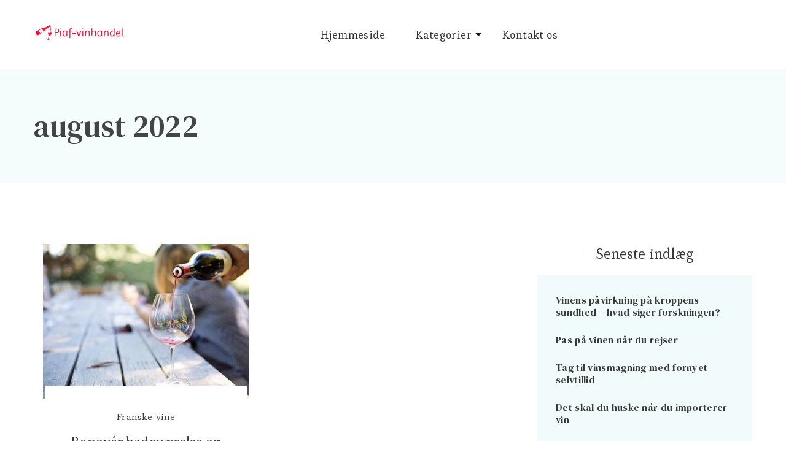

--- FILE ---
content_type: text/html; charset=UTF-8
request_url: https://piaf-vinhandel.dk/2022/08/
body_size: 10784
content:


    <!DOCTYPE html>
    <html lang="da-DK">
    <head itemscope itemtype="http://schema.org/WebSite">
	    <meta charset="UTF-8">
    <meta name="viewport" content="width=device-width, initial-scale=1">
    <link rel="profile" href="https://gmpg.org/xfn/11">
    <title>august 2022 &#8211; Piaf-vinhandel.dk</title>
<meta name='robots' content='max-image-preview:large' />
	<style>img:is([sizes="auto" i], [sizes^="auto," i]) { contain-intrinsic-size: 3000px 1500px }</style>
	<link rel='dns-prefetch' href='//fonts.googleapis.com' />
<link rel="alternate" type="application/rss+xml" title="Piaf-vinhandel.dk &raquo; Feed" href="https://piaf-vinhandel.dk/feed/" />
<script type="text/javascript">
/* <![CDATA[ */
window._wpemojiSettings = {"baseUrl":"https:\/\/s.w.org\/images\/core\/emoji\/15.0.3\/72x72\/","ext":".png","svgUrl":"https:\/\/s.w.org\/images\/core\/emoji\/15.0.3\/svg\/","svgExt":".svg","source":{"concatemoji":"https:\/\/piaf-vinhandel.dk\/wp-includes\/js\/wp-emoji-release.min.js?ver=6.7.4"}};
/*! This file is auto-generated */
!function(i,n){var o,s,e;function c(e){try{var t={supportTests:e,timestamp:(new Date).valueOf()};sessionStorage.setItem(o,JSON.stringify(t))}catch(e){}}function p(e,t,n){e.clearRect(0,0,e.canvas.width,e.canvas.height),e.fillText(t,0,0);var t=new Uint32Array(e.getImageData(0,0,e.canvas.width,e.canvas.height).data),r=(e.clearRect(0,0,e.canvas.width,e.canvas.height),e.fillText(n,0,0),new Uint32Array(e.getImageData(0,0,e.canvas.width,e.canvas.height).data));return t.every(function(e,t){return e===r[t]})}function u(e,t,n){switch(t){case"flag":return n(e,"\ud83c\udff3\ufe0f\u200d\u26a7\ufe0f","\ud83c\udff3\ufe0f\u200b\u26a7\ufe0f")?!1:!n(e,"\ud83c\uddfa\ud83c\uddf3","\ud83c\uddfa\u200b\ud83c\uddf3")&&!n(e,"\ud83c\udff4\udb40\udc67\udb40\udc62\udb40\udc65\udb40\udc6e\udb40\udc67\udb40\udc7f","\ud83c\udff4\u200b\udb40\udc67\u200b\udb40\udc62\u200b\udb40\udc65\u200b\udb40\udc6e\u200b\udb40\udc67\u200b\udb40\udc7f");case"emoji":return!n(e,"\ud83d\udc26\u200d\u2b1b","\ud83d\udc26\u200b\u2b1b")}return!1}function f(e,t,n){var r="undefined"!=typeof WorkerGlobalScope&&self instanceof WorkerGlobalScope?new OffscreenCanvas(300,150):i.createElement("canvas"),a=r.getContext("2d",{willReadFrequently:!0}),o=(a.textBaseline="top",a.font="600 32px Arial",{});return e.forEach(function(e){o[e]=t(a,e,n)}),o}function t(e){var t=i.createElement("script");t.src=e,t.defer=!0,i.head.appendChild(t)}"undefined"!=typeof Promise&&(o="wpEmojiSettingsSupports",s=["flag","emoji"],n.supports={everything:!0,everythingExceptFlag:!0},e=new Promise(function(e){i.addEventListener("DOMContentLoaded",e,{once:!0})}),new Promise(function(t){var n=function(){try{var e=JSON.parse(sessionStorage.getItem(o));if("object"==typeof e&&"number"==typeof e.timestamp&&(new Date).valueOf()<e.timestamp+604800&&"object"==typeof e.supportTests)return e.supportTests}catch(e){}return null}();if(!n){if("undefined"!=typeof Worker&&"undefined"!=typeof OffscreenCanvas&&"undefined"!=typeof URL&&URL.createObjectURL&&"undefined"!=typeof Blob)try{var e="postMessage("+f.toString()+"("+[JSON.stringify(s),u.toString(),p.toString()].join(",")+"));",r=new Blob([e],{type:"text/javascript"}),a=new Worker(URL.createObjectURL(r),{name:"wpTestEmojiSupports"});return void(a.onmessage=function(e){c(n=e.data),a.terminate(),t(n)})}catch(e){}c(n=f(s,u,p))}t(n)}).then(function(e){for(var t in e)n.supports[t]=e[t],n.supports.everything=n.supports.everything&&n.supports[t],"flag"!==t&&(n.supports.everythingExceptFlag=n.supports.everythingExceptFlag&&n.supports[t]);n.supports.everythingExceptFlag=n.supports.everythingExceptFlag&&!n.supports.flag,n.DOMReady=!1,n.readyCallback=function(){n.DOMReady=!0}}).then(function(){return e}).then(function(){var e;n.supports.everything||(n.readyCallback(),(e=n.source||{}).concatemoji?t(e.concatemoji):e.wpemoji&&e.twemoji&&(t(e.twemoji),t(e.wpemoji)))}))}((window,document),window._wpemojiSettings);
/* ]]> */
</script>
<style id='wp-emoji-styles-inline-css' type='text/css'>

	img.wp-smiley, img.emoji {
		display: inline !important;
		border: none !important;
		box-shadow: none !important;
		height: 1em !important;
		width: 1em !important;
		margin: 0 0.07em !important;
		vertical-align: -0.1em !important;
		background: none !important;
		padding: 0 !important;
	}
</style>
<link rel='stylesheet' id='wp-block-library-css' href='https://piaf-vinhandel.dk/wp-includes/css/dist/block-library/style.min.css?ver=6.7.4' type='text/css' media='all' />
<style id='wp-block-library-theme-inline-css' type='text/css'>
.wp-block-audio :where(figcaption){color:#555;font-size:13px;text-align:center}.is-dark-theme .wp-block-audio :where(figcaption){color:#ffffffa6}.wp-block-audio{margin:0 0 1em}.wp-block-code{border:1px solid #ccc;border-radius:4px;font-family:Menlo,Consolas,monaco,monospace;padding:.8em 1em}.wp-block-embed :where(figcaption){color:#555;font-size:13px;text-align:center}.is-dark-theme .wp-block-embed :where(figcaption){color:#ffffffa6}.wp-block-embed{margin:0 0 1em}.blocks-gallery-caption{color:#555;font-size:13px;text-align:center}.is-dark-theme .blocks-gallery-caption{color:#ffffffa6}:root :where(.wp-block-image figcaption){color:#555;font-size:13px;text-align:center}.is-dark-theme :root :where(.wp-block-image figcaption){color:#ffffffa6}.wp-block-image{margin:0 0 1em}.wp-block-pullquote{border-bottom:4px solid;border-top:4px solid;color:currentColor;margin-bottom:1.75em}.wp-block-pullquote cite,.wp-block-pullquote footer,.wp-block-pullquote__citation{color:currentColor;font-size:.8125em;font-style:normal;text-transform:uppercase}.wp-block-quote{border-left:.25em solid;margin:0 0 1.75em;padding-left:1em}.wp-block-quote cite,.wp-block-quote footer{color:currentColor;font-size:.8125em;font-style:normal;position:relative}.wp-block-quote:where(.has-text-align-right){border-left:none;border-right:.25em solid;padding-left:0;padding-right:1em}.wp-block-quote:where(.has-text-align-center){border:none;padding-left:0}.wp-block-quote.is-large,.wp-block-quote.is-style-large,.wp-block-quote:where(.is-style-plain){border:none}.wp-block-search .wp-block-search__label{font-weight:700}.wp-block-search__button{border:1px solid #ccc;padding:.375em .625em}:where(.wp-block-group.has-background){padding:1.25em 2.375em}.wp-block-separator.has-css-opacity{opacity:.4}.wp-block-separator{border:none;border-bottom:2px solid;margin-left:auto;margin-right:auto}.wp-block-separator.has-alpha-channel-opacity{opacity:1}.wp-block-separator:not(.is-style-wide):not(.is-style-dots){width:100px}.wp-block-separator.has-background:not(.is-style-dots){border-bottom:none;height:1px}.wp-block-separator.has-background:not(.is-style-wide):not(.is-style-dots){height:2px}.wp-block-table{margin:0 0 1em}.wp-block-table td,.wp-block-table th{word-break:normal}.wp-block-table :where(figcaption){color:#555;font-size:13px;text-align:center}.is-dark-theme .wp-block-table :where(figcaption){color:#ffffffa6}.wp-block-video :where(figcaption){color:#555;font-size:13px;text-align:center}.is-dark-theme .wp-block-video :where(figcaption){color:#ffffffa6}.wp-block-video{margin:0 0 1em}:root :where(.wp-block-template-part.has-background){margin-bottom:0;margin-top:0;padding:1.25em 2.375em}
</style>
<style id='classic-theme-styles-inline-css' type='text/css'>
/*! This file is auto-generated */
.wp-block-button__link{color:#fff;background-color:#32373c;border-radius:9999px;box-shadow:none;text-decoration:none;padding:calc(.667em + 2px) calc(1.333em + 2px);font-size:1.125em}.wp-block-file__button{background:#32373c;color:#fff;text-decoration:none}
</style>
<style id='global-styles-inline-css' type='text/css'>
:root{--wp--preset--aspect-ratio--square: 1;--wp--preset--aspect-ratio--4-3: 4/3;--wp--preset--aspect-ratio--3-4: 3/4;--wp--preset--aspect-ratio--3-2: 3/2;--wp--preset--aspect-ratio--2-3: 2/3;--wp--preset--aspect-ratio--16-9: 16/9;--wp--preset--aspect-ratio--9-16: 9/16;--wp--preset--color--black: #000000;--wp--preset--color--cyan-bluish-gray: #abb8c3;--wp--preset--color--white: #ffffff;--wp--preset--color--pale-pink: #f78da7;--wp--preset--color--vivid-red: #cf2e2e;--wp--preset--color--luminous-vivid-orange: #ff6900;--wp--preset--color--luminous-vivid-amber: #fcb900;--wp--preset--color--light-green-cyan: #7bdcb5;--wp--preset--color--vivid-green-cyan: #00d084;--wp--preset--color--pale-cyan-blue: #8ed1fc;--wp--preset--color--vivid-cyan-blue: #0693e3;--wp--preset--color--vivid-purple: #9b51e0;--wp--preset--gradient--vivid-cyan-blue-to-vivid-purple: linear-gradient(135deg,rgba(6,147,227,1) 0%,rgb(155,81,224) 100%);--wp--preset--gradient--light-green-cyan-to-vivid-green-cyan: linear-gradient(135deg,rgb(122,220,180) 0%,rgb(0,208,130) 100%);--wp--preset--gradient--luminous-vivid-amber-to-luminous-vivid-orange: linear-gradient(135deg,rgba(252,185,0,1) 0%,rgba(255,105,0,1) 100%);--wp--preset--gradient--luminous-vivid-orange-to-vivid-red: linear-gradient(135deg,rgba(255,105,0,1) 0%,rgb(207,46,46) 100%);--wp--preset--gradient--very-light-gray-to-cyan-bluish-gray: linear-gradient(135deg,rgb(238,238,238) 0%,rgb(169,184,195) 100%);--wp--preset--gradient--cool-to-warm-spectrum: linear-gradient(135deg,rgb(74,234,220) 0%,rgb(151,120,209) 20%,rgb(207,42,186) 40%,rgb(238,44,130) 60%,rgb(251,105,98) 80%,rgb(254,248,76) 100%);--wp--preset--gradient--blush-light-purple: linear-gradient(135deg,rgb(255,206,236) 0%,rgb(152,150,240) 100%);--wp--preset--gradient--blush-bordeaux: linear-gradient(135deg,rgb(254,205,165) 0%,rgb(254,45,45) 50%,rgb(107,0,62) 100%);--wp--preset--gradient--luminous-dusk: linear-gradient(135deg,rgb(255,203,112) 0%,rgb(199,81,192) 50%,rgb(65,88,208) 100%);--wp--preset--gradient--pale-ocean: linear-gradient(135deg,rgb(255,245,203) 0%,rgb(182,227,212) 50%,rgb(51,167,181) 100%);--wp--preset--gradient--electric-grass: linear-gradient(135deg,rgb(202,248,128) 0%,rgb(113,206,126) 100%);--wp--preset--gradient--midnight: linear-gradient(135deg,rgb(2,3,129) 0%,rgb(40,116,252) 100%);--wp--preset--font-size--small: 13px;--wp--preset--font-size--medium: 20px;--wp--preset--font-size--large: 36px;--wp--preset--font-size--x-large: 42px;--wp--preset--spacing--20: 0.44rem;--wp--preset--spacing--30: 0.67rem;--wp--preset--spacing--40: 1rem;--wp--preset--spacing--50: 1.5rem;--wp--preset--spacing--60: 2.25rem;--wp--preset--spacing--70: 3.38rem;--wp--preset--spacing--80: 5.06rem;--wp--preset--shadow--natural: 6px 6px 9px rgba(0, 0, 0, 0.2);--wp--preset--shadow--deep: 12px 12px 50px rgba(0, 0, 0, 0.4);--wp--preset--shadow--sharp: 6px 6px 0px rgba(0, 0, 0, 0.2);--wp--preset--shadow--outlined: 6px 6px 0px -3px rgba(255, 255, 255, 1), 6px 6px rgba(0, 0, 0, 1);--wp--preset--shadow--crisp: 6px 6px 0px rgba(0, 0, 0, 1);}:where(.is-layout-flex){gap: 0.5em;}:where(.is-layout-grid){gap: 0.5em;}body .is-layout-flex{display: flex;}.is-layout-flex{flex-wrap: wrap;align-items: center;}.is-layout-flex > :is(*, div){margin: 0;}body .is-layout-grid{display: grid;}.is-layout-grid > :is(*, div){margin: 0;}:where(.wp-block-columns.is-layout-flex){gap: 2em;}:where(.wp-block-columns.is-layout-grid){gap: 2em;}:where(.wp-block-post-template.is-layout-flex){gap: 1.25em;}:where(.wp-block-post-template.is-layout-grid){gap: 1.25em;}.has-black-color{color: var(--wp--preset--color--black) !important;}.has-cyan-bluish-gray-color{color: var(--wp--preset--color--cyan-bluish-gray) !important;}.has-white-color{color: var(--wp--preset--color--white) !important;}.has-pale-pink-color{color: var(--wp--preset--color--pale-pink) !important;}.has-vivid-red-color{color: var(--wp--preset--color--vivid-red) !important;}.has-luminous-vivid-orange-color{color: var(--wp--preset--color--luminous-vivid-orange) !important;}.has-luminous-vivid-amber-color{color: var(--wp--preset--color--luminous-vivid-amber) !important;}.has-light-green-cyan-color{color: var(--wp--preset--color--light-green-cyan) !important;}.has-vivid-green-cyan-color{color: var(--wp--preset--color--vivid-green-cyan) !important;}.has-pale-cyan-blue-color{color: var(--wp--preset--color--pale-cyan-blue) !important;}.has-vivid-cyan-blue-color{color: var(--wp--preset--color--vivid-cyan-blue) !important;}.has-vivid-purple-color{color: var(--wp--preset--color--vivid-purple) !important;}.has-black-background-color{background-color: var(--wp--preset--color--black) !important;}.has-cyan-bluish-gray-background-color{background-color: var(--wp--preset--color--cyan-bluish-gray) !important;}.has-white-background-color{background-color: var(--wp--preset--color--white) !important;}.has-pale-pink-background-color{background-color: var(--wp--preset--color--pale-pink) !important;}.has-vivid-red-background-color{background-color: var(--wp--preset--color--vivid-red) !important;}.has-luminous-vivid-orange-background-color{background-color: var(--wp--preset--color--luminous-vivid-orange) !important;}.has-luminous-vivid-amber-background-color{background-color: var(--wp--preset--color--luminous-vivid-amber) !important;}.has-light-green-cyan-background-color{background-color: var(--wp--preset--color--light-green-cyan) !important;}.has-vivid-green-cyan-background-color{background-color: var(--wp--preset--color--vivid-green-cyan) !important;}.has-pale-cyan-blue-background-color{background-color: var(--wp--preset--color--pale-cyan-blue) !important;}.has-vivid-cyan-blue-background-color{background-color: var(--wp--preset--color--vivid-cyan-blue) !important;}.has-vivid-purple-background-color{background-color: var(--wp--preset--color--vivid-purple) !important;}.has-black-border-color{border-color: var(--wp--preset--color--black) !important;}.has-cyan-bluish-gray-border-color{border-color: var(--wp--preset--color--cyan-bluish-gray) !important;}.has-white-border-color{border-color: var(--wp--preset--color--white) !important;}.has-pale-pink-border-color{border-color: var(--wp--preset--color--pale-pink) !important;}.has-vivid-red-border-color{border-color: var(--wp--preset--color--vivid-red) !important;}.has-luminous-vivid-orange-border-color{border-color: var(--wp--preset--color--luminous-vivid-orange) !important;}.has-luminous-vivid-amber-border-color{border-color: var(--wp--preset--color--luminous-vivid-amber) !important;}.has-light-green-cyan-border-color{border-color: var(--wp--preset--color--light-green-cyan) !important;}.has-vivid-green-cyan-border-color{border-color: var(--wp--preset--color--vivid-green-cyan) !important;}.has-pale-cyan-blue-border-color{border-color: var(--wp--preset--color--pale-cyan-blue) !important;}.has-vivid-cyan-blue-border-color{border-color: var(--wp--preset--color--vivid-cyan-blue) !important;}.has-vivid-purple-border-color{border-color: var(--wp--preset--color--vivid-purple) !important;}.has-vivid-cyan-blue-to-vivid-purple-gradient-background{background: var(--wp--preset--gradient--vivid-cyan-blue-to-vivid-purple) !important;}.has-light-green-cyan-to-vivid-green-cyan-gradient-background{background: var(--wp--preset--gradient--light-green-cyan-to-vivid-green-cyan) !important;}.has-luminous-vivid-amber-to-luminous-vivid-orange-gradient-background{background: var(--wp--preset--gradient--luminous-vivid-amber-to-luminous-vivid-orange) !important;}.has-luminous-vivid-orange-to-vivid-red-gradient-background{background: var(--wp--preset--gradient--luminous-vivid-orange-to-vivid-red) !important;}.has-very-light-gray-to-cyan-bluish-gray-gradient-background{background: var(--wp--preset--gradient--very-light-gray-to-cyan-bluish-gray) !important;}.has-cool-to-warm-spectrum-gradient-background{background: var(--wp--preset--gradient--cool-to-warm-spectrum) !important;}.has-blush-light-purple-gradient-background{background: var(--wp--preset--gradient--blush-light-purple) !important;}.has-blush-bordeaux-gradient-background{background: var(--wp--preset--gradient--blush-bordeaux) !important;}.has-luminous-dusk-gradient-background{background: var(--wp--preset--gradient--luminous-dusk) !important;}.has-pale-ocean-gradient-background{background: var(--wp--preset--gradient--pale-ocean) !important;}.has-electric-grass-gradient-background{background: var(--wp--preset--gradient--electric-grass) !important;}.has-midnight-gradient-background{background: var(--wp--preset--gradient--midnight) !important;}.has-small-font-size{font-size: var(--wp--preset--font-size--small) !important;}.has-medium-font-size{font-size: var(--wp--preset--font-size--medium) !important;}.has-large-font-size{font-size: var(--wp--preset--font-size--large) !important;}.has-x-large-font-size{font-size: var(--wp--preset--font-size--x-large) !important;}
:where(.wp-block-post-template.is-layout-flex){gap: 1.25em;}:where(.wp-block-post-template.is-layout-grid){gap: 1.25em;}
:where(.wp-block-columns.is-layout-flex){gap: 2em;}:where(.wp-block-columns.is-layout-grid){gap: 2em;}
:root :where(.wp-block-pullquote){font-size: 1.5em;line-height: 1.6;}
</style>
<link rel='stylesheet' id='contact-form-7-css' href='https://piaf-vinhandel.dk/wp-content/plugins/contact-form-7/includes/css/styles.css?ver=5.3.2' type='text/css' media='all' />
<link rel='stylesheet' id='rs-plugin-settings-css' href='https://piaf-vinhandel.dk/wp-content/plugins/revslider/public/assets/css/rs6.css?ver=6.3.5' type='text/css' media='all' />
<style id='rs-plugin-settings-inline-css' type='text/css'>
#rs-demo-id {}
</style>
<link rel='stylesheet' id='blossom-studio-google-fonts-css' href='https://fonts.googleapis.com/css?family=Esteban%3Aregular%7CDM+Serif+Text%3Aregular%2Citalic%7CDM+Serif+Text%3Aregular' type='text/css' media='all' />
<link rel='stylesheet' id='owl-carousel-css' href='https://piaf-vinhandel.dk/wp-content/themes/blossom-studio/css/owl.carousel.min.css?ver=2.3.4' type='text/css' media='all' />
<link rel='stylesheet' id='animate-css' href='https://piaf-vinhandel.dk/wp-content/themes/blossom-studio/css/animate.min.css?ver=3.5.2' type='text/css' media='all' />
<link rel='stylesheet' id='blossom-studio-css' href='https://piaf-vinhandel.dk/wp-content/themes/blossom-studio/style.css?ver=1.0.3' type='text/css' media='all' />
<link rel='stylesheet' id='blossom-studio-elementor-css' href='https://piaf-vinhandel.dk/wp-content/themes/blossom-studio/css/elementor.min.css?ver=1.0.3' type='text/css' media='all' />
<link rel='stylesheet' id='blossom-studio-gutenberg-css' href='https://piaf-vinhandel.dk/wp-content/themes/blossom-studio/css/gutenberg.min.css?ver=1.0.3' type='text/css' media='all' />
<script type="text/javascript" src="https://piaf-vinhandel.dk/wp-includes/js/jquery/jquery.min.js?ver=3.7.1" id="jquery-core-js"></script>
<script type="text/javascript" src="https://piaf-vinhandel.dk/wp-includes/js/jquery/jquery-migrate.min.js?ver=3.4.1" id="jquery-migrate-js"></script>
<script type="text/javascript" src="https://piaf-vinhandel.dk/wp-content/plugins/revslider/public/assets/js/rbtools.min.js?ver=6.3.5" id="tp-tools-js"></script>
<script type="text/javascript" src="https://piaf-vinhandel.dk/wp-content/plugins/revslider/public/assets/js/rs6.min.js?ver=6.3.5" id="revmin-js"></script>
<link rel="https://api.w.org/" href="https://piaf-vinhandel.dk/wp-json/" /><link rel="EditURI" type="application/rsd+xml" title="RSD" href="https://piaf-vinhandel.dk/xmlrpc.php?rsd" />
<meta name="generator" content="WordPress 6.7.4" />
		<!-- Custom Logo: hide header text -->
		<style id="custom-logo-css" type="text/css">
			.site-title, .site-description {
				position: absolute;
				clip: rect(1px, 1px, 1px, 1px);
			}
		</style>
		<meta name="generator" content="Elementor 3.28.0; features: additional_custom_breakpoints, e_local_google_fonts; settings: css_print_method-external, google_font-enabled, font_display-auto">
			<style>
				.e-con.e-parent:nth-of-type(n+4):not(.e-lazyloaded):not(.e-no-lazyload),
				.e-con.e-parent:nth-of-type(n+4):not(.e-lazyloaded):not(.e-no-lazyload) * {
					background-image: none !important;
				}
				@media screen and (max-height: 1024px) {
					.e-con.e-parent:nth-of-type(n+3):not(.e-lazyloaded):not(.e-no-lazyload),
					.e-con.e-parent:nth-of-type(n+3):not(.e-lazyloaded):not(.e-no-lazyload) * {
						background-image: none !important;
					}
				}
				@media screen and (max-height: 640px) {
					.e-con.e-parent:nth-of-type(n+2):not(.e-lazyloaded):not(.e-no-lazyload),
					.e-con.e-parent:nth-of-type(n+2):not(.e-lazyloaded):not(.e-no-lazyload) * {
						background-image: none !important;
					}
				}
			</style>
			<meta name="generator" content="Powered by WPBakery Page Builder - drag and drop page builder for WordPress."/>
<meta name="generator" content="Powered by Slider Revolution 6.3.5 - responsive, Mobile-Friendly Slider Plugin for WordPress with comfortable drag and drop interface." />
<link rel="icon" href="https://piaf-vinhandel.dk/wp-content/uploads/sites/149/2021/10/cropped-LogoMakr-9YmDO8-32x32.png" sizes="32x32" />
<link rel="icon" href="https://piaf-vinhandel.dk/wp-content/uploads/sites/149/2021/10/cropped-LogoMakr-9YmDO8-192x192.png" sizes="192x192" />
<link rel="apple-touch-icon" href="https://piaf-vinhandel.dk/wp-content/uploads/sites/149/2021/10/cropped-LogoMakr-9YmDO8-180x180.png" />
<meta name="msapplication-TileImage" content="https://piaf-vinhandel.dk/wp-content/uploads/sites/149/2021/10/cropped-LogoMakr-9YmDO8-270x270.png" />
<style type='text/css' media='all'>    
    /*Typography*/

	:root {
		--primary-font: Esteban;
		--secondary-font: DM Serif Text;
	}


    body,
    button,
    input,
    select,
    optgroup,
    textarea{
        font-family : Esteban;
        font-size   : 20px;        
    }
    
    .site-title{
        font-size   : 30px;
        font-family : DM Serif Text;
        font-weight : 400;
        font-style  : normal;
    }
    
    .site-title a{
		color: #111111;
	}

    .site-description {
        color: rgba(17, 17, 17, 0.75);    }

	.custom-logo-link img{
        width    : 150px;
        max-width: 100%;
    }

    .promo-section::after{
        background-image: url();
    }

    .blog-section::after {
        background-image: url('');
    } 
         
    </style><script type="text/javascript">function setREVStartSize(e){
			//window.requestAnimationFrame(function() {				 
				window.RSIW = window.RSIW===undefined ? window.innerWidth : window.RSIW;	
				window.RSIH = window.RSIH===undefined ? window.innerHeight : window.RSIH;	
				try {								
					var pw = document.getElementById(e.c).parentNode.offsetWidth,
						newh;
					pw = pw===0 || isNaN(pw) ? window.RSIW : pw;
					e.tabw = e.tabw===undefined ? 0 : parseInt(e.tabw);
					e.thumbw = e.thumbw===undefined ? 0 : parseInt(e.thumbw);
					e.tabh = e.tabh===undefined ? 0 : parseInt(e.tabh);
					e.thumbh = e.thumbh===undefined ? 0 : parseInt(e.thumbh);
					e.tabhide = e.tabhide===undefined ? 0 : parseInt(e.tabhide);
					e.thumbhide = e.thumbhide===undefined ? 0 : parseInt(e.thumbhide);
					e.mh = e.mh===undefined || e.mh=="" || e.mh==="auto" ? 0 : parseInt(e.mh,0);		
					if(e.layout==="fullscreen" || e.l==="fullscreen") 						
						newh = Math.max(e.mh,window.RSIH);					
					else{					
						e.gw = Array.isArray(e.gw) ? e.gw : [e.gw];
						for (var i in e.rl) if (e.gw[i]===undefined || e.gw[i]===0) e.gw[i] = e.gw[i-1];					
						e.gh = e.el===undefined || e.el==="" || (Array.isArray(e.el) && e.el.length==0)? e.gh : e.el;
						e.gh = Array.isArray(e.gh) ? e.gh : [e.gh];
						for (var i in e.rl) if (e.gh[i]===undefined || e.gh[i]===0) e.gh[i] = e.gh[i-1];
											
						var nl = new Array(e.rl.length),
							ix = 0,						
							sl;					
						e.tabw = e.tabhide>=pw ? 0 : e.tabw;
						e.thumbw = e.thumbhide>=pw ? 0 : e.thumbw;
						e.tabh = e.tabhide>=pw ? 0 : e.tabh;
						e.thumbh = e.thumbhide>=pw ? 0 : e.thumbh;					
						for (var i in e.rl) nl[i] = e.rl[i]<window.RSIW ? 0 : e.rl[i];
						sl = nl[0];									
						for (var i in nl) if (sl>nl[i] && nl[i]>0) { sl = nl[i]; ix=i;}															
						var m = pw>(e.gw[ix]+e.tabw+e.thumbw) ? 1 : (pw-(e.tabw+e.thumbw)) / (e.gw[ix]);					
						newh =  (e.gh[ix] * m) + (e.tabh + e.thumbh);
					}				
					if(window.rs_init_css===undefined) window.rs_init_css = document.head.appendChild(document.createElement("style"));					
					document.getElementById(e.c).height = newh+"px";
					window.rs_init_css.innerHTML += "#"+e.c+"_wrapper { height: "+newh+"px }";				
				} catch(e){
					console.log("Failure at Presize of Slider:" + e)
				}					   
			//});
		  };</script>
		<style type="text/css" id="wp-custom-css">
			.main-navigation ul li:hover > a, .main-navigation ul li.current-menu-item > a, .main-navigation ul li.current_page_item > a, .main-navigation ul li.current-menu-ancestor > a, .main-navigation ul li.current_page_ancestor > a {
    color: #ff0e36;
}
.site-info{
        font-size:0px;
}
.site-info:before{
        font-size:14px;
        content:"Copyright © 2021 piaf-vinhandel.dk";
        margin-left:36%;
}
.post-navigation.pagination{
        display:none;
}
.post-title{
        display:none;
}
#crumbs{
        display:none;
}
.post-count{
        display:none;
}		</style>
		<noscript><style> .wpb_animate_when_almost_visible { opacity: 1; }</style></noscript></head>

<body data-rsssl=1 class="archive date wp-custom-logo hfeed rightsidebar grid-layout wpb-js-composer js-comp-ver-6.5.0 vc_responsive elementor-default elementor-kit-5" itemscope itemtype="http://schema.org/WebPage">

    <div id="page" class="site">
        <a class="skip-link screen-reader-text" href="#content">Skip to content (Press Enter)</a>
    
<header id="masthead" class="site-header style-two" itemscope itemtype="http://schema.org/WPHeader">
	
	<div class="header-main">
		<div class="container">
			        <div class="site-branding" itemscope itemtype="http://schema.org/Organization">  
            <div class="site-logo">
                <a href="https://piaf-vinhandel.dk/" class="custom-logo-link" rel="home"><img width="300" height="59" src="https://piaf-vinhandel.dk/wp-content/uploads/sites/149/2021/10/LogoMakr-6H3LtK.png" class="custom-logo" alt="Piaf-vinhandel.dk" decoding="async" /></a>            </div>

            <div class="site-title-wrap">                    <p class="site-title" itemprop="name"><a href="https://piaf-vinhandel.dk/" rel="home" itemprop="url">Piaf-vinhandel.dk</a></p>
                                    <p class="site-description" itemprop="description">Alt om vin &#8211; siden hvor den gode smag findes</p>
                </div>        </div>    
    			<div class="nav-wrap">
				<div class="header-left">
						<nav id="site-navigation" class="main-navigation" role="navigation" itemscope itemtype="http://schema.org/SiteNavigationElement">
                    <button class="toggle-btn">
                <span class="toggle-bar"></span>
                <span class="toggle-bar"></span>
                <span class="toggle-bar"></span>
            </button>
        		<div class="menu-menu-container"><ul id="primary-menu" class="nav-menu"><li id="menu-item-36" class="menu-item menu-item-type-post_type menu-item-object-page menu-item-home menu-item-36"><a href="https://piaf-vinhandel.dk/">Hjemmeside</a></li>
<li id="menu-item-37" class="menu-item menu-item-type-custom menu-item-object-custom menu-item-has-children menu-item-37"><a href="#">Kategorier</a>
<ul class="sub-menu">
	<li id="menu-item-38" class="menu-item menu-item-type-taxonomy menu-item-object-category menu-item-38"><a href="https://piaf-vinhandel.dk/category/franske-vine/">Franske vine</a></li>
	<li id="menu-item-39" class="menu-item menu-item-type-taxonomy menu-item-object-category menu-item-39"><a href="https://piaf-vinhandel.dk/category/tyske-vine/">Tyske vine</a></li>
</ul>
</li>
<li id="menu-item-40" class="menu-item menu-item-type-post_type menu-item-object-page menu-item-40"><a href="https://piaf-vinhandel.dk/kontakt-os/">Kontakt os</a></li>
</ul></div>	</nav><!-- #site-navigation -->
				</div>
				<div class="header-right">
									</div>
			</div>
		</div>
	</div>
</header>

    <div class="mobile-header">
        <div class="container">
                    <div class="site-branding" itemscope itemtype="http://schema.org/Organization">  
            <div class="site-logo">
                <a href="https://piaf-vinhandel.dk/" class="custom-logo-link" rel="home"><img width="300" height="59" src="https://piaf-vinhandel.dk/wp-content/uploads/sites/149/2021/10/LogoMakr-6H3LtK.png" class="custom-logo" alt="Piaf-vinhandel.dk" decoding="async" /></a>            </div>

            <div class="site-title-wrap">                    <p class="site-title" itemprop="name"><a href="https://piaf-vinhandel.dk/" rel="home" itemprop="url">Piaf-vinhandel.dk</a></p>
                                    <p class="site-description" itemprop="description">Alt om vin &#8211; siden hvor den gode smag findes</p>
                </div>        </div>    
                <div class="mbl-header-right">
                                    <button class="toggle-btn" data-toggle-target=".main-menu-modal" data-toggle-body-class="showing-main-menu-modal" aria-expanded="false" data-set-focus=".close-main-nav-toggle">
                        <span class="toggle-bar"></span>
                        <span class="toggle-bar"></span>
                        <span class="toggle-bar"></span>
                    </button>
                                                                <div class="mobile-header-popup">
                    <div class="mbl-header-inner primary-menu-list main-menu-modal cover-modal" data-modal-target-string=".main-menu-modal">
                        <button class="close close-main-nav-toggle" data-toggle-target=".main-menu-modal" data-toggle-body-class="showing-main-menu-modal" aria-expanded="false" data-set-focus=".main-menu-modal"></button>
                        <div class="mobile-menu" aria-label="Mobile">
                            <div class="main-menu-modal">
                                <div class="mbl-header-mid">
                                    	<nav id="mobile-navigation" class="main-navigation" role="navigation" itemscope itemtype="http://schema.org/SiteNavigationElement">
                    <button class="toggle-btn">
                <span class="toggle-bar"></span>
                <span class="toggle-bar"></span>
                <span class="toggle-bar"></span>
            </button>
        		<div class="menu-menu-container"><ul id="primary-menu" class="nav-menu"><li class="menu-item menu-item-type-post_type menu-item-object-page menu-item-home menu-item-36"><a href="https://piaf-vinhandel.dk/">Hjemmeside</a></li>
<li class="menu-item menu-item-type-custom menu-item-object-custom menu-item-has-children menu-item-37"><a href="#">Kategorier</a>
<ul class="sub-menu">
	<li class="menu-item menu-item-type-taxonomy menu-item-object-category menu-item-38"><a href="https://piaf-vinhandel.dk/category/franske-vine/">Franske vine</a></li>
	<li class="menu-item menu-item-type-taxonomy menu-item-object-category menu-item-39"><a href="https://piaf-vinhandel.dk/category/tyske-vine/">Tyske vine</a></li>
</ul>
</li>
<li class="menu-item menu-item-type-post_type menu-item-object-page menu-item-40"><a href="https://piaf-vinhandel.dk/kontakt-os/">Kontakt os</a></li>
</ul></div>	</nav><!-- #site-navigation -->
                                    	<nav id="mobile-nav" class="secondary-menu">
                <div class="secondary-menu-list menu-modal cover-modal" data-modal-target-string=".menu-modal">
            <button class="close close-nav-toggle" data-toggle-target=".menu-modal" data-toggle-body-class="showing-menu-modal" aria-expanded="false" data-set-focus=".menu-modal"></button>
            <div class="mobile-menu" aria-label="Mobile">
                            </div>
        </div>
	</nav>
                                                                        </div>
                                <div class="mbl-header-bottom">
                                                                                                        </div>
                            </div>
                        </div>
                    </div>
                </div>
            </div>
        </div>
    </div>
        <div id="content" class="site-content">
                
    <header class="page-header">
        <div class="breadcrumb-wrapper">
            <div id="crumbs" itemscope itemtype="http://schema.org/BreadcrumbList">
                <span itemprop="itemListElement" itemscope itemtype="http://schema.org/ListItem">
                    <a href="https://piaf-vinhandel.dk" itemprop="item"><span itemprop="name">Home</span></a><meta itemprop="position" content="1" /><span class="separator"><svg xmlns="http://www.w3.org/2000/svg" width="5.293" height="9.172" viewBox="0 0 5.293 9.172"><path d="M-7241.856-22184.891l3.879,3.879-3.879,3.879" transform="translate(7242.563 22185.598)" fill="none" stroke="#44576b" stroke-linecap="round" stroke-width="1"/></svg></span></span><span itemprop="itemListElement" itemscope itemtype="http://schema.org/ListItem"><a href="https://piaf-vinhandel.dk/2022/" itemprop="item"><span itemprop="name">2022</span></a><meta itemprop="position" content="2" /><span class="separator"><svg xmlns="http://www.w3.org/2000/svg" width="5.293" height="9.172" viewBox="0 0 5.293 9.172"><path d="M-7241.856-22184.891l3.879,3.879-3.879,3.879" transform="translate(7242.563 22185.598)" fill="none" stroke="#44576b" stroke-linecap="round" stroke-width="1"/></svg></span></span><span class="current" itemprop="itemListElement" itemscope itemtype="http://schema.org/ListItem"><a itemprop="item" href="https://piaf-vinhandel.dk/2022/08/"><span itemprop="name">august</span></a><meta itemprop="position" content="3" /></span></div><!-- .crumbs -->        </div>
        <div class="container">
            <h1 class="page-title">august 2022</h1><span class="post-count"> Showing:  1 - 1 of 1 RESULTS </span>        </div>
    </header>
                            <div class="container">
	<div id="primary" class="content-area">
        
                
		<main id="main" class="site-main">

		
<article id="post-101" class="post-101 post type-post status-publish format-standard has-post-thumbnail hentry category-franske-vine has-meta has-sticky-meta" itemscope itemtype="https://schema.org/Blog">
	<figure class="post-thumbnail"><a href="https://piaf-vinhandel.dk/renover-badevaerelse-og-forkael-dig-selv-med-god-vin/"><img fetchpriority="high" width="335" height="252" src="https://piaf-vinhandel.dk/wp-content/uploads/sites/149/2022/07/b4ZG8Mfi5xzb-335x252.jpg" class="attachment-blossom-studio-blog-grid size-blossom-studio-blog-grid wp-post-image" alt="" itemprop="image" decoding="async" /></a></figure>    <header class="entry-header">
        <span class="category" itemprop="about"><a href="https://piaf-vinhandel.dk/category/franske-vine/" rel="category tag">Franske vine</a></span><h3 class="entry-title"><a href="https://piaf-vinhandel.dk/renover-badevaerelse-og-forkael-dig-selv-med-god-vin/" rel="bookmark">Renovér badeværelse og forkæl dig selv med god vin</a></h3>    </header>         
    </article><!-- #post-101 -->

		</main><!-- #main -->
        
                
	</div><!-- #primary -->


<aside id="secondary" class="widget-area" role="complementary" itemscope itemtype="http://schema.org/WPSideBar">
	
		<section id="recent-posts-2" class="widget widget_recent_entries">
		<h2 class="widget-title" itemprop="name">Seneste indlæg</h2>
		<ul>
											<li>
					<a href="https://piaf-vinhandel.dk/vinens-paavirkning-paa-kroppens-sundhed-hvad-siger-forskningen/">Vinens påvirkning på kroppens sundhed &#8211; hvad siger forskningen?</a>
									</li>
											<li>
					<a href="https://piaf-vinhandel.dk/pas-paa-vinen-naar-du-rejser/">Pas på vinen når du rejser</a>
									</li>
											<li>
					<a href="https://piaf-vinhandel.dk/tag-til-vinsmagning-med-fornyet-selvtillid/">Tag til vinsmagning med fornyet selvtillid</a>
									</li>
											<li>
					<a href="https://piaf-vinhandel.dk/det-skal-du-huske-naar-du-importerer-vin/">Det skal du huske når du importerer vin</a>
									</li>
											<li>
					<a href="https://piaf-vinhandel.dk/styrk-vinforretningen-med-et-godt-intranet/">Styrk vinforretningen med et godt intranet</a>
									</li>
					</ul>

		</section><section id="categories-2" class="widget widget_categories"><h2 class="widget-title" itemprop="name">Kategorier</h2>
			<ul>
					<li class="cat-item cat-item-2"><a href="https://piaf-vinhandel.dk/category/franske-vine/">Franske vine</a>
</li>
	<li class="cat-item cat-item-3"><a href="https://piaf-vinhandel.dk/category/tyske-vine/">Tyske vine</a>
</li>
			</ul>

			</section><section id="custom_html-2" class="widget_text widget widget_custom_html"><h2 class="widget-title" itemprop="name">Vinlandet Danmark</h2><div class="textwidget custom-html-widget"><iframe width="100%" height="100%" src="https://www.youtube.com/embed/37sUNKlsUUQ" title="YouTube video player" frameborder="0" allow="accelerometer; autoplay; clipboard-write; encrypted-media; gyroscope; picture-in-picture" allowfullscreen></iframe></div></section></aside><!-- #secondary -->
</div><!-- .container -->        
        </div><!-- .site-content -->
            <footer id="colophon" class="site-footer" itemscope itemtype="http://schema.org/WPFooter">
            <div class="footer-top">
    		<div class="container">
    			<div class="grid column-4">
                    				<div class="col">
    				   
		<section id="recent-posts-3" class="widget widget_recent_entries">
		<h2 class="widget-title" itemprop="name">Seneste indlæg</h2>
		<ul>
											<li>
					<a href="https://piaf-vinhandel.dk/vinens-paavirkning-paa-kroppens-sundhed-hvad-siger-forskningen/">Vinens påvirkning på kroppens sundhed &#8211; hvad siger forskningen?</a>
									</li>
											<li>
					<a href="https://piaf-vinhandel.dk/pas-paa-vinen-naar-du-rejser/">Pas på vinen når du rejser</a>
									</li>
											<li>
					<a href="https://piaf-vinhandel.dk/tag-til-vinsmagning-med-fornyet-selvtillid/">Tag til vinsmagning med fornyet selvtillid</a>
									</li>
											<li>
					<a href="https://piaf-vinhandel.dk/det-skal-du-huske-naar-du-importerer-vin/">Det skal du huske når du importerer vin</a>
									</li>
											<li>
					<a href="https://piaf-vinhandel.dk/styrk-vinforretningen-med-et-godt-intranet/">Styrk vinforretningen med et godt intranet</a>
									</li>
					</ul>

		</section>	
    				</div>
                    				<div class="col">
    				   <section id="calendar-2" class="widget widget_calendar"><h2 class="widget-title" itemprop="name">Kalender</h2><div id="calendar_wrap" class="calendar_wrap"><table id="wp-calendar" class="wp-calendar-table">
	<caption>august 2022</caption>
	<thead>
	<tr>
		<th scope="col" title="mandag">M</th>
		<th scope="col" title="tirsdag">Ti</th>
		<th scope="col" title="onsdag">O</th>
		<th scope="col" title="torsdag">To</th>
		<th scope="col" title="fredag">F</th>
		<th scope="col" title="lørdag">L</th>
		<th scope="col" title="søndag">S</th>
	</tr>
	</thead>
	<tbody>
	<tr><td>1</td><td>2</td><td>3</td><td>4</td><td>5</td><td>6</td><td>7</td>
	</tr>
	<tr>
		<td><a href="https://piaf-vinhandel.dk/2022/08/08/" aria-label="Indlæg udgivet den 8. August 2022">8</a></td><td>9</td><td>10</td><td>11</td><td>12</td><td>13</td><td>14</td>
	</tr>
	<tr>
		<td>15</td><td>16</td><td>17</td><td>18</td><td>19</td><td>20</td><td>21</td>
	</tr>
	<tr>
		<td>22</td><td>23</td><td>24</td><td>25</td><td>26</td><td>27</td><td>28</td>
	</tr>
	<tr>
		<td>29</td><td>30</td><td>31</td>
		<td class="pad" colspan="4">&nbsp;</td>
	</tr>
	</tbody>
	</table><nav aria-label="Forrige og næste måneder" class="wp-calendar-nav">
		<span class="wp-calendar-nav-prev"><a href="https://piaf-vinhandel.dk/2022/06/">&laquo; jun</a></span>
		<span class="pad">&nbsp;</span>
		<span class="wp-calendar-nav-next"><a href="https://piaf-vinhandel.dk/2022/10/">okt &raquo;</a></span>
	</nav></div></section>	
    				</div>
                    				<div class="col">
    				   <section id="media_gallery-2" class="widget widget_media_gallery"><h2 class="widget-title" itemprop="name">Galleri</h2><div id='gallery-1' class='gallery galleryid-101 gallery-columns-2 gallery-size-thumbnail'><figure class='gallery-item'>
    		<div class='gallery-icon landscape'>
    			<a href='https://piaf-vinhandel.dk/usa-er-blandt-de-helt-store-vinproducenter/6_thumbnail/'><img width="150" height="150" src="https://piaf-vinhandel.dk/wp-content/uploads/sites/149/2021/05/6_thumbnail-150x150.jpg" class="attachment-thumbnail size-thumbnail" alt="" decoding="async" /></a>
    		</div></figure><figure class='gallery-item'>
    		<div class='gallery-icon landscape'>
    			<a href='https://piaf-vinhandel.dk/usa-er-blandt-de-helt-store-vinproducenter/6img2/'><img loading="lazy" width="150" height="150" src="https://piaf-vinhandel.dk/wp-content/uploads/sites/149/2021/05/6img2-150x150.jpg" class="attachment-thumbnail size-thumbnail" alt="" decoding="async" /></a>
    		</div></figure><figure class='gallery-item'>
    		<div class='gallery-icon landscape'>
    			<a href='https://piaf-vinhandel.dk/et-af-verdens-store-vinlande/5_thumbnail/'><img loading="lazy" width="150" height="150" src="https://piaf-vinhandel.dk/wp-content/uploads/sites/149/2021/06/5_thumbnail-150x150.jpg" class="attachment-thumbnail size-thumbnail" alt="" decoding="async" /></a>
    		</div></figure><figure class='gallery-item'>
    		<div class='gallery-icon landscape'>
    			<a href='https://piaf-vinhandel.dk/et-af-verdens-store-vinlande/5img2/'><img loading="lazy" width="150" height="150" src="https://piaf-vinhandel.dk/wp-content/uploads/sites/149/2021/06/5img2-150x150.jpg" class="attachment-thumbnail size-thumbnail" alt="" decoding="async" /></a>
    		</div></figure>
    	</div>
</section>	
    				</div>
                    				<div class="col">
    				   <section id="custom_html-3" class="widget_text widget widget_custom_html"><h2 class="widget-title" itemprop="name">Vinlandet Danmark</h2><div class="textwidget custom-html-widget"><iframe width="450" height="315" src="https://www.youtube.com/embed/37sUNKlsUUQ" title="YouTube video player" frameborder="0" allow="accelerometer; autoplay; clipboard-write; encrypted-media; gyroscope; picture-in-picture" allowfullscreen></iframe></div></section>	
    				</div>
                                </div>
    		</div>
    	</div>
            <div class="footer-bottom">
		<div class="container">
			<div class="site-info">            
            <span class="copyright">&copy; Copyright 2025 <a href="https://piaf-vinhandel.dk/">Piaf-vinhandel.dk</a>. All Rights Reserved. </span> Blossom Studio | Developed By <a href="https://blossomthemes.com/" rel="nofollow" target="_blank">Blossom Themes</a>. Powered by <a href="https://wordpress.org/" target="_blank">WordPress</a>.                
            </div>
            <div class="social-wrap">
                                    <div class="footer-menu">
            </div>
                </div>
            <button class="back-to-top">
                <svg xmlns="http://www.w3.org/2000/svg" viewBox="0 0 448 512">
                    <path fill="currentColor" d="M6.101 359.293L25.9 379.092c4.686 4.686 12.284 4.686 16.971 0L224 198.393l181.13 180.698c4.686 4.686 12.284 4.686 16.971 0l19.799-19.799c4.686-4.686 4.686-12.284 0-16.971L232.485 132.908c-4.686-4.686-12.284-4.686-16.971 0L6.101 342.322c-4.687 4.687-4.687 12.285 0 16.971z"></path>
                </svg>
            </button><!-- .back-to-top -->
		</div>
	</div>
        </footer><!-- #colophon -->
        </div><!-- #page -->
    			<script>
				const lazyloadRunObserver = () => {
					const lazyloadBackgrounds = document.querySelectorAll( `.e-con.e-parent:not(.e-lazyloaded)` );
					const lazyloadBackgroundObserver = new IntersectionObserver( ( entries ) => {
						entries.forEach( ( entry ) => {
							if ( entry.isIntersecting ) {
								let lazyloadBackground = entry.target;
								if( lazyloadBackground ) {
									lazyloadBackground.classList.add( 'e-lazyloaded' );
								}
								lazyloadBackgroundObserver.unobserve( entry.target );
							}
						});
					}, { rootMargin: '200px 0px 200px 0px' } );
					lazyloadBackgrounds.forEach( ( lazyloadBackground ) => {
						lazyloadBackgroundObserver.observe( lazyloadBackground );
					} );
				};
				const events = [
					'DOMContentLoaded',
					'elementor/lazyload/observe',
				];
				events.forEach( ( event ) => {
					document.addEventListener( event, lazyloadRunObserver );
				} );
			</script>
			<script type="text/javascript" id="contact-form-7-js-extra">
/* <![CDATA[ */
var wpcf7 = {"apiSettings":{"root":"https:\/\/piaf-vinhandel.dk\/wp-json\/contact-form-7\/v1","namespace":"contact-form-7\/v1"},"cached":"1"};
/* ]]> */
</script>
<script type="text/javascript" src="https://piaf-vinhandel.dk/wp-content/plugins/contact-form-7/includes/js/scripts.js?ver=5.3.2" id="contact-form-7-js"></script>
<script type="text/javascript" src="https://piaf-vinhandel.dk/wp-content/themes/blossom-studio/js/all.min.js?ver=5.6.3" id="all-js"></script>
<script type="text/javascript" src="https://piaf-vinhandel.dk/wp-content/themes/blossom-studio/js/v4-shims.min.js?ver=5.6.3" id="v4-shims-js"></script>
<script type="text/javascript" src="https://piaf-vinhandel.dk/wp-content/themes/blossom-studio/js/owl.carousel.min.js?ver=2.3.4" id="owl-carousel-js"></script>
<script type="text/javascript" src="https://piaf-vinhandel.dk/wp-content/themes/blossom-studio/js/owlcarousel2-a11ylayer.min.js?ver=0.2.1" id="owlcarousel2-a11ylayer-js"></script>
<script type="text/javascript" id="blossom-studio-js-extra">
/* <![CDATA[ */
var blossom_studio_data = {"rtl":"","auto":"1","loop":"1","animation":"","speed":"5000"};
/* ]]> */
</script>
<script type="text/javascript" src="https://piaf-vinhandel.dk/wp-content/themes/blossom-studio/js/custom.min.js?ver=1.0.3" id="blossom-studio-js"></script>
<script type="text/javascript" src="https://piaf-vinhandel.dk/wp-content/themes/blossom-studio/js/modal-accessibility.min.js?ver=1.0.3" id="blossom-studio-modal-js"></script>

</body>
</html>


--- FILE ---
content_type: text/css
request_url: https://piaf-vinhandel.dk/wp-content/themes/blossom-studio/style.css?ver=1.0.3
body_size: 32001
content:
/*!
Theme Name: Blossom Studio
Theme URI: https://blossomthemes.com/wordpress-themes/blossom-studio/
Author: Blossom Themes
Author URI: https://blossomthemes.com/
Description: Blossom Studio is a lead-generating WordPress theme to showcase your yoga, dance, fitness and meditation studio with multiple Call-to-Action (CTA) to capture leads. Besides, you can use this theme to showcase the services offered by your coaching, music studio, wellness center, photography studio, gym center, and other businesses. The theme is SEO optimized, mobile-friendly, Schema friendly, and loads faster to help you rank your website higher on search engines. You can change the feel of your website easily with a collection of 1000+ Google fonts. You can showcase your Instagram posts with the Instagram section and grow your social media followers. You can also build your mailing list with the newsletter integration. Blossom Studio is WooCommerce-compatible and translation-ready, with RTL support. Check demo at https://blossomthemes.com/theme-demo/?theme=blossom-studio, read the documentation at https://docs.blossomthemes.com/blossom-studio/, and get support at https://blossomthemes.com/support-ticket/.
Version: 1.0.3
Requires at least: 4.7
Requires PHP: 5.6
Tested up to: 5.8
License: GNU General Public License v3 or later
License URI: http://www.gnu.org/licenses/gpl-3.0.html
Text Domain: blossom-studio
Tags: blog, one-column, two-columns, right-sidebar, left-sidebar, footer-widgets, custom-background, custom-header, custom-menu, custom-logo, featured-images, threaded-comments, full-width-template, rtl-language-support, translation-ready, theme-options, e-commerce

This theme, like WordPress, is licensed under the GPL.
Use it to make something cool, have fun, and share what you've learned with others.

Blossom Studio is based on Underscores https://underscores.me/, (C) 2012-2017 Automattic, Inc.
Underscores is distributed under the terms of the GNU GPL v2 or later.

Normalizing styles have been helped along thanks to the fine work of
Nicolas Gallagher and Jonathan Neal https://necolas.github.io/normalize.css/
*/
/*--------------------------------------------------------------
>>> TABLE OF CONTENTS:
----------------------------------------------------------------
# Normalize
# Typography
# Elements
# Forms
# Navigation
	## Links
	## Menus
# Accessibility
# Alignments
# Clearings
# Widgets
# Content
	## Posts and pages
	## Comments
# Infinite scroll
# Media
	## Captions
	## Galleries
	--------------------------------------------------------------*/
/*--------------------------------------------------------------
# Normalize
--------------------------------------------------------------*/
/* normalize.css v8.0.0 | MIT License | github.com/necolas/normalize.css */

/* Document
========================================================================== */

/**
 * 1. Correct the line height in all browsers.
 * 2. Prevent adjustments of font size after orientation changes in iOS.
 */

 html {
 	line-height: 1.15; /* 1 */
 	-webkit-text-size-adjust: 100%; /* 2 */
 }

/* Sections
========================================================================== */

/**
 * Remove the margin in all browsers.
 */

 body {
 	margin: 0;
 }

/**
 * Correct the font size and margin on `h1` elements within `section` and
 * `article` contexts in Chrome, Firefox, and Safari.
 */

 h1 {
 	font-size: 2em;
 	margin: 0.67em 0;
 }

/* Grouping content
========================================================================== */

/**
 * 1. Add the correct box sizing in Firefox.
 * 2. Show the overflow in Edge and IE.
 */

 hr {
 	box-sizing: content-box; /* 1 */
 	height: 0; /* 1 */
 	overflow: visible; /* 2 */
 }

/**
 * 1. Correct the inheritance and scaling of font size in all browsers.
 * 2. Correct the odd `em` font sizing in all browsers.
 */

 pre {
 	font-family: monospace, monospace; /* 1 */
 	font-size: 1em; /* 2 */
 }

/* Text-level semantics
========================================================================== */

/**
 * Remove the gray background on active links in IE 10.
 */

 a {
 	background-color: transparent;
 }

/**
 * 1. Remove the bottom border in Chrome 57-
 * 2. Add the correct text decoration in Chrome, Edge, IE, Opera, and Safari.
 */

 abbr[title] {
 	border-bottom: none; /* 1 */
 	text-decoration: underline; /* 2 */
 	text-decoration: underline dotted; /* 2 */
 }

/**
 * Add the correct font weight in Chrome, Edge, and Safari.
 */

 b,
 strong {
 	font-weight: bolder;
 }

/**
 * 1. Correct the inheritance and scaling of font size in all browsers.
 * 2. Correct the odd `em` font sizing in all browsers.
 */

 code,
 kbd,
 samp {
 	font-family: monospace, monospace; /* 1 */
 	font-size: 1em; /* 2 */
 }

/**
 * Add the correct font size in all browsers.
 */

 small {
 	font-size: 80%;
 }

/**
 * Prevent `sub` and `sup` elements from affecting the line height in
 * all browsers.
 */

 sub,
 sup {
 	font-size: 75%;
 	line-height: 0;
 	position: relative;
 	vertical-align: baseline;
 }

 sub {
 	bottom: -0.25em;
 }

 sup {
 	top: -0.5em;
 }

/* Embedded content
========================================================================== */

/**
 * Remove the border on images inside links in IE 10.
 */

 img {
 	border-style: none;
 }

/* Forms
========================================================================== */

/**
 * 1. Change the font styles in all browsers.
 * 2. Remove the margin in Firefox and Safari.
 */

 button,
 input,
 optgroup,
 select,
 textarea {
 	font-family: inherit; /* 1 */
 	font-size: 100%; /* 1 */
 	line-height: 1.15; /* 1 */
 	margin: 0; /* 2 */
 }

/**
 * Show the overflow in IE.
 * 1. Show the overflow in Edge.
 */

 button,
 input { /* 1 */
 	overflow: visible;
 }

/**
 * Remove the inheritance of text transform in Edge, Firefox, and IE.
 * 1. Remove the inheritance of text transform in Firefox.
 */

 button,
 select { /* 1 */
 	text-transform: none;
 }

/**
 * Correct the inability to style clickable types in iOS and Safari.
 */

 button,
 [type="button"],
 [type="reset"],
 [type="submit"] {
 	-webkit-appearance: button;
 }

/**
 * Remove the inner border and padding in Firefox.
 */

 button::-moz-focus-inner,
 [type="button"]::-moz-focus-inner,
 [type="reset"]::-moz-focus-inner,
 [type="submit"]::-moz-focus-inner {
 	border-style: none;
 	padding: 0;
 }

/**
 * Restore the focus styles unset by the previous rule.
 */

 button:-moz-focusring,
 [type="button"]:-moz-focusring,
 [type="reset"]:-moz-focusring,
 [type="submit"]:-moz-focusring {
 	outline: 1px dotted ButtonText;
 }

/**
 * Correct the padding in Firefox.
 */

 fieldset {
 	padding: 0.35em 0.75em 0.625em;
 }

/**
 * 1. Correct the text wrapping in Edge and IE.
 * 2. Correct the color inheritance from `fieldset` elements in IE.
 * 3. Remove the padding so developers are not caught out when they zero out
 *		`fieldset` elements in all browsers.
 */

 legend {
 	box-sizing: border-box; /* 1 */
 	color: inherit; /* 2 */
 	display: table; /* 1 */
 	max-width: 100%; /* 1 */
 	padding: 0; /* 3 */
 	white-space: normal; /* 1 */
 }

/**
 * Add the correct vertical alignment in Chrome, Firefox, and Opera.
 */

 progress {
 	vertical-align: baseline;
 }

/**
 * Remove the default vertical scrollbar in IE 10+.
 */

 textarea {
 	overflow: auto;
 }

/**
 * 1. Add the correct box sizing in IE 10.
 * 2. Remove the padding in IE 10.
 */

 [type="checkbox"],
 [type="radio"] {
 	box-sizing: border-box; /* 1 */
 	padding: 0; /* 2 */
 }

/**
 * Correct the cursor style of increment and decrement buttons in Chrome.
 */

 [type="number"]::-webkit-inner-spin-button,
 [type="number"]::-webkit-outer-spin-button {
 	height: auto;
 }

/**
 * 1. Correct the odd appearance in Chrome and Safari.
 * 2. Correct the outline style in Safari.
 */

 [type="search"] {
 	-webkit-appearance: textfield; /* 1 */
 	outline-offset: -2px; /* 2 */
 }

/**
 * Remove the inner padding in Chrome and Safari on macOS.
 */

 [type="search"]::-webkit-search-decoration {
 	-webkit-appearance: none;
 }

/**
 * 1. Correct the inability to style clickable types in iOS and Safari.
 * 2. Change font properties to `inherit` in Safari.
 */

 ::-webkit-file-upload-button {
 	-webkit-appearance: button; /* 1 */
 	font: inherit; /* 2 */
 }

/* Interactive
========================================================================== */

/*
 * Add the correct display in Edge, IE 10+, and Firefox.
 */

 details {
 	display: block;
 }

/*
 * Add the correct display in all browsers.
 */

 summary {
 	display: list-item;
 }

/* Misc
========================================================================== */

/**
 * Add the correct display in IE 10+.
 */

 template {
 	display: none;
 }

/**
 * Add the correct display in IE 10.
 */

 [hidden] {
 	display: none;
 }

/*--------------------------------------------------------------
# Typography
--------------------------------------------------------------*/
:root {
	--primary-color: #01B1B1;
	--primary-color-rgb: 1, 177, 177;
	--secondary-color: #44576B;
	--secondary-color-rgb: 68, 87, 107;
	--font-color: #232323;
	--font-color-rgb: 35, 35, 35;
	--white-color: #ffffff;
	--white-color-rgb: 255, 255, 255;
	--black-color: #000000;
    --black-color-rgb: 0, 0, 0;
    --black-color-light: #171717;
	--black-color-light-rgb: 23, 23, 23;
	--primary-font: 'Esteban', serif;
	--secondary-font: 'DM Serif Text', serif;
}

body {
	color: var(--font-color);
	font-family: var(--primary-font);
	font-size: 20px;
	line-height: 1.85;
	font-weight: 400;
    overflow-x: hidden;
}

h1, h2, h3, h4, h5, h6 {
	clear: both;
	font-family: var(--secondary-font);
	font-weight: 400;
    margin: 1em 0 0.5em 0;
    letter-spacing: 0.1px;
}

h1 {
	font-size: 2.5em;
    line-height: 1.3;
}

h2 {
	font-size: 2em;
    line-height: 1.3;
}

h3 {
	font-size: 1.6em;
    line-height: 1.38;
}

h4 {
	font-size: 1.3em;
    line-height: 1.62;
    margin-top: 1.5em;
}

h5 {
	font-size: 1.1em;
    line-height: 1.59;
    margin-top: 1.5em;
}

h6 {
	font-size: 1em;
    line-height: 1.5;
    margin-top: 1.5em;
}

p {
	margin-bottom: 1.5em;
}

dfn, cite, em, i {
	font-style: italic;
}

blockquote {
    display: table;
    font-size: 1.15em;
    font-family: var(--primary-font);
    color: var(--font-color);
    letter-spacing: 0.05px;
    line-height: 1.65;
    margin: 1.5em 0;
    background: rgba(var(--primary-color-rgb), 0.05);
    padding: 50px 60px;
    position: relative;
    z-index: 99;
}

blockquote::before {
	content: "";
    background-image: url('data:image/svg+xml; utf-8, <svg xmlns="http://www.w3.org/2000/svg" width="23.491" height="16" viewBox="0 0 23.491 16"><g transform="translate(0)"><path d="M0,25.032a5.4,5.4,0,1,0,5.752-5.386A10.01,10.01,0,0,1,9.194,14.43,9.829,9.829,0,0,0,0,24.4c0,.12,0,.239.007.358Q0,24.894,0,25.032Z" transform="translate(12.695 -14.43)" fill="%23fff"/><path d="M52,25.032a5.4,5.4,0,1,0,5.752-5.386,10.01,10.01,0,0,1,3.442-5.216A9.829,9.829,0,0,0,52,24.4c0,.12,0,.239.007.358Q52,24.894,52,25.032Z" transform="translate(-52 -14.43)" fill="%23fff"/></g></svg>');
    background-repeat: no-repeat;
    background-position: center;
    background-size: 100%;
    width: 100px;
    height: 70px;
    position: absolute;
    top: 30px;
    left: 30px;
    z-index: -99;
}

blockquote p {
    margin-top: 0;
    margin-bottom: 20px;
}

blockquote p:last-child {
    margin-bottom: 0;
}

blockquote cite {
	display: block;
	font-size: 0.8em;
	font-style: italic;
	color: rgba(var(--black-color-rgb), 0.8);
	letter-spacing: 0.5px;
	margin-top: 10px;
	font-weight: 400;
}

q {
    display: block;
    margin: 1.5em;
    color: rgba(var(--font-color), 0.9);
    font-family: var(--secondary-font);
    font-size: 1.15em;
    position: relative;
    font-style: italic;
    line-height: 1.65;
}

q::before {
	position: absolute;
    top: 0;
    left: 0;
    font-family: 'DM Serif Text', serif;
    font-size: 4em;
    line-height: 0.8;
    color: rgba(var(--primary-color-rgb), 0.1);
}

q::after {
	display: none;
}

q p {
    margin-top: 0;
    margin-bottom: 20px;
}

q p:last-child {
    margin-bottom: 0;
}

address {
	margin: 0 0 1.5em;
}

pre {
	background: #eee;
	font-family: "Courier 10 Pitch", Courier, monospace;
	/* font-size: 15px;
	font-size: 0.9375rem; */
	line-height: 1.6;
	margin-bottom: 1.6em;
	max-width: 100%;
	overflow: auto;
	padding: 1.6em;
}

code, kbd, tt, var {
	font-family: Monaco, Consolas, "Andale Mono", "DejaVu Sans Mono", monospace;
	font-size: 15px;
	font-size: 0.9375rem;
}

abbr, acronym {
	border-bottom: 1px dotted #666;
	cursor: help;
}

mark, ins {
	background: #fff9c0;
	text-decoration: none;
}

big {
	font-size: 125%;
}

/*--------------------------------------------------------------
# Elements
--------------------------------------------------------------*/
html {
	box-sizing: border-box;
}

*,
*:before,
*:after {
	/* Inherit box-sizing to make it easier to change the property for components that leverage other behavior; see https://css-tricks.com/inheriting-box-sizing-probably-slightly-better-best-practice/ */
	box-sizing: inherit;
}

body {
	background: var(--white-color);
	/* Fallback for when there is no custom background color defined. */
}

hr {
	background-color: #ccc;
	border: 0;
	height: 1px;
	margin-bottom: 1.5em;
}

ul, ol {
	margin: 0 0 1.5em 0;
}

ul {
	list-style: disc;
}

ol {
	list-style: decimal;
}

li > ul,
li > ol {
	margin-bottom: 0;
	margin-left: 1.5em;
}

dt {
	font-weight: bold;
}

dd {
	margin: 0 1.5em 1.5em;
}

img {
	height: auto;
	/* Make sure images are scaled correctly. */
	max-width: 100%;
	/* Adhere to container width. */
	vertical-align: top;
}

figure {
	margin: 1em 0;
	/* Extra wide images within figure tags don't overflow the content area. */
}

table {
    padding: 20px 30px;
	margin: 0 0 1.5em;
    width: 100%;
    border-radius: 0;
    font-size: 1em;
    text-align: left;
    /* border-collapse: collapse; */
    background: rgba(var(--primary-color-rgb), 0.04);
}
table tr th {
    border-bottom: 1px solid rgba(var(--primary-color-rgb), 0.1);
	color: rgba(var(--font-color-rgb), 0.9);
    padding: 10px 15px;
    font-family: var(--secondary-font);
    letter-spacing: 0.3px;
    font-size: 0.9em;
    font-weight: normal;
    line-height: 1.3;
}
table tr td {
	color: var(--font-color);
    padding: 10px 15px;
    font-size: 0.8em;
    line-height: 1.3;
}

/*--------------------------------------------------------------
# Forms
--------------------------------------------------------------*/
button,
input[type="button"],
input[type="reset"],
input[type="submit"] {
	border: 1px solid var(--primary-color);
	border-radius: 0;
	background: var(--primary-color);
	color: var(--white-color);
	font-size: 0.85em;
	line-height: 1;
	letter-spacing: 0.7px;
	padding: 10px 15px;
	min-height: 50px;
	font-weight: 400;
	font-family: var(--primary-font);
	cursor: pointer;
	-webkit-transition: all ease 0.35s;
	-moz-transition: all ease 0.35s;
	transition: all ease 0.35s;
}

button:hover,
input[type="button"]:hover,
input[type="reset"]:hover,
input[type="submit"]:hover, 
button:active, 
input[type="button"]:active,
input[type="reset"]:active,
input[type="submit"]:active {
	background: transparent;
	color: var(--primary-color);
}

@-moz-document url-prefix() {
    button:focus,
    input[type="button"]:focus,
    input[type="reset"]:focus,
    input[type="submit"]:focus{
        outline-width: thin;
        outline-style: dotted;
    }
}

input[type="text"],
input[type="email"],
input[type="url"],
input[type="password"],
input[type="search"],
input[type="number"],
input[type="tel"],
input[type="range"],
input[type="date"],
input[type="month"],
input[type="week"],
input[type="time"],
input[type="datetime"],
input[type="datetime-local"],
input[type="color"],
textarea, 
select {
	color: var(--font-color);
	border: 1px solid rgba(var(--font-color-rgb), 0.1);
	border-radius: 0;
	padding: 10px 15px;
	width: 100%;
	height: 50px;
	font-size: 0.85em;
}

input[type="text"]:focus,
input[type="email"]:focus,
input[type="url"]:focus,
input[type="password"]:focus,
input[type="search"]:focus,
input[type="number"]:focus,
input[type="tel"]:focus,
input[type="range"]:focus,
input[type="date"]:focus,
input[type="month"]:focus,
input[type="week"]:focus,
input[type="time"]:focus,
input[type="datetime"]:focus,
input[type="datetime-local"]:focus,
input[type="color"]:focus,
textarea:focus {
	color: var(--font-color);
}

select {
	border: 1px solid rgba(var(--font-color-rgb), 0.1);
}

textarea {
	width: 100%;
	height: 150px;
}

/*--------------------------------------------------------------
# Navigation
--------------------------------------------------------------*/
/*--------------------------------------------------------------
## Links
--------------------------------------------------------------*/
a {
	color: var(--primary-color);
	text-decoration: none;
	-webkit-transition: all ease 0.35s;
	-moz-transition: all ease 0.35s;
	transition: all ease 0.35s;
}

a:hover {
	color: var(--primary-color);
	text-decoration: underline;
}

@-moz-document url-prefix() {
    a:focus {
        outline-width: thin;
	    outline-style: dotted;
    }
}

a:hover, a:active {
	outline: 0;
}

/*--------------------------------------------------------------
## Menus
--------------------------------------------------------------*/
.site-main .comment-navigation, .site-main
.posts-navigation, .site-main
.post-navigation {
	margin: 0 0 1.5em;
	overflow: hidden;
}

.comment-navigation .nav-previous,
.posts-navigation .nav-previous,
.post-navigation .nav-previous {
	float: left;
	width: 50%;
}

.comment-navigation .nav-next,
.posts-navigation .nav-next,
.post-navigation .nav-next {
	float: right;
	text-align: right;
	width: 50%;
}

/*--------------------------------------------------------------
# Accessibility
--------------------------------------------------------------*/
/* Text meant only for screen readers. */
.screen-reader-text {
	border: 0;
	clip: rect(1px, 1px, 1px, 1px);
	clip-path: inset(50%);
	height: 1px;
	margin: -1px;
	overflow: hidden;
	padding: 0;
	position: absolute !important;
	width: 1px;
	word-wrap: normal !important; /* Many screen reader and browser combinations announce broken words as they would appear visually. */
}

.screen-reader-text:focus {
	background-color: #f1f1f1;
	border-radius: 3px;
	box-shadow: 0 0 2px 2px rgba(0, 0, 0, 0.6);
	clip: auto !important;
	clip-path: none;
	color: #21759b;
	display: block;
	font-size: 14px;
	font-size: 0.875rem;
	font-weight: bold;
	height: auto;
	left: 5px;
	line-height: normal;
	padding: 15px 23px 14px;
	text-decoration: none;
	top: 5px;
	width: auto;
	z-index: 100000;
	/* Above WP toolbar. */
}

/* Do not show the outline on the skip link target. */
#content[tabindex="-1"]:focus {
	outline: 0;
}

/*--------------------------------------------------------------
# Alignments
--------------------------------------------------------------*/
.alignleft {
	display: inline;
	float: left;
	padding-right: 1.5em;
}

.alignright {
	display: inline;
	float: right;
	padding-left: 1.5em;
}

.aligncenter {
	clear: both;
	display: block;
	margin-left: auto;
	margin-right: auto;
}

/*--------------------------------------------------------------
# Clearings
--------------------------------------------------------------*/
.clear:before,
.clear:after,
.entry-content:before,
.entry-content:after,
.comment-content:before,
.comment-content:after,
.container:before,
.container:after,
.site-content:before,
.site-content:after {
	content: "";
	display: table;
	table-layout: fixed;
}

.clear:after,
.entry-content:after,
.comment-content:after,
.container:after,
.site-content:after {
	clear: both;
}

/*--------------------------------------------------------------
# Widgets
--------------------------------------------------------------*/
.widget {
	margin: 0 0 40px;
	/* Make sure select elements fit in widgets. */
}

.widget select {
    -webkit-appearance: none;
    -moz-appearance: none;
    appearance: none;
    font-size: 1em;
    max-width: 100%;
    background-image: url('data:image/svg+xml; utf-8, <svg xmlns="http://www.w3.org/2000/svg" width="20" height="10" viewBox="0 0 20 10"><path d="M9.293.707a1,1,0,0,1,1.414,0l7.586,7.586A1,1,0,0,1,17.586,10H2.414a1,1,0,0,1-.707-1.707Z" transform="translate(20 10) rotate(180)" fill="%2301b1b1"/></svg>');
    background-repeat: no-repeat;
    background-position: calc(100% - 15px) 50%;
    padding-right: 45px;
}

.widget > select, 
.widget > form select {
    font-size: 0.9em;
}

/*--------------------------------------------------------------
# Content
--------------------------------------------------------------*/
/*--------------------------------------------------------------
## Posts and pages
--------------------------------------------------------------*/
.sticky {
	display: block;
}

.updated:not(.published) {
	display: none;
}

.page-content,
.entry-content,
.entry-summary {
	margin: 1.5em 0 0;
}

.page-links {
	clear: both;
	margin: 0 0 1.5em;
}

/*--------------------------------------------------------------
## Comments
--------------------------------------------------------------*/
.comment-content a {
	word-wrap: break-word;
}

.bypostauthor {
	display: block;
}

/*--------------------------------------------------------------
# Infinite scroll
--------------------------------------------------------------*/
/* Globally hidden elements when Infinite Scroll is supported and in use. */
.infinite-scroll .posts-navigation,
.infinite-scroll.neverending .site-footer {
	/* Theme Footer (when set to scrolling) */
	display: none;
}

/* When Infinite Scroll has reached its end we need to re-display elements that were hidden (via .neverending) before. */
.infinity-end.neverending .site-footer {
	display: block;
}

/*--------------------------------------------------------------
# Media
--------------------------------------------------------------*/
.page-content .wp-smiley,
.entry-content .wp-smiley,
.comment-content .wp-smiley {
	border: none;
	margin-bottom: 0;
	margin-top: 0;
	padding: 0;
}

/* Make sure embeds and iframes fit their containers. */
embed,
iframe,
object {
	max-width: 100%;
}

/* Make sure logo link wraps around logo image. */
.custom-logo-link {
	display: inline-block;
}

/*--------------------------------------------------------------
## Captions
--------------------------------------------------------------*/
.wp-caption {
	margin-bottom: 1.5em;
	max-width: 100%;
}

.wp-caption:not(.aligncenter) {
	margin-top: 0;
	margin-bottom: 0;
}

.wp-caption img[class*="wp-image-"] {
	display: block;
	margin-left: auto;
	margin-right: auto;
}

.wp-caption .wp-caption-text, 
.wp-caption figcaption {
	margin: 0.8075em 0 0 0;
    font-size: 0.8em;
    color: rgba(var(--font-color-rgb), 0.8);
    font-family: var(--secondary-font);
    font-style: italic;
    letter-spacing: 0.25px;
}

.wp-caption-text {
	text-align: center;
}

/*--------------------------------------------------------------
## Galleries
--------------------------------------------------------------*/
.gallery {
    margin-bottom: 1.5em;
    display: flex;
    flex-wrap: wrap;
    align-items: center;
}

.gallery-item {
    margin: 0;
    padding: 10px;
    display: inline-block;
	text-align: center;
	vertical-align: top;
	width: 100%;
}

.gallery-columns-2 .gallery-item {
	max-width: 50%;
}

.gallery-columns-3 .gallery-item {
	max-width: 33.33%;
}

.gallery-columns-4 .gallery-item {
	max-width: 25%;
}

.gallery-columns-5 .gallery-item {
	max-width: 20%;
}

.gallery-columns-6 .gallery-item {
	max-width: 16.66%;
}

.gallery-columns-7 .gallery-item {
	max-width: 14.28%;
}

.gallery-columns-8 .gallery-item {
	max-width: 12.5%;
}

.gallery-columns-9 .gallery-item {
	max-width: 11.11%;
}

.gallery-caption {
	display: block;
}

/*===============================
OWL CAROUSEL
===============================*/
.owl-carousel {
	position: relative;
}

.owl-carousel .owl-stage {
	-moz-backface-visibility: visible;
	backface-visibility: visible;
}

.owl-carousel .owl-nav [class*="owl-"], 
.owl-carousel .owl-nav button[class*="owl-"] {
    position: absolute;
    top: 50%;
    left: 0;
    background: var(--white-color);
    width: 46px;
    height: 46px;
    border-radius: 100%;
    min-height: auto;
    padding: 0;
	line-height: 46px;
	display: flex;
	flex-direction: column;
	justify-content: center;
	align-items: center;
	-webkit-transform: translateY(-50%);
	-moz-transform: translateY(-50%);
	transform: translateY(-50%);
}

.owl-carousel .owl-nav .owl-next, 
.owl-carousel .owl-nav button.owl-next {
	left: auto;
	right: 0;
}

.owl-carousel .owl-nav [class*="owl-"]:hover, 
.owl-carousel .owl-nav button[class*="owl-"]:hover {
	background: var(--primary-color);
	color: var(--white-color);
}

.owl-carousel .owl-nav [class*="owl-"] svg, 
.owl-carousel .owl-nav button[class*="owl-"] svg {
    width: 1em;
    height: 1em;
}

.owl-carousel .owl-dots {
    text-align: center;
    display: block;
    line-height: 1;
    margin-top: 15px;
}

.owl-carousel .owl-dots button.owl-dot {
    background: rgba(var(--primary-color-rgb), 0.25);
    width: 10px;
    height: 10px;
    min-height: auto;
    padding: 0;
    border-radius: 100%;
    margin: 5px;
    display: inline-block;
    line-height: 1;
}

.owl-carousel .owl-dots button.owl-dot.active, 
.owl-carousel .owl-dots button.owl-dot:hover {
    background: rgba(var(--primary-color-rgb), 0.75);
}

.owl-carousel .owl-dots button.owl-dot span {
    display: none;
}

/*=================================
BLOSSOMTHEME EMAIL NEWSLETTER
==================================*/
.blossomthemes-email-newsletter-wrapper form label {
    order: 5;
    width: 100%;
    opacity: 0.7;
    filter: alpha(opacity=70%);
}

.blossomthemes-email-newsletter-wrapper form .subscribe-inner-wrap {
    /* align-items: center; */
    position: relative;
}

.blossomthemes-email-newsletter-wrapper form .subscribe-inner-wrap input[type="checkbox"] {
    display: block;
    position: absolute;
    top: 7px;
    left: 1px;
    opacity: 0;
}

.blossomthemes-email-newsletter-wrapper form label .check-mark {
    margin-top: 5px;
}

.blossomthemes-email-newsletter-wrapper form label input[type="checkbox"]:checked + .check-mark {
    background: var(--white-color);
}

.blossomthemes-email-newsletter-wrapper form label .text {
    flex: initial;
    max-width: calc(100% - 25px);
    font-size: 0.75em;
    letter-spacing: 0.5px;
    line-height: 1.5;
}

/*==========================
CUSTOM BACKGROUND
==========================*/
.custom-background .site {
    background: var(--white-color);
    max-width: 92%;
    margin: 0 auto;
    box-shadow: 0 0 10px 10px rgba(var(--black-color-rgb), 0.05);
}

/*=========================
COMMON CSS
=========================*/
.skip-link, .skip-link:hover, .skip-link:visited {
	position: absolute;
	top: -999px;
	left: 20px;
	background: #f7f7f7;
	border: 1px solid rgba(var(--font-color-rgb), 0.1);
	font-size: 0.8888em;
	font-weight: 600;
	padding: 10px 20px;
	color: var(--font-color);
	border-radius: 5px;
	box-shadow: 0 2px 20px rgba(var(--font-color-rgb), 0.1);
	z-index: 999;
	text-decoration: none;
	-webkit-transition: none;
	-moz-transition: none;
	transition: none;
}

.skip-link:focus, .skip-link:active {
	top: 50px;
}

.container {
	max-width: 1170px;
	margin: 0 auto;
}

.svg-holder {
    background: var(--white-color);
}

.fallback-svg {
    width: 100%;
    height: 100%;
    vertical-align: top;
    object-fit: cover;
}

.entry-content a, 
.entry-summary a, 
.page-content a, 
.comment-content a, 
.widget .textwidget a {
	text-decoration: underline;
}

.entry-content a:hover, 
.entry-summary a:hover, 
.page-content a:hover, 
.comment-content a:hover, 
.widget .textwidget a:hover {
	text-decoration: none;
}

.post-edit-link {
    font-size: 0.65em;
    text-transform: uppercase;
    background: var(--secondary-color);
    color: var(--white-color);
    padding: 5px 10px;
    border-radius: 3px;
}

.post-edit-link:hover {
    background: var(--primary-color);
    text-decoration: none;
    color: var(--white-color);
}

.btn-readmore {
	padding: 20px 40px;
    display: inline-block;
    font-family: var(--primary-font);
    color: var(--white-color);
	font-size: 1em;
	letter-spacing: 0.7px;
	line-height: 1.3;
	text-decoration: none;
	border-radius: 5px;
	background: var(--primary-color);
    border: 1px solid rgba(var(--primary-color-rgb), 0.35);
    outline-color: black;
}

.btn-readmore:hover {
	background: none;
	color: var(--primary-color);
	text-decoration: none;
}

.btn-readmore > svg {
    vertical-align: middle;
    margin-left: 10px;
}

.btn-readmore:hover > svg path {
	stroke: var(--primary-color);
}

.btn-transparent {
	background: none;
    color: var(--primary-color);
    border-color: var(--primary-color);
}

.btn-readmore:hover > a {
    color: var(--white-color);
}

.btn-readmore > a:hover {
    text-decoration: none;
}

.btn-transparent:hover {
	text-decoration: none;
	background: var(--primary-color);
	color: var(--white-color);
}

.btn-readmore.btn-transparent:hover svg path {
	stroke: var(--white-color);
}

.button-wrap .btn-link {
	padding-right: 25px;
    display: inline-block;
    font-size: 0.8em;
    letter-spacing: 0.4px;
    color: var(--font-color);
    border-bottom: 1px solid;
    line-height: 1.3;
    position: relative;
}

.button-wrap .btn-link:hover {
	color: var(--primary-color);
	border-bottom-color: transparent;
	text-decoration: none;
}

.button-wrap .btn-link::after {
    content: "";
    background-image: url('data:image/svg+xml; utf-8, <svg xmlns="http://www.w3.org/2000/svg" viewBox="0 0 256 512"><path fill="%23232323" d="M24.707 38.101L4.908 57.899c-4.686 4.686-4.686 12.284 0 16.971L185.607 256 4.908 437.13c-4.686 4.686-4.686 12.284 0 16.971L24.707 473.9c4.686 4.686 12.284 4.686 16.971 0l209.414-209.414c4.686-4.686 4.686-12.284 0-16.971L41.678 38.101c-4.687-4.687-12.285-4.687-16.971 0z"></path></svg>');
    background-repeat: no-repeat;
    background-position: center;
    width: 15px;
    height: 15px;
    position: absolute;
    top: 3px;
	right: 0;
	-webkit-transition: all ease 0.35s;
	-moz-transition: all ease 0.35s;
	transition: all ease 0.35s;
}

.button-wrap .btn-link:hover::after {
	background-image: url('data:image/svg+xml; utf-8, <svg xmlns="http://www.w3.org/2000/svg" viewBox="0 0 256 512"><path fill="%2301B1B1" d="M24.707 38.101L4.908 57.899c-4.686 4.686-4.686 12.284 0 16.971L185.607 256 4.908 437.13c-4.686 4.686-4.686 12.284 0 16.971L24.707 473.9c4.686 4.686 12.284 4.686 16.971 0l209.414-209.414c4.686-4.686 4.686-12.284 0-16.971L41.678 38.101c-4.687-4.687-12.285-4.687-16.971 0z"></path></svg>');
	right: 5px;
}

.section-desc {
    font-size: 1.11em;
    letter-spacing: 0.2px;
    margin-top: 20px;
}

.section-desc p {
    margin-top: 20px;
    margin-bottom: 0;
}

.widget .widget-title {
    margin-top: 0;
    margin-bottom: 20px;
    font-size: 1.2em;
    font-family: var(--primary-font);
    letter-spacing: 0.05px;
    line-height: 1.3;
    color: rgba(var(--font-color-rgb), 0.9);
    text-align: center;
    position: relative;
    padding: 0 10px;
}

.widget .widget-title::before {
    content: "";
    background: rgba(var(--secondary-color-rgb), 0.15);
    width: 100%;
    height: 1px;
    position: absolute;
    top: 50%;
    left: 0;
    right: 0;
}

.widget .widget-title > span {
    background: var(--white-color);
    padding: 0 20px;
    position: relative;
}

.widget ul {
	margin: 0;
	padding: 0;
	list-style: none;
}

.widget ul li {
    margin-bottom: 20px;
    line-height: 1.3;
}

.widget ul li:last-child {
    margin-bottom: 0;
}

/* .widget ul ul li {
    margin-top: 20px;
} */

.widget ul li a {
    color: rgba(var(--font-color-rgb), 0.9);
    text-decoration: none;
}

.widget ul li a:hover {
    color: var(--primary-color);
}

section[class*="-section"] {
	margin-top: 130px;
	margin-bottom: 130px;
}

section[class*="-section"] .widget {
	margin-bottom: 40px;
}

section[class*="-section"] .widget_text, 
section[class*="-section"] .section-header {
    margin-bottom: 60px;
    max-width: 860px;
}

section[class*="-section"] .widget .widget-title, 
section[class*="-section"] .section-header .section-title {
	margin-top: 0;
	margin-bottom: 0;
    padding: 0;
    text-align: inherit;
    font-size: 2em;
    font-family: var(--secondary-font);
    letter-spacing: 0.1px;
    line-height: 1.35;
    color: rgba(var(--font-color-rgb), 0.85);
}

section[class*="-section"] .widget .widget-title::before {
    display: none;
}

section[class*="-section"] .widget .widget-title > span {
    background: none;
    padding: 0;
}

section[class*="-section"] .widget .textwidget, 
section[class*="-section"] .section-header .section-desc {
	margin-top: 15px;
	font-size: 1.15em;
    letter-spacing: 0.05px;
    line-height: 1.66;
    color: rgba(var(--font-color-rgb), 0.9);
}

section[class*="-section"] .widget .textwidget p, 
section[class*="-section"] .section-header .section-desc p {
    margin-top: 20px;
    margin-bottom: 0;
}

section[class*="-section"] .widget .textwidget p:first-child, 
section[class*="-section"] .section-header .section-desc p:first-child {
    margin-top: 0;
}

article .post-thumbnail {
    margin: 0;
}

article .post-thumbnail a {
    outline-color: black;
}

/*=================================
BREADCRUMB
==================================*/
.breadcrumb-wrapper #crumbs {
    font-size: 0.75em;
    letter-spacing: 0.15px;
    padding: 0 10px;
}

/* .breadcrumb-wrapper #crumbs span {
    display: inline-block;
} */

.breadcrumb-wrapper #crumbs > span:first-child a {
    padding-left: 0;
}

.breadcrumb-wrapper #crumbs > span:last-child a {
    padding-right: 0;
}

.breadcrumb-wrapper a, 
.breadcrumb-wrapper .separator {
    /* display: inline-block; */
    color: rgba(var(--secondary-color-rgb), 0.67);
    padding: 10px;
    line-height: 1.3;
}

.breadcrumb-wrapper .separator {
    padding-left: 0;
    padding-right: 0;
}

.breadcrumb-wrapper span a:hover, 
.breadcrumb-wrapper .current a {
    color: var(--secondary-color);
}

.breadcrumb-wrapper .current a {
    cursor: default;
    pointer-events: none;
    text-decoration: none;
}

/*==============================
BACK TO TOP
==============================*/
.back-to-top {
	background: var(--white-color);
	border: 1px solid var(--primary-color);
	position: fixed;
	bottom: 10%;
	right: 5px;
	padding: 0;
	width: 45px;
	min-height: auto;
	height: 45px;
	color: var(--primary-color);
	z-index: 999;
	opacity: 0;
	visibility: hidden;
}

.back-to-top.active {
	opacity: 1;
	filter: alpha(opacity=100);
	visibility: visible;
}

.back-to-top:hover, 
.back-to-top:focus {
	background: var(--primary-color);
	color: var(--white-color);
}

.back-to-top svg {
	width: 25px;
	height: 25px;
	display: inline-block;
	font-size: 25px;
}

/*=============================
PAGINATION
=============================*/
.navigation.pagination {
    /* margin-top: 50px; */
    padding-top: 60px;
    border-top: 1px solid rgba(var(--primary-color-rgb), 0.1);
}

.navigation.pagination .page-numbers {
    display: inline-block;
    font-size: 1em;
    font-family: var(--secondary-font);
    font-weight: normal;
    min-width: 30px;
    text-align: center;
    min-height: 30px;
    line-height: 30px;
    margin: 5px 3px;
    color: rgba(var(--font-color-rgb), 0.8);
    letter-spacing: 0.3px;
    text-decoration: none;
}

.navigation.pagination .page-numbers.prev {
    position: relative;
    padding-left: 25px;
    font-family: var(--primary-font);
    text-transform: uppercase;
    letter-spacing: 0.4px;
    font-size: 0.85em;
    /* border-bottom: 1px solid; */
    min-height: 20px;
    line-height: 20px;
}

.navigation.pagination .page-numbers.next {
    position: relative;
    padding-right: 25px;
    font-family: var(--primary-font);
    text-transform: uppercase;
    letter-spacing: 0.4px;
    font-size: 0.85em;
    /* border-bottom: 1px solid; */
    min-height: 20px;
    line-height: 20px;
}

.pagination .page-numbers.prev::before, 
.pagination .page-numbers.next::before {
    content: "";
    background-image: url('data:image/svg+xml; utf-8, <svg xmlns="http://www.w3.org/2000/svg" viewBox="0 0 256 512"><path fill="rgba(23, 23, 23, 0.8)" d="M24.707 38.101L4.908 57.899c-4.686 4.686-4.686 12.284 0 16.971L185.607 256 4.908 437.13c-4.686 4.686-4.686 12.284 0 16.971L24.707 473.9c4.686 4.686 12.284 4.686 16.971 0l209.414-209.414c4.686-4.686 4.686-12.284 0-16.971L41.678 38.101c-4.687-4.687-12.285-4.687-16.971 0z"></path></svg>');
    background-repeat: no-repeat;
    background-position: center;
    width: 15px;
    height: 15px;
    position: absolute;
    top: 3px;
    right: 0;
}

.pagination .page-numbers.prev::before {
    right: auto;
    left: 0;
    -webkit-transform: rotate(180deg);
    -moz-transform: rotate(180deg);
    transform: rotate(180deg);
}

.navigation.pagination .page-numbers:first-child {
	margin-left: 0;
}

.navigation.pagination .page-numbers:last-child {
	margin-right: 0;
}

.navigation.pagination .page-numbers.current, 
.navigation.pagination .page-numbers:not(.dots):hover {
    color: var(--primary-color);
}

.navigation.pagination .page-numbers.prev:hover svg, 
.navigation.pagination .page-numbers.next:hover svg {
	opacity: 1;
	filter: alpha(opacity=100);
}

.post-navigation {
    margin-top: 60px;
    padding-top: 60px;
    border-top: 1px solid rgba(var(--secondary-color-rgb), 0.2);
}

.nav-links::before,
.nav-links::after {
    content: "";
    display: table;
    line-height: 0;
}

.nav-links::after {
    clear: both;
}

.post-navigation .nav-previous {
    padding-right: 10px;
}

.post-navigation .nav-previous + .nav-next {
    padding-left: 10px;
}

.post-navigation .nav-next {
	text-align: left;
}

.post-navigation a {
    color: var(--font-color);
	display: inline-block;
	text-decoration: none;
}

.post-navigation .nav-next a {
    text-align: right;
}

.post-navigation .nav-links article {
    display: flex;
    flex-wrap: wrap;
    align-items: center;
    text-align: left;
}

.post-navigation article .post-thumbnail {
    margin: 0;
    width: 130px;
    border-radius: 5px;
    overflow: hidden;
}

.post-navigation article .post-thumbnail + .entry-header {
    width: calc(100% - 130px);
    padding-left: 20px;
}

.post-navigation article .entry-title {
    margin-top: 0;
    margin-bottom: 0;
    font-family: var(--primary-font);
    letter-spacing: 0.05px;
    font-size: 1em;
    line-height: 1.65;
    -webkit-transition: all ease 0.35s;
    -moz-transition: all ease 0.35s;
    transition: all ease 0.35s;
}

.post-navigation a:hover article .entry-title {
	color: var(--primary-color);
}

.post-navigation .meta-nav {
	display: inline-block;
    font-size: 0.8em;
    color: var(--font-color);
    letter-spacing: 0.4px;
    background: none;
    border: none;
    padding: 0 25px 0 0;
    min-height: auto;
    min-width: auto;
    margin-top: 20px;
    border-bottom: 1px solid var(--font-color);
    line-height: 1.3;
    position: relative;
    -webkit-transition: all ease 0.35s;
    -moz-transition: all ease 0.35s;
    transition: all ease 0.35s;
    text-transform: uppercase;
}

.post-navigation .nav-previous .meta-nav {
	padding-right: 0;
	padding-left: 25px;
}

.post-navigation .meta-nav::before {
    content: "";
    background-image: url('data:image/svg+xml; utf-8, <svg xmlns="http://www.w3.org/2000/svg" viewBox="0 0 192 512"><path fill="%23232323" d="M187.8 264.5L41 412.5c-4.7 4.7-12.3 4.7-17 0L4.2 392.7c-4.7-4.7-4.7-12.3 0-17L122.7 256 4.2 136.3c-4.7-4.7-4.7-12.3 0-17L24 99.5c4.7-4.7 12.3-4.7 17 0l146.8 148c4.7 4.7 4.7 12.3 0 17z"></path></svg>');
    background-repeat: no-repeat;
    background-position: center;
    width: 15px;
    height: 20px;
    position: absolute;
    top: 0;
	right: 0;
	-webkit-transition: all ease 0.35s;
	-moz-transition: all ease 0.35s;
	transition: all ease 0.35s;
}

.post-navigation .nav-previous .meta-nav::before {
	right: auto;
	left: 0;
	-webkit-transform: rotate(180deg);
	-moz-transform: rotate(180deg);
	transform: rotate(180deg);
}

.post-navigation a:hover .meta-nav::before {
	right: 5px;
}

.post-navigation .nav-previous a:hover .meta-nav::before {
	right: auto;
	left: 5px;
}

/*===============================
ADDITIONAL POST
===============================*/
.additional-post {
	overflow: hidden;
	width: 100%;
	margin-top: 60px;
    padding-top: 60px;
    border-top: 1px solid rgba(var(--secondary-color-rgb), 0.2);
}

.additional-post .post-title {
    margin-top: 0;
    margin-bottom: 0;
    font-size: 1.5em;
    font-weight: normal;
    letter-spacing: 0.05px;
    line-height: 1.5;
    color: rgba(var(--font-color-rgb), 0.9);
    font-family: var(--primary-font);
}

.additional-post .section-grid {
    display: flex;
    flex-wrap: wrap;
    margin-left: -15px;
    margin-right: -15px;
}

.additional-post .section-grid article {
    margin-top: 40px;
    margin-left: 15px;
    margin-right: 15px;
    width: calc(50% - 30px);
}

.additional-post .section-grid article .post-thumbnail {
    margin: 0;
    padding: 0;
    text-align: center;
    border-radius: 5px;
    overflow: hidden;
}

.additional-post .section-grid article .post-thumbnail img {
    width: 100%;
}

.additional-post .section-grid article .entry-header {
    position: relative;
    background: var(--white-color);
    text-align: center;
    padding: 30px 10px;
    z-index: 99;
    width: calc(100% - 30px);
    margin: 0 auto;
}

.additional-post .section-grid article .entry-header::before {
    content: "";
    background: var(--white-color);
    position: absolute;
    bottom: 100%;
    left: 0;
    width: 100%;
    height: 15px;
}

.additional-post .section-grid article .entry-meta > span {
    display: inline-block;
    font-size: 0.75em;
    letter-spacing: 0.75px;
	color: rgba(var(--font-color-rgb), 0.9);
	line-height: 1.3;
}

.additional-post .section-grid article .entry-meta > span.category {
    text-transform: uppercase;
}

.additional-post .section-grid article .entry-meta > span a {
    display: inline-block;
	color: rgba(var(--font-color-rgb), 0.9);
	text-decoration: none;
}

.additional-post .section-grid article .entry-meta > span a:hover {
	color: var(--primary-color);
}

.additional-post .section-grid article .entry-meta > span.category a {
	position: relative;
	margin-bottom: 10px;
	/* margin-right: 20px;
	padding: 0 3px; */
}

.additional-post .section-grid article .entry-meta > span.category a:not(:last-child)::after {
	content: "+";
    color: rgba(var(--font-color-rgb), 0.9);
    margin-left: 5px;
    margin-right: 2px;
    display: inline-block;
    vertical-align: 1px;
}

.additional-post .section-grid article .entry-title {
    margin-top: 0;
    margin-bottom: 0;
    font-size: 1.15em;
    letter-spacing: 0.05px;
	line-height: 1.65;
    font-weight: normal;
    font-family: var(--primary-font);
}

.additional-post .section-grid article .entry-title a { 
    display: inline-block;
    color: rgba(var(--font-color-rgb), 0.9);
    text-decoration: none;
}

.additional-post .section-grid article .entry-title a:hover {
	color: var(--primary-color);
}

.additional-post > .button-wrap {
    margin-top: 25px;
    text-align: center;
}

.additional-post > .button-wrap .btn-readmore {
    font-size: 0.8em;
    padding: 15px 27px;
}

.additional-post > .button-wrap .btn-readmore svg {
    vertical-align: 0;
}

/*========================
COMMENTS AREA
========================*/
.comments-area {
    margin-top: 60px;
    background: rgba(var(--primary-color-rgb), 0.05);
}

.comments-area .comments-title, 
.comment-respond .comment-reply-title {
	margin-top: 0;
    margin-bottom: 40px;
    font-size: 1.1em;
    letter-spacing: 0.1px;
}

.comments-area .comments-title {
    padding: 60px 40px 0;
}

.comments-area ol {
	margin: 0;
	padding: 0;
	list-style: none;
}

.comments-area ol.comment-list {
    padding: 0 40px 60px;
}

.comments-area ol li ol {
	padding-left: 40px;
    border-top: 1px solid rgba(var(--primary-color-rgb), 0.2);
    margin-top: 40px;
    padding-top: 40px;
}
.comment-list .comment {
	border-bottom: 1px solid rgba(var(--primary-color-rgb), 0.2);
    margin-bottom: 40px;
    padding-bottom: 40px;
}
.comment-list .comment:last-child {
	border-bottom: none;
	padding-bottom: 0;
	margin-bottom: 0;
}
.comments-area .comment-body .comment-meta {
	position: relative;
	padding-left: 70px;
}
.comments-area .bypostauthor > .comment-body .comment-author::after {
	content: "";
	background-image: url('data:image/svg+xml; utf-8, <svg xmlns="http://www.w3.org/2000/svg" width="17.96" height="17.96" viewBox="0 0 17.96 17.96"><g transform="translate(-584 -10824)"><rect width="17.96" height="17.96" rx="8.98" transform="translate(584 10824)" fill="%2301B1B1"/><path d="M5058.939,3595.743l2.417,2.418,5.32-5.32" transform="translate(-4469.439 7237.66)" fill="none" stroke="%23fff" stroke-linecap="round" stroke-width="2"/></g></svg>');
	background-repeat: no-repeat;
	width: 20px;
	height: 20px;
	position: absolute;
	top: 40px;
	left: 35px;
}
.comment-body img.avatar {
	position: absolute;
	top: 5px;
	left: 0;
	width: 50px;
	height: 50px;
	border-radius: 100%;
	object-fit: cover;
}
.comment-body b.fn {
	font-size: 0.9em;
    margin-bottom: 0;
    display: block;
    font-weight: 400;
    font-family: var(--secondary-font);
    letter-spacing: 0.3px;
    color: rgba(var(--font-color-rgb), 0.9);
}
.comment-author a {
    color: rgba(var(--font-color-rgb), 0.9);
    line-height: 1.25em;
}

.comment-author a:hover {
    color: var(--primary-color);
}

.comment-body span.says {
	display: none;
}
.comment-body .comment-metadata {
	font-size: 0.8em;
    color: var(--font-color);
    line-height: 1.25;
    letter-spacing: 0.05px;
}
.comment-metadata a {
	color: var(--font-color);
}

.comment-metadata a:hover {
	color: var(--primary-color);
}

.comment-body .comment-awaiting-moderation {
	font-size: 0.8em;
    line-height: 1.65;
    margin-top: 10px;
    margin-bottom: 0;
    color: red;
    letter-spacing: 0.1px;
    font-style: italic;
}

.comment-body .reply .comment-reply-link {
	padding: 0;
    display: inline-block;
    text-align: center;
    position: relative;
    vertical-align: top;
    color: var(--font-color);
    font-size: 0.8em;
    letter-spacing: 0.4px;
    line-height: 1.2;
    text-decoration: none;
    text-transform: uppercase;
    border-bottom: 1px solid;
}

.comment-body .reply .comment-reply-link:hover {
    color: var(--primary-color);
}

.comment-body .comment-content {
    padding-left: 70px;
    font-weight: 400;
    font-size: 1em;
    letter-spacing: 0.05px;
}
.comment-body .comment-content p {
	margin-top: 10px;
	margin-bottom: 15px;
}

.comments-area .comment-respond {
    background: var(--white-color);
    border: 1px solid rgba(var(--primary-color-rgb), 0.1);
    padding: 60px 40px;
}

.comment-body .reply {
    padding-left: 70px;
}

.comment-respond .comment-reply-title {
    border-bottom: none;
    margin-bottom: 30px;
    display: flex;
    flex-wrap: wrap;
    align-items: center;
}

.comment-respond .comment-reply-title small {
	font-size: 60%;
	line-height: 1.3;
	vertical-align: middle;
	display: inline-block;
	letter-spacing: 0.5px;
}

.comment-respond .comment-reply-title a {
	display: inline-block;
	margin-left: 10px;
	color: rgba(var(--font-color-rgb), 0.9);
	vertical-align: middle;
	text-transform: uppercase;
	font-weight: normal;
	padding-left: 10px;
	border-left: 1px solid rgba(var(--font-color-rgb), 0.9);
}

.comment-respond .comment-form p {
	margin-top: 0;
	margin-bottom: 20px;
}
.comment-form p.comment-notes {
	display: none;
	width: 100%;
}

.comment-respond .comment-form p:not(.comment-form-cookies-consent) label {
	display: none;
}

.comment-respond .comment-form p.comment-form-cookies-consent {
	position: relative;
	width: 100%;
}
.comment-respond .comment-form p.comment-form-cookies-consent label {
    font-size: 0.8em;
    line-height: 1.5;
    color: rgba(var(--font-color-rgb), 0.9);
    padding-left: 25px;
    position: relative;
    cursor: pointer;
    display: inline-block;
    width: auto;
    letter-spacing: 0.05px;
}
.comment-respond .comment-form p.comment-form-cookies-consent label:hover {
	text-decoration: underline;
}
.comment-respond .comment-form p.comment-form-cookies-consent label::before {
	content: "";
    width: 16px;
    height: 16px;
    border: 1px solid var(--secondary-color);
    background-color: var(--white-color);
    background-image: url('data:image/svg+xml; utf-8, <svg xmlns="http://www.w3.org/2000/svg" viewBox="0 0 512 512"><path fill="%23fff" d="M173.898 439.404l-166.4-166.4c-9.997-9.997-9.997-26.206 0-36.204l36.203-36.204c9.997-9.998 26.207-9.998 36.204 0L192 312.69 432.095 72.596c9.997-9.997 26.207-9.997 36.204 0l36.203 36.204c9.997 9.997 9.997 26.206 0 36.204l-294.4 294.401c-9.998 9.997-26.207 9.997-36.204-.001z"></path></svg>');
    background-repeat: no-repeat;
    background-size: 0;
    background-position: center;
    position: absolute;
    top: 4px;
    left: 0;
    font-weight: normal;
    text-align: center;
    line-height: 14px;
    font-size: 0;
    -webkit-transition: all ease 0.35s;
    -moz-transition: all ease 0.35s;
    transition: all ease 0.35s;
}
.comment-respond .comment-form p.comment-form-cookies-consent input[type="checkbox"]:checked + label::before {
	content: "";
	border-color: var(--black-color);
	background-color: var(--black-color);
	background-size: 10px;
}
.comment-respond .comment-form p.comment-form-cookies-consent input[type="checkbox"] {
	position: absolute;
    top: 12px;
    left: 2px;
    z-index: 1;
    opacity: 0;
}

.comment-respond .comment-form textarea, 
.comment-respond .comment-form input:not([type="checkbox"]) {
    background: rgba(var(--secondary-color-rgb), 0.03);
    border-color: rgba(var(--secondary-color-rgb), 0.1);
    border-radius: 4px;
}

.comment-form p.form-submit {
	margin-bottom: 0;
	margin-top: 0;
	width: 100%;
}
.comment-form p.form-submit input[type="submit"] {
    padding: 15px 30px;
    font-size: 0.9em;
    background: var(--primary-color);
    font-family: var(--primary-font);
    border: none;
    border-radius: 5px;
    letter-spacing: 0.7px;
    line-height: 1.5;
    text-transform: uppercase;
}

.comment-form p.form-submit input[type="submit"]:hover {
    background: var(--secondary-color);
    color: var(--white-color);
}

/*================================
SIDEBARS
===============================*/
#primary, 
#secondary {
    margin-top: 100px;
    margin-bottom: 100px;
}

.home:not(.blog) #primary, 
.home:not(.blog) #secondary {
	margin-top: 0;
	margin-bottom: 0;
}

.rightsidebar #primary {
	float: left;
	width: calc(100% - 350px);
	padding-right: 60px;
}

.rightsidebar #secondary {
	float: right;
	width: 350px;
}

.leftsidebar #primary {
	float: right;
	width: calc(100% - 350px);
	padding-left: 60px;
}

.leftsidebar #secondary {
	float: left;
	width: 350px;
}

.full-width.centered .site-main {
    max-width: 850px;
    margin: 0 auto;
}

/*===================================
SITE HEADER
===================================*/
.hide-element {
	opacity: 0;
	visibility: hidden;
}

.site-title {
    margin-top: 0;
    margin-bottom: 0;
    font-size: 1.33em;
}

.site-title a {
    color: var(--font-color);
    display: inline-block;
    text-decoration: none;
}

.site-description {
    margin-top: 0;
    margin-bottom: 0;
    font-size: 0.78em;
    color: rgba(var(--font-color-rgb), 0.75);
}

.header-social .social-list-title {
    display: inline-block;
    font-family: var(--cursive-font);
    font-size: 1em;
    letter-spacing: 0.3px;
}

.site-header .social-list {
    margin: 0;
    padding: 0;
    list-style: none;
    display: flex;
    flex-wrap: wrap;
}

.site-header .social-list li {
    margin: 5px;
    font-size: 0.78em;
}

.site-header .social-list li a {
    display: inline-block;
    line-height: 1.3;
    padding: 5px;
    color: #4a4c67;
    text-decoration: none;
}

.site-header .social-list li a:hover {
	color: var(--primary-color);
}

.header-cart a {
    display: inline-block;
    padding: 0 10px;
    line-height: 1.3;
    position: relative;
}

.header-cart a svg path {
    fill: #4a4c67;
}

.header-cart a:hover svg path {
    fill: var(--primary-color);
}

.header-cart a .cart-count, 
.header-cart a .number {
    position: absolute;
    top: -2px;
    right: 0;
    width: 16px;
    height: 16px;
    background: var(--primary-color);
    font-size: 0.6666em;
    color: var(--white-color);
    text-align: center;
    line-height: 16px;
    border-radius: 100%;
}

.main-navigation ul {
	margin: 0;
	padding: 0;
	list-style: none;
}

.main-navigation .nav-menu {
	display: flex;
	flex-wrap: wrap;
}

.main-navigation ul li {
	position: relative;
	font-family: var(--primary-font);
	font-size: 0.9em;
	letter-spacing: 0.4px;
	display: inline-block;
	line-height: 1.3;
}

.main-navigation ul li a {
	display: inline-block;
	color: rgba(var(--black-color-light-rgb), 0.9);
	padding: 25px;
	text-decoration: none;
}

.main-navigation ul li:hover > a, 
.main-navigation ul li.current-menu-item > a, 
.main-navigation ul li.current_page_item > a, 
.main-navigation ul li.current-menu-ancestor > a, 
.main-navigation ul li.current_page_ancestor > a {
	color: var(--primary-color);
}

.nav-menu .submenu-toggle {
	background: none;
    border: none;
    min-height: auto;
    color: rgba(var(--font-color-rgb), 0.8);
    position: absolute;
    top: 20px;
    right: 0px;
    padding: 0;
    line-height: 1.15;
    font-size: 0.7778em;
}

.main-navigation ul ul {
	display: block;
	position: absolute;
	top: 100%;
	left: 0;
	width: 230px;
	background: var(--white-color);
	box-shadow: 0 2px 5px rgba(var(--font-color-rgb), 0.1);
	opacity: 0;
	clip: rect(1px, 1px, 1px, 1px);
	z-index: 999;
	-webkit-transition: opacity 0.35s ease;
	-moz-transition: opacity 0.35s ease;
	transition: opacity 0.35s ease;
}

.main-navigation ul ul ul {
	left: 100%;
	top: 0;
}

.main-navigation ul li:hover > ul, 
.main-navigation ul li.hover > ul {
	opacity: 1;
	filter: alpha(opacity=100);
	clip: inherit;
}

.main-navigation ul ul li {
	font-size: 1em;
	display: block;
	width: 100%;
	margin-right: 0;
}

.main-navigation ul ul li a {
	padding: 17px;
	display: block;
	border-bottom: 1px solid rgba(var(--font-color-rgb), 0.05)
}

.main-navigation .nav-menu .submenu-toggle {
    top: 28px;
	right: 10px;
}

.main-navigation .nav-menu ul li .submenu-toggle {
    top: 20px;
}

.header-search .search-toggle {
	background: none;
    border: none;
    padding: 5px 7px;
    line-height: 1.3;
    min-height: auto;
    color: rgba(var(--black-color-rgb), 0.7);
}

.header-search .search-toggle svg circle + circle, 
.header-search .search-toggle svg path {
    stroke: rgba(var(--black-color-rgb), 0.7);
	-webkit-transition: all ease 0.35s;
	-moz-transition: all ease 0.35s;
	transition: all ease 0.35s;
}

.header-search .search-toggle:hover svg circle + circle, 
.header-search .search-toggle:hover svg path {
	stroke: var(--primary-color);
}

.header-search .header-search-wrap {
    position: fixed;
    top: 0;
    left: 0;
    right: 0;
    bottom: 0;
    background: rgba(var(--black-color-rgb), 0.8);
	z-index: 9999;
	display: none;
}

.header-search .header-search-inner {
	display: flex;
    flex-direction: column;
    justify-content: center;
	align-items: center;
	width: 100%;
	height: 100%;
}

.header-search .header-search-wrap .search-form {
    max-width: 640px;
    width: 100%;
    background: rgba(var(--white-color-rgb), 0.75);
    display: flex;
    flex-wrap: wrap;
    height: 70px;
}

.header-search .header-search-wrap .search-form label {
    width: calc(100% - 70px);
}

.header-search .header-search-wrap .search-form .search-field {
    height: 70px;
    background: none;
    border: none;
    font-size: 1.3333em;
    padding-left: 20px;
    padding-right: 20px;
}

.header-search .header-search-wrap .search-form .search-submit {
    width: 70px;
    height: 70px;
	padding: 0;
	font-size: 0;
	border: none;
	background-color: transparent;
    background-image: url('data:image/svg+xml; utf-8, <svg xmlns="http://www.w3.org/2000/svg" width="15.851" height="15.851" viewBox="0 0 15.851 15.851"><g transform="translate(-2.799 16.311) rotate(-90)"><g transform="translate(2.799 2.799)" fill="none" stroke="%234a4c67" stroke-width="2"><circle cx="6.756" cy="6.756" r="6.756" stroke="none" /><circle cx="6.756" cy="6.756" r="5.756" fill="none" /></g><path d="M0,4.72V0" transform="translate(1.874 17.236) rotate(-135)" fill="none" stroke="%234a4c67" stroke-linecap="round" stroke-width="2" /></g></svg>');
    background-repeat: no-repeat;
    background-position: center;
    background-size: 25px;
}

.header-search .header-search-wrap .search-form .search-submit:hover {
	background-image: url('data:image/svg+xml; utf-8, <svg xmlns="http://www.w3.org/2000/svg" width="15.851" height="15.851" viewBox="0 0 15.851 15.851"><g transform="translate(-2.799 16.311) rotate(-90)"><g transform="translate(2.799 2.799)" fill="none" stroke="%23232323" stroke-width="2"><circle cx="6.756" cy="6.756" r="6.756" stroke="none" /><circle cx="6.756" cy="6.756" r="5.756" fill="none" /></g><path d="M0,4.72V0" transform="translate(1.874 17.236) rotate(-135)" fill="none" stroke="%23232323" stroke-linecap="round" stroke-width="2" /></g></svg>');
}

.header-search .header-search-wrap .close {
    position: absolute;
    top: 20px;
    right: 20px;
    width: 40px;
    height: 50px;
    padding: 0;
    background: none;
    border: none;
    min-height: auto;
    font-size: 0;
}

.header-search .header-search-wrap .close::before, 
.header-search .header-search-wrap .close::after {
    content: "";
    background: var(--white-color);
    width: 30px;
    height: 2px;
    position: absolute;
    top: 0;
    right: 0;
    bottom: 0;
    left: 0;
	margin: auto;
	-webkit-transform: rotate(45deg);
	-moz-transform: rotate(45deg);
	transform: rotate(45deg);
    -webkit-transition: all ease 0.35s;
    -moz-transition: all ease 0.35s;
    transition: all ease 0.35s;
}

.header-search .header-search-wrap .close::after {
	-webkit-transform: rotate(-45deg);
	-moz-transform: rotate(-45deg);
	transform: rotate(-45deg);
}

.header-search .header-search-wrap .close:hover::before, 
.header-search .header-search-wrap .close:hover::after {
	background: var(--primary-color);
}

.secondary-menu .toggle-btn, 
.secondary-menu .close {
	display: none;
}

.secondary-menu ul {
	margin: 0;
	padding: 0;
	list-style: none;
}

.secondary-menu .nav-menu {
	display: flex;
	flex-wrap: wrap;
}

.secondary-menu ul li {
	position: relative;
	font-family: var(--secondary-font);
	font-size: 0.7778em;
	letter-spacing: 0.5px;
	display: inline-block;
	margin-right: 35px;
}

.secondary-menu ul li:last-child {
	margin-right: 0;
}

.secondary-menu ul li a {
	display: inline-block;
	color: rgba(var(--font-color-rgb), 0.8);
	padding: 12px 0;
	text-decoration: none;
}

.secondary-menu ul.menu li a {
    padding: 0 0 0 20px;
}

.secondary-menu ul li:hover > a, 
.secondary-menu ul li.current-menu-item > a, 
.secondary-menu ul li.current_page_item > a, 
.secondary-menu ul li.current-menu-ancestor > a, 
.secondary-menu ul li.current_page_ancestor > a {
	color: var(--primary-color);
}

.nav-menu .submenu-toggle {
	background: none;
    border: none;
    min-height: auto;
    color: rgba(var(--font-color-rgb), 0.8);
    position: absolute;
    top: 20px;
    right: 0px;
    padding: 0;
    line-height: 1.15;
    font-size: 0.7778em;
}

.secondary-menu .nav-menu .submenu-toggle path {
    fill: rgba(var(--font-color-rgb), 0.8);
}

.secondary-menu ul ul {
	display: block;
	position: absolute;
	top: 100%;
	left: 0;
	width: 230px;
	background: var(--white-color);
	box-shadow: 0 2px 5px rgba(var(--font-color-rgb), 0.1);
	opacity: 0;
	clip: rect(1px, 1px, 1px, 1px);
	z-index: 999;
	-webkit-transition: opacity 0.35s ease;
	-moz-transition: opacity 0.35s ease;
	transition: opacity 0.35s ease;
}

.secondary-menu ul ul ul {
	left: 100%;
	top: 0;
}

.secondary-menu ul li:hover > ul, 
.secondary-menu ul li.hover > ul {
	opacity: 1;
	filter: alpha(opacity=100);
	clip: inherit;
}

.secondary-menu ul ul li {
	font-size: 1em;
	display: block;
	width: 100%;
	margin-right: 0;
}

.secondary-menu ul ul li a {
	padding: 17px;
	display: block;
	border-bottom: 1px solid rgba(var(--font-color-rgb), 0.05)
}

.nav-menu ul .menu-item-has-children > a {
	padding-right: 35px;
}

.nav-menu ul .submenu-toggle {
	-webkit-transform: rotate(-90deg);
	-moz-transform: rotate(-90deg);
	transform: rotate(-90deg);
	right: 15px;
	top: 25px;
}

.site-header:not(.style-seven):not(.style-three) .secondary-menu .toggle-btn {
    display: inline-block;
    min-height: auto;
    width: 40px;
    height: 40px;
    background: none;
    border: none;
    position: relative;
    padding: 0;
    margin-left: 20px;
}

.site-header:not(.style-seven):not(.style-three) .secondary-menu .toggle-btn .toggle-bar {
    background: #4a4c67;
    width: 30px;
    height: 3px;
    position: absolute;
    top: 0;
    right: 0;
    bottom: 0;
    left: 0;
    margin: auto;
    border-radius: 5px;
	overflow: hidden;
	-webkit-transition: all ease 0.35s;
	-moz-transition: all ease 0.35s;
	transition: all ease 0.35s;
}

.site-header:not(.style-seven):not(.style-three) .secondary-menu .toggle-btn .toggle-bar:first-child {
    top: -16px;
}

.site-header:not(.style-seven):not(.style-three) .secondary-menu .toggle-btn .toggle-bar:last-child {
    bottom: -16px;
}

.site-header:not(.style-seven):not(.style-three) .secondary-menu .toggle-btn:hover .toggle-bar {
	background: var(--primary-color);
}

.site-header:not(.style-seven):not(.style-three) .secondary-menu > div {
    position: fixed;
    top: 0;
    right: 0;
    width: 320px;
    height: 100%;
    background: var(--white-color);
    box-shadow: 5px 0 15px rgba(var(--black-color-rgb), 0.15);
	z-index: 9999;
	overflow-x: hidden;
	overflow-y: auto;
    display: none;
}

.site-header:not(.style-seven):not(.style-three) .secondary-menu .close {
	width: 30px;
    height: 30px;
    display: block;
    min-height: auto;
    margin-top: 32px;
    margin-left: 20px;
    margin-right: auto;
    background: none;
    border: none;
    position: relative;
    color: inherit;
}

.site-header:not(.style-seven):not(.style-three) .secondary-menu:not(.menu-active) .close {
	visibility: hidden;
}

.site-header:not(.style-seven):not(.style-three) .secondary-menu .close::before, 
.site-header:not(.style-seven):not(.style-three) .secondary-menu .close::after {
    content: "";
    background: var(--primary-color);
    width: 100%;
    height: 3px;
    position: absolute;
    top: 0;
    right: 0;
    bottom: 0;
    left: 0;
    margin: auto;
    border-radius: 5px;
	-webkit-transform: rotate(45deg);
	-moz-transform: rotate(45deg);
	transform: rotate(45deg);
	-webkit-transition: all ease 0.35s;
	-moz-transition: all ease 0.35s;
	transition: all ease 0.35s;
}

.site-header:not(.style-seven):not(.style-three) .secondary-menu .close::after {
	-webkit-transform: rotate(-45deg);
	-moz-transform: rotate(-45deg);
	transform: rotate(-45deg);
}

.site-header:not(.style-seven):not(.style-three) .secondary-menu .close:hover::before, 
.site-header:not(.style-seven):not(.style-three) .secondary-menu .close:hover::after {
	background: var(--secondary-color);
}

.site-header:not(.style-seven):not(.style-three) .secondary-menu .nav-menu {
    display: block;
    padding-left: 20px;
    padding-right: 0;
	margin-top: 40px;
	width: 320px;
	height: calc(100% - 100px);
	overflow: auto;
	visibility: hidden;
	text-align: right;
}

.site-header:not(.style-seven):not(.style-three) .mCSB_container {
    margin-right: 20px;
}

.site-header:not(.style-seven):not(.style-three) .secondary-menu.menu-active .nav-menu {
	visibility: visible;
}

.site-header:not(.style-seven):not(.style-three) .secondary-menu .nav-menu li {
	display: block;
    font-size: 1em;
	margin-right: 0;
}

.site-header:not(.style-seven):not(.style-three) .secondary-menu .nav-menu li a {
    display: block;
    border-bottom: 1px solid rgba(var(--black-color-rgb), 0.05);
    padding: 20px 30px;
}

.site-header:not(.style-seven):not(.style-three) .secondary-menu ul ul {
    position: static;
    opacity: 1;
    clip: inherit;
    width: 100%;
    background: none;
    box-shadow: none;
    display: none;
	-webkit-transition: none;
	-moz-transition: none;
	transition: none;

}

.site-header:not(.style-seven):not(.style-three) .secondary-menu .nav-menu li .submenu-toggle {
	left: 0;
	top: 0;
    display: inline-block;
    width: 25px;
    text-align: center;
    height: 67px;
    line-height: 67px;
	font-size: 0.8888em;
	-webkit-transform: none;
	-moz-transform: none;
	transform: none;
}

.site-header:not(.style-seven):not(.style-three) .secondary-menu .nav-menu li .submenu-toggle.active {
	-webkit-transform: rotate(180deg);
	-moz-transform: rotate(180deg);
	transform: rotate(180deg);
}

svg.fa-phone {
    -webkit-transform: rotate(90deg);
    -moz-transform: rotate(90deg);
    transform: rotate(90deg);
}

/*==============================
SITE HEADER STYLE ONE
===============================*/
.site-header.style-one {
    border-bottom: 1px solid rgba(var(--primary-color-rgb), 0.07);
}

.home .site-header.style-one {
	position: relative;
    z-index: 999;
    border-bottom: none;
}

.site-header.style-one .header-main .container {
    display: flex;
    flex-wrap: wrap;
    align-items: center;
}

.site-header.style-one .header-main .site-branding {
    flex: initial;
    padding-top: 20px;
    padding-bottom: 20px;
}

.site-header.style-one .header-main .nav-wrap {
    display: flex;
    flex-wrap: wrap;
    align-items: center;
    flex: 1;
    justify-content: flex-end;
}

.site-header.style-one .header-main .nav-wrap > div {
    display: flex;
    flex-wrap: wrap;
    align-items: center;
}

.site-header.style-one .header-main .nav-wrap .header-left {
	flex: 1;
	justify-content: center;
}

.site-header.style-one .header-main .main-navigation + .header-search {
    padding-left: 15px;
}

.site-header.style-one .nav-wrap .main-navigation .nav-menu .submenu-toggle path {
    fill: rgba(var(--black-color-light-rgb), 0.9);
}

.site-header.style-one .header-main .btn-transparent {
    background: var(--white-color);
    padding: 9px 23px;
}

.site-header.style-one .header-main .btn-transparent:hover {
    background: var(--primary-color);
}

.site-header.style-one .header-main .secondary-menu {
    display: flex;
    flex-direction: column;
    line-height: 1.3;
}

.site-header.style-one .header-main .secondary-menu .toggle-btn {
    height: 20px;
}

/*=================================
SITE HEADER STYLE TWO
=================================*/
.site-header.style-two {
    background: var(--white-color);
    position: relative;
    z-index: 999;
}

.site-header.style-two .header-top {
    background: rgba(var(--primary-color-rgb), 0.1);
    padding: 5px 0;
}

.site-header.style-two .header-top .container {
    display: flex;
    flex-wrap: wrap;
    align-items: center;
}

.site-header.style-two .header-top .header-left {
    display: flex;
    flex-wrap: wrap;
    align-items: center;
    flex: 1;
}

.site-header.style-two .header-top .header-block {
    font-size: 0.78em;
    letter-spacing: 0.5px;
}

.site-header.style-two .header-top .header-block + .header-block {
    margin-left: 30px;
}

.site-header.style-two .header-top .header-block svg {
    color: var(--primary-color);
    margin-right: 5px;
    font-size: 0.89em;
}

.site-header.style-two .header-top .header-block a {
    color: rgba(var(--black-color-rgb), 0.75);
}

.site-header.style-two .header-top .header-block a:hover {
    color: var(--primary-color);
}

.site-header.style-two .header-top .header-right {
    flex: 1;
    justify-content: flex-end;
    display: flex;
    flex-wrap: wrap;
    align-items: center;
}

.site-header.style-two .header-top .header-right .header-social + .header-search {
    margin-left: 40px;
}

.site-header.style-two .header-top .header-social + .header-cart, 
.site-header.style-two .header-top .header-search + .header-cart {
    border-left: 1px solid rgba(var(--black-color-rgb), 0.2);
    padding-left: 10px;
    margin-left: 10px;
    line-height: 1;
}

.site-header.style-two .header-top .secondary-menu {
    display: flex;
    flex-direction: column;
    line-height: 1.3;
}

.site-header.style-two .header-top .secondary-menu .toggle-btn {
    height: 20px;
}

.site-header.style-two .header-main {
    padding: 20px 0;
}

.site-header.style-two .header-main .container {
    display: flex;
    flex-wrap: wrap;
    align-items: center;
}

.site-header.style-two .header-main .nav-wrap {
    display: flex;
    flex-wrap: wrap;
    align-items: center;
    flex: 1;
    justify-content: flex-end;
}

.site-header.style-two .nav-wrap .main-navigation .nav-menu .submenu-toggle path {
    fill: rgba(var(--black-color-light-rgb), 0.9);
}

.site-header.style-two .header-main .header-left {
    flex: 1;
    align-items: center;
    display: flex;
    flex-direction: column;
}

.site-header.style-two .header-main .btn-readmore {
    padding: 15px 30px;
}

/*================================
SITE BANNER
=================================*/
.site-banner .banner-caption .sub-title {
    font-size: 1.3em;
    line-height: 1.27;
    letter-spacing: 0.05px;
    color: rgba(var(--font-color-rgb), 0.85);
    text-transform: none;
    margin-bottom: 10px;
}

.site-banner .banner-caption .item-title {
    margin-top: 0;
    margin-bottom: 0;
    font-size: 3em;
    letter-spacing: 0.05px;
    line-height: 1.33;
    color: rgba(var(--font-color-rgb), 0.85);
}

.site-banner .banner-caption .item-title a {
    display: inline-block;
    color: rgba(var(--font-color-rgb), 0.85);
    text-decoration: none;
}

.site-banner .banner-caption .item-title a:hover {
	color: var(--primary-color);
}

.site-banner .button-wrap .btn-readmore {
    margin: 5px;
    font-size: 0.9em;
}

.site-banner .button-wrap .btn-readmore.btn-transparent {
    color: var(--secondary-color);
    border-color: var(--secondary-color);
}

.site-banner .button-wrap .btn-readmore.btn-transparent:hover {
    background: var(--secondary-color);
    color: var(--white-color);
}

.wp-custom-header {
    position: relative;
}

.video-control-btn {
    position: absolute;
    top: 0;
    left: 0;
    right: 0;
    bottom: 0;
    margin: auto;
    background: var(--white-color);
    width: 70px;
    height: 70px;
    text-align: center;
    border-radius: 100%;
    display: flex;
    flex-direction: column;
    justify-content: center;
    align-items: center;
    color: initial;
    z-index: 9;
}

.video-control-btn:hover {
	background: var(--primary-color);
}

.video-control-btn:hover path {
	fill: var(--white-color);
}

.site-banner.video-banner .wp-custom-header {
    position: relative;
    height: 0;
    padding-top: 56.25%;
}

.site-banner.cta-newsletter-banner.video-banner .wp-custom-header {
    height: 0;
}

.site-banner.video-banner .wp-custom-header::before {
    content: "";
    background: rgba(var(--black-color-rgb), 0.01);
    position: absolute;
    top: 0;
    left: 0;
    right: 0;
    bottom: 0;
    z-index: 1;
}

.site-banner.video-banner .wp-custom-header video, 
.site-banner.video-banner .wp-custom-header iframe, 
.site-banner.video-banner .wp-custom-header img {
    position: absolute;
    top: 0;
    left: 0;
    width: 100%;
    height: 100%;
}

.site-banner.video-banner .wp-custom-header button {
    position: absolute;
    bottom: 20px;
    left: 0;
    right: 0;
    z-index: 99;
    margin: 0 auto;
    width: 40px;
    height: 40px;
    min-height: auto;
    padding: 0;
    border-radius: 100%;
    border: none;
    color: inherit;
    font-size: 0;
    background-color: rgba(var(--black-color-rgb), 0.5);
    background-image: url('data:image/svg+xml; utf-8, <svg xmlns="http://www.w3.org/2000/svg" viewBox="0 0 448 512"><path fill="%23fff" d="M424.4 214.7L72.4 6.6C43.8-10.3 0 6.1 0 47.9V464c0 37.5 40.7 60.1 72.4 41.3l352-208c31.4-18.5 31.5-64.1 0-82.6zM48 453.5v-395c0-4.6 5.1-7.5 9.1-5.2l334.2 197.5c3.9 2.3 3.9 8 0 10.3L57.1 458.7c-4 2.3-9.1-.6-9.1-5.2z"></path></svg>');
    background-repeat: no-repeat;
    background-position: center;
    background-size: 15px;
}

.site-banner.video-banner .wp-custom-header button:hover {
    background-color: rgba(var(--black-color-rgb), 0.75);
}

.site-banner.video-banner .wp-custom-header button.wp-custom-header-video-pause {
    background-image: url('data:image/svg+xml; utf-8, <svg xmlns="http://www.w3.org/2000/svg" viewBox="0 0 448 512"><path fill="%23fff" d="M192 79v352c0 26.5-21.5 48-48 48H48c-26.5 0-48-21.5-48-48V79c0-26.5 21.5-48 48-48h96c26.5 0 48 21.5 48 48zm-48 346V85c0-3.3-2.7-6-6-6H54c-3.3 0-6 2.7-6 6v340c0 3.3 2.7 6 6 6h84c3.3 0 6-2.7 6-6zM448 79v352c0 26.5-21.5 48-48 48h-96c-26.5 0-48-21.5-48-48V79c0-26.5 21.5-48 48-48h96c26.5 0 48 21.5 48 48zm-48 346V85c0-3.3-2.7-6-6-6h-84c-3.3 0-6 2.7-6 6v340c0 3.3 2.7 6 6 6h84c3.3 0 6-2.7 6-6z"></path></svg>');
}

/*====================================
STATIC CTA BANNER STYLE ONE
===================================*/
body.static-cta-one .site {
    overflow: hidden;
}

.site-banner.static-cta.style-one {
    background-repeat: no-repeat;
    background-position: center left;
    background-size: auto;
    position: relative;
    /* z-index: 9; */
    margin-bottom: 100px;
}

.site-banner.static-cta.style-one::after {
    content: "";
    background: rgba(var(--primary-color-rgb), 0.06);
    position: absolute;
    top: -35%;
    right: -20%;
    border-radius: 100%;
    width: 1078px;
    height: 1150px;
    z-index: -9;
}

.site-banner.static-cta.style-one .item {
	padding-top: 80px;
	padding-bottom: 50px;
	display: flex;
    flex-flow: row-reverse wrap;
    align-items: center;
}

.site-banner.static-cta.align-left .item {
    flex-direction: row;
}

.site-banner.static-cta.style-one .wp-custom-header {
    flex: 1 0 55%;
}

.site-banner.static-cta.style-one .banner-caption {
    flex: 1 0 45%;
}

.site-banner.static-cta.style-one .wp-custom-header + .banner-caption {
    padding-right: 54px;
}

.site-banner.static-cta.style-one.align-left .wp-custom-header + .banner-caption {
    padding-right: 0;
    padding-left: 54px;
}

.site-banner.static-cta .banner-caption .banner-text {
    font-size: 1.2em;
}

.site-banner.static-cta .banner-caption .banner-text p {
    margin-top: 1em;
    margin-bottom: 0;
}

.site-banner.static-cta.style-one .button-wrap {
    margin-top: 60px;
}

/*=====================================
SLIDER BANNER
=====================================*/
.site-banner.banner-slider {
    background: rgba(var(--primary-color-rgb), 0.05);
    padding-top: 100px;
    padding-bottom: 100px;
}

.site-banner.banner-slider .item {
    background-repeat: no-repeat;
    background-position: bottom left;
    display: flex;
    flex-wrap: wrap;
    align-items: flex-start;
}

.site-banner.banner-slider .banner-img {
    flex: 1 0 45%;
    margin-top: 60px;
}

.site-banner.banner-slider .wp-custom-header img {
    width: 100%;
    height: 100%;
    object-fit: cover;
}

.site-banner.banner-slider .banner-caption {
    flex: 1 0 55%;
    background: var(--white-color);
    padding: 100px 60px;
    position: relative;
}

.site-banner.banner-slider .banner-img + .banner-caption::before {
    content: "";
    background: var(--white-color);
    width: 200px;
    height: 100%;
    position: absolute;
    top: 0;
    right: 100%;
    z-index: -1;
}

.banner-caption .category {
    display: block;
    margin-bottom: 10px;
    font-size: 0.85em;
    line-height: 1.3;
}

.banner-caption .category a {
    display: inline-block;
    color: rgba(var(--font-color-rgb), 0.9);
    margin: 5px 0;
}

.banner-caption .category a:hover {
    color: var(--primary-color);
}

.banner-caption .category a:not(:last-child)::after {
    content: ",";
    margin-right: 5px;
    color: rgba(var(--font-color-rgb), 0.9);
    text-decoration: none;
}

.site-banner.banner-slider .banner-caption .item-title {
    font-size: 2.22em;
}

.site-banner.banner-slider .banner-caption .banner-text {
    margin-top: 15px;
    font-size: 1.28em;
    line-height: 1.78;
    letter-spacing: 0.05px;
    color: rgba(var(--font-color-rgb), 0.9);
}

.site-banner.banner-slider .banner-caption .button-wrap {
    margin-top: 20px;
}

.site-banner .owl-carousel .owl-nav [class*="owl-"], 
.site-banner .owl-carousel .owl-nav button[class*="owl-"] {
    width: 60px;
    height: 60px;
    border-radius: 0;
    line-height: 60px;
    border: 1px solid rgba(var(--secondary-color-rgb), 0.1);
}

.site-banner .owl-carousel .owl-nav .owl-prev, 
.site-banner .owl-carousel .owl-nav button.owl-prev {
    left: -30px;
}

.site-banner .owl-carousel .owl-nav .owl-next, 
.site-banner .owl-carousel .owl-nav button.owl-next {
    right: -30px;
}

.site-banner .owl-carousel .owl-nav [class*="owl-"]:hover path, 
.site-banner .owl-carousel .owl-nav button[class*="owl-"]:hover path {
    stroke: var(--white-color);
}

/*==================================
COURSE LEVEL SECTION
==================================*/
section.course-level-section {
    margin-bottom: 90px;
}

.site-banner.static-cta.style-one + .site-content > section[class*="-section"]:first-child {
    margin-top: 0;
}

section.course-level-section + section[class*="-section"] {
    margin-top: 90px;
}

.course-level-section .container {
    overflow: hidden;
}

.course-level-section .section-grid {
    display: flex;
    flex-wrap: wrap;
    margin-left: -45px;
	margin-right: -45px;
}

.course-level-section .widget_text {
    margin-left: 45px;
    margin-right: 45px;
}

.course-level-section .widget_bttk_icon_text_widget {
    width: calc(33.33% - 90px);
	margin-left: 45px;
	margin-right: 45px;
}

.course-level-section .widget_bttk_icon_text_widget .rtc-itw-inner-holder {
    display: flex;
    flex-direction: column-reverse;
}

.course-level-section .widget_bttk_icon_text_widget:nth-child(2n+1) .rtc-itw-inner-holder {
    margin-top: 40px;
}

.course-level-section .widget_bttk_icon_text_widget:first-child .rtc-itw-inner-holder {
    margin-top: 0;
}

.course-level-section .widget_bttk_icon_text_widget:nth-child(2n) .rtc-itw-inner-holder {
    margin-top: 20px;
}

.course-level-section .widget_bttk_icon_text_widget .icon-holder {
    margin-bottom: 15px;
}

section.course-level-section .widget_bttk_icon_text_widget .widget-title {
    font-family: var(--secondary-font);
    font-size: 1.1em;
    letter-spacing: 0.1px;
    margin-bottom: 10px;
    padding: 0;
    text-align: inherit;
}

section.course-level-section .widget_bttk_icon_text_widget .widget-title::before {
    display: none;
}

section.course-level-section .widget_bttk_icon_text_widget .widget-title > span {
    background: none;
    padding: 0;
}

section.course-level-section .widget_bttk_icon_text_widget .content {
	font-size: 1em;
}

section.course-level-section .widget_bttk_icon_text_widget .content p {
    margin-top: 0;
    margin-bottom: 20px;
}

section.course-level-section .widget_bttk_icon_text_widget .content p:last-child {
    margin-bottom: 0;
}

.course-level-section .widget_bttk_icon_text_widget .btn-readmore {
    margin-top: 25px;
    padding: 15px 25px;
    background: transparent;
    color: var(--primary-color);
}

.course-level-section .widget_bttk_icon_text_widget .btn-readmore:hover {
	background: var(--primary-color);
    color: var(--white-color);
}

.course-level-section .widget_bttk_icon_text_widget .btn-readmore svg {
    vertical-align: inherit;
}

.course-level-section .widget_bttk_icon_text_widget .btn-readmore:hover path {
    stroke: var(--white-color);
}

/*=================================
ABOUT SECTION
=================================*/
.about-section .section-grid {
    margin-left: auto;
    margin-right: auto;
    max-width: 1620px;
}

section.about-section .widget_blossomtheme_featured_page_widget {
    margin-bottom: 0;
}

.about-section .featured-holder-wrap {
    display: flex;
    flex-wrap: wrap;
}

.about-section .right .featured-holder-wrap {
    flex-direction: row-reverse;
}

.about-section .centered .featured-holder-wrap {
    display: block;
}

.about-section .featured-holder-wrap .img-holder {
    flex: 1 0 40%;
    padding-top: 100px;
}

.about-section .centered .featured-holder-wrap .img-holder {
    width: 86%;
    margin: 0 auto;
    padding-top: 0;
}

.about-section .featured-holder-wrap .img-holder img {
    width: 100%;
    height: 100%;
    object-fit: cover;
}

.about-section .featured-holder-wrap .text-holder {
    flex: 1 0 60%;
    background: rgba(var(--primary-color-rgb), 0.04);
    position: relative;
    padding: 136px 115px 150px 115px;
    margin-bottom: 60px;
}

.about-section .featured-holder-wrap .img-holder + .text-holder::after {
    content: "";
    background: rgba(var(--primary-color-rgb), 0.04);
    position: absolute;
    top: 0;
    right: 100%;
    height: 100%;
	width: 50%;
	z-index: -1;
}

.about-section .right .featured-holder-wrap .img-holder + .text-holder::after {
    left: 100%;
    right: auto;
}

.about-section .centered .featured-holder-wrap .img-holder + .text-holder::after {
    left: 0;
    right: 0;
    top: auto;
    bottom: 100%;
    width: 100%;
    height: 50%;
}

.about-section .featured-holder-wrap .sub-title {
    display: block;
    font-size: 1.4em;
    letter-spacing: 0.05px;
    color: rgba(var(--font-color-rgb), 0.85);
    line-height: 1.5;
    text-transform: none;
    margin-bottom: 10px;
}

section.about-section .featured-holder-wrap .widget-title {
    margin-bottom: 15px;
}

.about-section .featured-holder-wrap .widget-title::before {
    display: none;
}

.about-section .featured-holder-wrap .widget-title > span {
    background: none;
    padding: 0;
}

.about-section .featured-holder-wrap .featured_page_content {
    font-size: 1em;
    letter-spacing: 0.05px;
}

.about-section .featured-holder-wrap .featured_page_content p {
    margin-top: 20px;
    margin-bottom: 0px;
}

.about-section .featured-holder-wrap .btn-readmore {
    background: none;
    color: var(--primary-color);
    font-size: 0.8em;
    padding: 15px 60px 15px 30px;
    margin-top: 50px;
    position: relative;
}

.about-section .featured-holder-wrap .btn-readmore:hover {
	background: var(--primary-color);
	color: var(--white-color);
}

.about-section .featured-holder-wrap .btn-readmore::after {
    content: "";
    background-image: url('data:image/svg+xml; utf-8, <svg xmlns="http://www.w3.org/2000/svg" width="17.977" height="11.414" viewBox="0 0 17.977 11.414"><g transform="translate(-217 -21.794)"><path d="M150.5,37.864h16.676" transform="translate(67.004 -10.363)" fill="none" stroke="%2301b1b1" stroke-linecap="round" stroke-width="1"/><path d="M164.582,32.845l5,5-5,5" transform="translate(64.895 -10.344)" fill="none" stroke="%2301b1b1" stroke-linecap="round" stroke-linejoin="round" stroke-width="1"/></g></svg>');
    background-repeat: no-repeat;
    background-position: center;
    background-size: 100%;
    width: 18px;
    height: 12px;
    position: absolute;
    top: 19px;
	right: 30px;
}

.about-section .featured-holder-wrap .btn-readmore:hover::after {
	background-image: url('data:image/svg+xml; utf-8, <svg xmlns="http://www.w3.org/2000/svg" width="17.977" height="11.414" viewBox="0 0 17.977 11.414"><g transform="translate(-217 -21.794)"><path d="M150.5,37.864h16.676" transform="translate(67.004 -10.363)" fill="none" stroke="%23fff" stroke-linecap="round" stroke-width="1"/><path d="M164.582,32.845l5,5-5,5" transform="translate(64.895 -10.344)" fill="none" stroke="%23fff" stroke-linecap="round" stroke-linejoin="round" stroke-width="1"/></g></svg>');
}

/*=================================
PROMO SECTION
=================================*/
section.promo-section {
    position: relative;
}

.promo-section::after {
    content: "";
    background-image: url('images/promo-section-bg.png');
    background-repeat: no-repeat;
    background-position: bottom left;
    background-size: contain;
    width: 50%;
    height: 100%;
    position: absolute;
    bottom: -100px;
    left: 0;
    z-index: -1;
}

.promo-section .widget_bttk_image_text_widget .widget-title {
    display: none;
}

.promo-section .owl-carousel .owl-nav [class*="owl-"], 
.promo-section .owl-carousel .owl-nav button[class*="owl-"] {
    left: -55px;
    background: rgba(var(--primary-color-rgb), 0.1);
}

.promo-section .owl-carousel .owl-nav .owl-next, 
.promo-section .owl-carousel .owl-nav button.owl-next {
    left: auto;
    right: -55px;
}

.promo-section .owl-carousel .owl-nav [class*="owl-"]:hover, 
.promo-section .owl-carousel .owl-nav button[class*="owl-"]:hover {
	background: var(--primary-color);
}

/*================================
CTA SECTION
================================*/
section.cta-full-section {
    margin-top: 0;
    margin-bottom: 0;
}

section.cta-full-section .widget_blossomtheme_companion_cta_widget {
    margin: 0;
}

.cta-full-section .widget .bttk-cta-bg {
    position: relative;
    z-index: 1;
}

.cta-full-section .widget_blossomtheme_companion_cta_widget > div {
    padding: 80px 0;
}

.cta-full-section .widget .bttk-cta-bg::before {
    content: "";
    background: rgba(var(--secondary-color-rgb), 0.9);
    position: absolute;
    top: 0;
    left: 0;
    width: 100%;
    height: 100%;
    z-index: -1;
}

.cta-full-section .widget .blossomtheme-cta-container {
    max-width: 1170px;
    margin: 0 auto;
    position: relative;
}

section.cta-full-section .widget_blossomtheme_companion_cta_widget .widget-title {
    color: var(--white-color);
    font-size: 2.5em;
    letter-spacing: 0.05px;
    line-height: 1.3;
}

.cta-full-section .widget_blossomtheme_companion_cta_widget .widget-title, 
.cta-full-section .widget_blossomtheme_companion_cta_widget .text-holder {
    width: 70%;
	padding-right: 30px;
}

.cta-full-section .widget_blossomtheme_companion_cta_widget .left .widget-title, 
.cta-full-section .widget_blossomtheme_companion_cta_widget .left .text-holder {
    padding-right: 0;
    padding-left: 30px;
    margin-left: auto;
    text-align: right;
}

.cta-full-section .widget_blossomtheme_companion_cta_widget .centered .widget-title, 
.cta-full-section .widget_blossomtheme_companion_cta_widget .centered .text-holder {
    padding-right: 0;
    margin: 0 auto;
    text-align: center;
}

.cta-full-section .widget_blossomtheme_companion_cta_widget .text-holder p {
    color: var(--white-color);
    font-size: 1.2em;
    line-height: 1.67;
    letter-spacing: 0.05px;
    margin-top: 20px;
    margin-bottom: 0;
}

.cta-full-section .widget_blossomtheme_companion_cta_widget .button-wrap {
    position: absolute;
	top: 50%;
	right: 0;
	width: 30%;
	text-align: right;
	-webkit-transform: translateY(-50%);
	-moz-transform: translateY(-50%);
	transform: translateY(-50%);
}

.cta-full-section .widget_blossomtheme_companion_cta_widget .left .button-wrap {
    right: auto;
    left: 0;
    text-align: left;
}

.cta-full-section .widget_blossomtheme_companion_cta_widget .centered .button-wrap {
    position: static;
    width: 100%;
    text-align: center;
    transform: none;
    margin-top: 40px;
}

.cta-full-section .widget_blossomtheme_companion_cta_widget .btn-cta {
    padding: 20px 30px;
    display: inline-block;
    font-family: var(--primary-font);
	color: var(--white-color);
	text-align: center;
    font-size: 0.9em;
    letter-spacing: 0.7px;
    line-height: 1.3;
    text-decoration: none;
    border-radius: 5px;
    background: var(--primary-color);
    border: 1px solid var(--primary-color);
    margin: 5px;
}

.cta-full-section .widget_blossomtheme_companion_cta_widget .btn-cta:hover {
    background: none;
	color: var(--white-color);
	border-color: var(--white-color);
} 

.cta-full-section .widget_blossomtheme_companion_cta_widget .btn-cta.btn-2 {
	background: var(--white-color);
	color: var(--primary-color);
	border-color: var(--white-color);
}

.cta-full-section .widget_blossomtheme_companion_cta_widget .btn-cta.btn-2:hover {
	background: var(--primary-color);
	color: var(--white-color);
    border-color: var(--primary-color);
}

/*================================
TEST CLIENT WRAP
================================*/
.test-client-wrap {
    background-repeat: no-repeat;
    background-size: cover;
    position: relative;
    z-index: 1;
}

.test-client-wrap + section[class*="-section"] {
    margin-top: 0;
}

.test-client-wrap::before {
    content: "";
    background: rgba(var(--white-color-rgb), 0.93);
    width: 100%;
    height: 100%;
    position: absolute;
    top: 0;
    left: 0;
    z-index: -1;
}

.test-overlay {
	margin-top: 130px;
    background: var(--white-color);
	position: absolute;
	top: 0;
	bottom: 0;
	left: 0;
	right: 7%;
	z-index: -1;
}

/*===============================
TESTIMONIAL SECTION
===============================*/
section.testimonial-section {
    background-repeat: no-repeat;
    background-size: cover;
    margin-top: 0;
    margin-bottom: 0;
    padding-top: 130px;
    padding-bottom: 130px;
    position: relative;
    z-index: 9;
}

.testimonial-section + section[class*="-section"] {
    margin-top: 0;
}

section.testimonial-section::before {
    content: "";
    background: rgba(var(--white-color-rgb), 0.9);
    position: absolute;
    top: 0;
    left: 0;
    width: 100%;
    height: 100%;
    z-index: -9;
}

section.testimonial-section .widget_text {
    margin-bottom: 0;
    padding-bottom: 60px;
}

section.testimonial-section .widget_bttk_testimonial_widget {
	margin-bottom: 0;
    margin-top: 80px;
    padding-top: 80px;
    border-top: 1px solid rgba(var(--primary-color-rgb), 0.1);
}

section.testimonial-section .widget_text + .widget_bttk_testimonial_widget, 
section.testimonial-section .widget_bttk_testimonial_widget:first-child {
	border-top: 0;
	padding-top: 0;
}

.testimonial-section .bttk-testimonial-inner-holder {
    display: flex;
    flex-wrap: wrap;
    align-items: flex-start;
}

.testimonial-section .widget_bttk_testimonial_widget:nth-child(2n+1) .bttk-testimonial-inner-holder {
	flex-direction: row-reverse;
}

.testimonial-section .bttk-testimonial-inner-holder .img-holder {
    max-width: 470px;
    width: 100%;
}

.testimonial-section .bttk-testimonial-inner-holder .img-holder img {
    width: 100%;
    height: 100%;
    object-fit: cover;
}

.testimonial-section .bttk-testimonial-inner-holder .img-holder + .text-holder {
    max-width: calc(100% - 530px);
    margin-left: 60px;
}

.testimonial-section .widget_bttk_testimonial_widget:nth-child(2n+1) .img-holder + .text-holder {
	margin-left: 0;
	margin-right: 60px;
}

.testimonial-section .bttk-testimonial-inner-holder .text-holder {
    position: relative;
}

.testimonial-section .bttk-testimonial-inner-holder .text-holder::before {
    content: "";
    background-image: url('data:image/svg+xml; utf-8, <svg xmlns="http://www.w3.org/2000/svg" width="23.491" height="16" viewBox="0 0 23.491 16"><g transform="translate(0)" opacity="0.2"><path d="M0,25.032a5.4,5.4,0,1,0,5.752-5.386A10.01,10.01,0,0,1,9.194,14.43,9.829,9.829,0,0,0,0,24.4c0,.12,0,.239.007.358Q0,24.894,0,25.032Z" transform="translate(12.695 -14.43)" fill="%2301b1b1"/><path d="M52,25.032a5.4,5.4,0,1,0,5.752-5.386,10.01,10.01,0,0,1,3.442-5.216A9.829,9.829,0,0,0,52,24.4c0,.12,0,.239.007.358Q52,24.894,52,25.032Z" transform="translate(-52 -14.43)" fill="%2301b1b1"/></g></svg>');
    background-repeat: no-repeat;
    background-position: center;
    width: 24px;
    height: 16px;
    position: absolute;
    top: 5px;
    left: -35px;
}

.widget_bttk_testimonial_widget .testimonial-title {
    margin-bottom: 20px;
    font-size: 1.3em;
    letter-spacing: 0.2px;
    font-family: var(--secondary-font);
    color: rgba(var(--font-color-rgb), 0.9);
    line-height: 1.6;
}

.widget_bttk_testimonial_widget .testimonial-content {
    letter-spacing: 0.05px;
}

.widget_bttk_testimonial_widget .testimonial-content p {
    margin-top: 20px;
    margin-bottom: 0;
}

.widget_bttk_testimonial_widget .testimonial-meta {
    margin-top: 20px;
    letter-spacing: 0.3px;
    font-size: 1.1em;
    line-height: 1.6;
    color: rgba(var(--font-color-rgb), 0.85);
}

.widget_bttk_testimonial_widget .testimonial-meta::before {
    content: "-";
    color: var(--primary-color);
    margin-right: 5px;
}

.widget_bttk_testimonial_widget .name + .designation::before {
    content: ",";
    margin-right: 10px;
    margin-left: 0;
}

/*==============================
CTA WIDE SECTION
===============================*/
section.cta-wide-section .widget:last-child {
    margin-bottom: 0;
}

.cta-wide-section .widget_blossomtheme_companion_cta_widget > div {
    padding: 100px 80px;
}

.cta-wide-section .widget_blossomtheme_companion_cta_widget .bttk-cta-bg {
    position: relative;
    z-index: 1;
}

.cta-wide-section .widget_blossomtheme_companion_cta_widget .bttk-cta-bg::before {
    content: "";
    background: rgba(var(--black-color-rgb), 0.7);
    position: absolute;
    top: 0;
    left: 0;
    width: 100%;
    height: 100%;
    z-index: -1;
}

.cta-wide-section .widget_blossomtheme_companion_cta_widget .bttk-cta-bg .widget-title, 
.cta-wide-section .widget_blossomtheme_companion_cta_widget .bttk-cta-bg .text-holder p {
    color: var(--white-color);
}

.cta-wide-section .widget_blossomtheme_companion_cta_widget .centered {
    text-align: center;
}

.cta-wide-section .widget_blossomtheme_companion_cta_widget .right {
    text-align: right;
}

section.cta-wide-section .blossomtheme-cta-container .widget-title {
	font-size: 2.5em;
	margin-bottom: 0;
}

section.cta-wide-section .blossomtheme-cta-container .text-holder p {
    margin-top: 20px;
    margin-bottom: 0;
    font-size: 1.2em;
    color: rgba(var(--font-color-rgb), 0.8);
}

.cta-wide-section .blossomtheme-cta-container .button-wrap {
    margin-top: 20px;
}

.cta-wide-section .blossomtheme-cta-container .btn-cta {
    padding: 20px 30px;
    display: inline-block;
    font-family: var(--primary-font);
	color: var(--white-color);
	text-align: center;
    font-size: 0.9em;
    letter-spacing: 0.7px;
    line-height: 1.3;
    text-decoration: none;
    border-radius: 5px;
    background: var(--primary-color);
    border: 1px solid var(--primary-color);
    margin: 5px;
}

.cta-wide-section .blossomtheme-cta-container .btn-cta:hover, 
.cta-wide-section .blossomtheme-cta-container .btn-cta.btn-2 {
	background: none;
	color: var(--primary-color);
}

.cta-wide-section .blossomtheme-cta-container .btn-cta.btn-2:hover {
	background: var(--primary-color);
	color: var(--white-color);
}

/*============================
CLIENT SECTION
=============================*/
section.client-section .widget:last-child {
    margin-bottom: 0;
}

section.client-section .blossom-iw-holder {
    text-align: center;
}

section.client-section .blossom-iw-holder .widget-title {
    font-size: 1em;
    position: relative;
    font-style: italic;
    letter-spacing: 0.3px;
    color: rgba(var(--font-color-rgb), 0.9);
    z-index: 1;
}

section.client-section .blossom-iw-holder .widget-title::before {
    content: "";
    display: block;
    background: rgba(var(--primary-color-rgb), 0.1);
    width: 100%;
    height: 1px;
    position: absolute;
    top: 50%;
    left: 0;
    right: 0;
    z-index: -1;
	-webkit-transform: translateY(-50%);
	-moz-transform: translateY(-50%);
	transform: translateY(-50%);
}

section.client-section .blossom-iw-holder .widget-title span {
    display: inline-block;
    background: var(--white-color);
    padding: 0 30px;
}

.client-section .widget_blossom_client_logo_widget .image-holder {
    width: 25%;
}

/*=================================
BLOG SECTION
==================================*/
.blog-section {
    position: relative;
    z-index: 99;
}

.blog-section::after {
    content: "";
    background-image: url('images/promo-section-bg.png');
    background-repeat: no-repeat;
    background-position: bottom left;
    background-size: contain;
    width: 60%;
    height: 50%;
    position: absolute;
    bottom: 0;
    left: 0;
    z-index: -1;
}

.blog-section .section-grid {
    display: -ms-grid;
    display: grid;
    -ms-grid-columns: 1fr 45px 1fr 45px 1fr;
    grid-template-columns: repeat(3, 1fr);
    -ms-grid-rows: 1fr 45px 1fr;
    grid-template-rows: repeat(2, 1fr);
    grid-gap: 45px;
    text-align: center;
}

.blog-section .section-grid article:first-child {
    -ms-grid-column: 1;
    -ms-grid-column-span: 2;
    grid-column: 1 / span 2;
    -ms-grid-row: 1;
    -ms-grid-row-span: 2;
    grid-row: 1 / span 2;
}

.blog-section article .post-thumbnail {
    margin: 0;
}

.blog-section article .entry-header {
    position: relative;
    background: var(--white-color);
    width: calc(100% - 40px);
    margin: 0 auto;
    padding: 15px 20px;
}

.blog-section article:first-child .entry-header {
    width: calc(100% - 60px);
    padding: 10px 35px 35px;
}

.blog-section article .entry-header::before {
    content: "";
    background: var(--white-color);
    width: 100%;
    height: 20px;
    position: absolute;
    bottom: 100%;
    left: 0;
    right: 0;
}

.blog-section article:first-child .entry-header::before {
    height: 30px;
}

.blog-section article .category {
    display: block;
    margin-bottom: 10px;
    font-size: 0.75em;
    letter-spacing: 0.75px;
    line-height: 1.3;
}

.blog-section article .category a {
    display: inline-block;
    color: rgba(var(--font-color-rgb), 0.9);
    margin: 5px 0;
}

.blog-section article .category a:hover {
    color: var(--primary-color);
}

.blog-section article .category a:not(:last-child)::after {
    content: ",";
    margin-right: 5px;
    color: rgba(var(--font-color-rgb), 0.9);
    text-decoration: none;
}

.blog-section article .entry-title {
    margin-top: 0;
    margin-bottom: 0;
    font-family: var(--primary-font);
    font-size: 1.15em;
    letter-spacing: 0.05px;
    line-height: 1.45;
}

.blog-section article:first-child .entry-title {
    font-size: 1.5em;
}

.blog-section article .entry-title a {
    text-decoration: none;
    color: rgba(var(--font-color-rgb), 0.9);
}

.blog-section article .entry-title a:hover {
    color: var(--primary-color);
}

.blog-section .container > .button-wrap {
    text-align: center;
    margin-top: 60px;
}

.blog-section .container > .button-wrap .btn-readmore {
    background: var(--white-color);
    font-size: 0.89em;
    padding: 16px 35px;
    line-height: 1.5;
}

.blog-section .container > .button-wrap .btn-readmore:hover {
    background: var(--primary-color);
}

.blog-section .container > .button-wrap .btn-readmore svg {
    vertical-align: 0;
}

/*===============================
SHOP SECTION
===============================*/
section.shop-section {
    margin-top: 0;
    margin-bottom: 0;
    padding-top: 130px;
    padding-bottom: 130px;
    background: rgba(var(--secondary-color-rgb), 0.03);
    overflow: hidden;
}

.shop-section .section-grid {
    padding-left: 4%;
    padding-right: 4%;
    display: flex;
    flex-wrap: wrap;
    margin-left: -20px;
    margin-right: -20px;
}

.shop-section .section-grid article {
    width: calc(25% - 40px);
    margin-left: 20px;
    margin-right: 20px;
    position: relative;
    overflow: hidden;
}

.shop-section .section-grid article .onsale {
    position: absolute;
    top: 20px;
    left: -45px;
    font-size: 0.7em;
    text-transform: uppercase;
    letter-spacing: 0.5px;
    background: var(--primary-color);
    line-height: 1.3;
    color: var(--white-color);
    padding: 3px 40px;
    -webkit-transform: rotate(-45deg);
    -moz-transform: rotate(-45deg);
    transform: rotate(-45deg);
    width: 150px;
    text-align: center;
}

.shop-section article .post-thumbnail {
    margin: 0;
}

.shop-section article .entry-header {
    margin-top: 25px;
}

.shop-section article .entry-header .entry-title {
    margin-top: 0;
    margin-bottom: 0;
    font-size: 1em;
    letter-spacing: 0.3px;
    line-height: 1.5;
}

.shop-section article .entry-header .entry-title a {
    display: inline-block;
    text-decoration: none;
    color: rgba(var(--font-color-rgb), 0.9);
}

.shop-section article .entry-header .entry-title a:hover {
    color: var(--primary-color);
}

.shop-section article .price {
    margin-top: 5px;
    margin-bottom: 0;
}

.shop-section article .price .woocommerce-Price-amount {
    font-size: 1.15em;
    color: rgba(var(--font-color-rgb), 0.85);
    letter-spacing: 0.05px;
}

.shop-section article .price del {
    opacity: 0.7;
    filter: alpha(opacity=70);
    margin-right: 20px;
}

.shop-section article .price ins {
    background: none;
}

.shop-section .button-wrap {
    text-align: center;
    margin-top: 60px;
}

.shop-section .button-wrap .btn-readmore {
    font-size: 0.8em;
    padding: 16px 35px;
}

.shop-section .button-wrap .btn-readmore svg {
    vertical-align: 0;
}

/*==================================
FOOTER NEWSLETTER SECTION
==================================*/
section.footer-newsletter-section {
    margin-top: 0;
    margin-bottom: 0;
}

.footer-newsletter-section .blossomthemes-email-newsletter-wrapper {
    padding-top: 80px;
    padding-bottom: 80px;
}

.footer-newsletter-section .blossomthemes-email-newsletter-wrapper .container {
    display: flex;
    flex-wrap: wrap;
    align-items: center;
}

.footer-newsletter-section .blossomthemes-email-newsletter-wrapper .text-holder {
    flex: 1;
    margin: 0;
}

.footer-newsletter-section .blossomthemes-email-newsletter-wrapper .text-holder h3 {
    margin-top: 0;
    margin-bottom: 0;
    font-size: 2.5em;
    line-height: 1.16;
    letter-spacing: 0.05px;
}

.footer-newsletter-section .blossomthemes-email-newsletter-wrapper .text-holder span {
    display: block;
    font-size: 1.15em;
    line-height: 1.65;
    letter-spacing: 0.05px;
}

.footer-newsletter-section .blossomthemes-email-newsletter-wrapper .text-holder h3 + span {
    margin-top: 15px;
}

.footer-newsletter-section .blossomthemes-email-newsletter-wrapper form {
    flex: 1;
    display: flex;
    flex-wrap: wrap;
    max-width: 800px;
}

.footer-newsletter-section .blossomthemes-email-newsletter-wrapper .text-holder + form {
    padding-left: 60px;
}

.footer-newsletter-section .blossomthemes-email-newsletter-wrapper form > input {
    flex: 2;
    margin: 0;
}

.footer-newsletter-section .blossomthemes-email-newsletter-wrapper form input:first-child {
    border-radius: 5px 0 0 5px;
}

.footer-newsletter-section .blossomthemes-email-newsletter-wrapper form input[type="submit"] {
    border-radius: 0 5px 5px 0;
    flex: 1;
    font-size: 0.9em;
    font-family: var(--primary-font);
    padding: 10px 14px;
}

/*==============================
WIDGET COMMON CSS
===============================*/
.widget-area .widget:last-child {
    margin-bottom: 0;
}

.widget_categories ul, 
.widget_meta ul, 
.widget_archive ul, 
.widget_recent_comments ul, 
.widget_recent_entries ul, 
.widget_nav_menu ul, 
.widget_pages ul {
    background: rgba(var(--primary-color-rgb), 0.05);
    padding: 30px;
}

.widget_categories ul ul, 
.widget_meta ul ul, 
.widget_archive ul ul, 
.widget_recent_comments ul ul, 
.widget_recent_entries ul ul, 
.widget_nav_menu ul ul, 
.widget_pages ul ul {
    margin-top: 25px;
    padding: 0 0 0 20px;
    background: none;
}

.widget_categories ul li, 
.widget_meta ul li, 
.widget_archive ul li, 
.widget_recent_comments ul li, 
.widget_recent_entries ul li, 
.widget_nav_menu ul li, 
.widget_pages ul li {
    margin-bottom: 25px;
    font-family: var(--secondary-font);
    font-size: 0.8em;
    letter-spacing: 0.3px;
}

.widget_categories ul li:last-child, 
.widget_meta ul li:last-child, 
.widget_archive ul li:last-child, 
.widget_recent_comments ul li:last-child, 
.widget_recent_entries ul li:last-child, 
.widget_nav_menu ul li:last-child, 
.widget_pages ul li:last-child {
    margin-bottom: 0;
}

.widget_categories ul ul li, 
.widget_meta ul ul li, 
.widget_archive ul ul li, 
.widget_recent_comments ul ul li, 
.widget_recent_entries ul ul li, 
.widget_nav_menu ul ul li, 
.widget_pages ul ul li {
    font-size: 1em;
}

.widget_recent_entries .post-date {
    display: block;
    margin-top: 9px;
    font-size: 0.8em;
    color: var(--primary-color);
    font-style: italic;
}

.widget_rss ul li {
    font-size: 0.9em;
    line-height: 1.7;
}

/*===============================
WIDGET INSTAGRAM 
===============================*/
.widget_btif_instagram_widget .profile-link {
    display: block;
    margin-top: 20px;
    text-align: center;
    background: var(--black-color);
    border: 1px solid var(--black-color);
    color: var(--white-color);
    font-size: 0.7778em;
    padding: 10px;
    text-decoration: none;
    line-height: 1.5;
}

.widget_btif_instagram_widget .profile-link:hover {
	background: none;
	color: var(--black-color);
}

.widget_btif_instagram_widget .profile-link .insta-icon {
    display: inline-block;
    line-height: 1;
    margin-right: 10px;
    padding-top: 5px;
}

.widget_btif_instagram_widget ul li .instagram-meta .fa-comment {
    float: none;
}

/*==================================
WIDGET ADVERTISEMENT 
==================================*/
.widget_bttk_advertisement_widget .icon-holder {
    text-align: center;
}

/*==================================
WIDGET POST CATEGORY SLIDER
==================================*/
.widget_bttk_posts_category_slider_widget .carousel-title .cat-links {
    font-size: 0.8em;
}

.widget_bttk_posts_category_slider_widget .carousel-title .cat-links a {
    display: inline-block;
    margin: 0;
    line-height: 1.3;
    color: rgba(var(--font-color-rgb), 0.7);
}

.widget_bttk_posts_category_slider_widget .carousel-title .cat-links a:hover {
    color: var(--primary-color);
}

.widget_bttk_posts_category_slider_widget .carousel-title .cat-links a:not(:last-child)::after {
    content: ",";
    margin-right: 8px;
}

.widget_bttk_posts_category_slider_widget .carousel-title .title {
    font-family: var(--primary-font);
    font-size: 0.9em;
    line-height: 1.5;
    margin-top: 5px;
    margin-bottom: 0;
}

.widget_bttk_posts_category_slider_widget .carousel-title .title a {
    display: inline-block;
    color: var(--font-color);
    text-decoration: none;
}

.widget_bttk_posts_category_slider_widget .carousel-title .title a:hover {
    color: var(--primary-color);
}

.widget_bttk_posts_category_slider_widget .owl-theme .owl-nav [class*="owl-"] {
    top: 30%;
}

/*===============================
WIDGET TAG CLOUD
===============================*/
.tagcloud a {
    display: inline-block;
    position: relative;
    font-size: 0.8em !important;
    color: rgba(var(--font-color-rgb), 0.9);
    text-transform: uppercase;
    letter-spacing: 0.75px;
    font-family: var(--primary-font);
    padding: 0 14px;
    margin-bottom: 15px;
    text-decoration: none;
}

.tagcloud a:hover {
    color: var(--primary-color);
}

.tagcloud a::before {
    content: "";
    background: var(--primary-color);
    width: 5px;
    height: 5px;
    border-radius: 100%;
    position: absolute;
    top: 13px;
    left: -2px;
}

/*=================================
WIDGET CALENDAR
=================================*/
.calendar_wrap {
    position: relative;
}

.calendar_wrap table {
    padding: 0 10px;
    background: none;
    text-align: center;
    margin-bottom: 0;
    border: 1px solid rgba(var(--secondary-color-rgb), 0.05);
}

.calendar_wrap table caption {
    background: var(--secondary-color);
    color: var(--white-color);
    font-size: 0.85em;
    font-family: var(--secondary-font);
    letter-spacing: 0.4px;
    padding: 10px 60px;
    line-height: 1.55;
}

.calendar_wrap table th {
    border-bottom: 1px solid rgba(var(--secondary-color-rgb), 0.2);
    font-family: var(--primary-font);
    font-size: 0.8em;
    padding-left: 0;
    padding-right: 0;
}

.calendar_wrap table td {
    padding-left: 0;
    padding-right: 0;
    font-size: 0.8em;
}

.calendar_wrap table td a {
    display: block;
    text-decoration: none;
}

.calendar_wrap table td#today {
    background: rgba(var(--primary-color-rgb), 0.2);
    color: var(--primary-color);
}

.calendar_wrap .wp-calendar-nav > span {
    position: absolute;
    top: 14px;
    left: 30px;
    width: 20px;
    height: 20px;
    white-space: nowrap;
    font-size: 0;
}

.calendar_wrap .wp-calendar-nav > span.pad {
    display: none;
}

.calendar_wrap .wp-calendar-nav > span.wp-calendar-nav-next {
    left: auto;
    right: 30px;
}

.calendar_wrap .wp-calendar-nav > span a {
    display: block;
    width: 100%;
    height: 100%;
    background-image: url('data:image/svg+xml; utf-8, <svg xmlns="http://www.w3.org/2000/svg" width="16.333" height="13.244" viewBox="0 0 16.333 13.244"><g transform="translate(-8.939 -4.939)"><path d="M3296.026,368.331l-5.561,5.561,5.561,5.561" transform="translate(-3280.464 -362.331)" fill="none" stroke="%23fff" stroke-linecap="round" stroke-width="1.5"/><line x1="14.523" transform="translate(10 12)" fill="none" stroke="%23fff" stroke-linecap="round" stroke-width="1.5"/></g></svg>');
    background-repeat: no-repeat;
    background-position: center;
}

.calendar_wrap .wp-calendar-nav > span.wp-calendar-nav-next a {
    background-image: url('data:image/svg+xml; utf-8, <svg xmlns="http://www.w3.org/2000/svg" width="17.562" height="13.244" viewBox="0 0 17.562 13.244"><g transform="translate(0.75 1.061)"><path d="M3290.465,368.331l5.561,5.561-5.561,5.561" transform="translate(-3280.275 -368.331)" fill="none" stroke="%23fff" stroke-linecap="round" stroke-width="1.5"/><line x2="14.523" transform="translate(0 6)" fill="none" stroke="%23fff" stroke-linecap="round" stroke-width="1.5"/></g></svg>');
}

.calendar_wrap .wp-calendar-nav > span a:hover {
    opacity: 0.7;
    filter: alpha(opacity=70);
}

/*===============================
WIDGET CTA
===============================*/
.widget-area .widget_blossomtheme_companion_cta_widget > div, 
.site-footer .widget_blossomtheme_companion_cta_widget > div {
	padding: 40px 20px;
}

.widget-area .widget_blossomtheme_companion_cta_widget > div.bttk-cta-bg, 
.site-footer .widget_blossomtheme_companion_cta_widget > div.bttk-cta-bg {
	position: relative;
	z-index: 1;
}

.widget-area .widget_blossomtheme_companion_cta_widget > div.bttk-cta-bg::before, 
.site-footer .widget_blossomtheme_companion_cta_widget > div.bttk-cta-bg::before {
	content: "";
	background: rgba(var(--black-color-rgb), 0.5);
	position: absolute;
	top: 0;
	left: 0;
	width: 100%;
	height: 100%;
	z-index: -1;
}

.widget-area .right .blossomtheme-cta-container, 
.widget-area .right .blossomtheme-cta-container .widget-title, 
.site-footer .right .blossomtheme-cta-container, 
.site-footer .right .blossomtheme-cta-container .widget-title {
	text-align: right;
}

.widget-area .centered .blossomtheme-cta-container, 
.widget-area .centered .blossomtheme-cta-container .widget-title, 
.site-footer .centered .blossomtheme-cta-container, 
.site-footer .centered .blossomtheme-cta-container .widget-title {
	text-align: center;
}

.widget-area .widget_blossomtheme_companion_cta_widget .widget-title, 
.site-footer .widget_blossomtheme_companion_cta_widget .widget-title {
	background: none;
	padding: 0;
	font-size: 1.3333em;
	letter-spacing: 0;
	text-transform: none;
}

.widget-area .widget_blossomtheme_companion_cta_widget .widget-title::before, 
.site-footer .widget_blossomtheme_companion_cta_widget .widget-title::before {
    display: none;
}

.widget-area .widget_blossomtheme_companion_cta_widget .widget-title span, 
.site-footer .widget_blossomtheme_companion_cta_widget .widget-title span {
    background: none;
    padding: 0;
}

.widget-area .widget_blossomtheme_companion_cta_widget .bttk-cta-bg .widget-title,
.widget-area .widget_blossomtheme_companion_cta_widget .bttk-cta-bg .text-holder, 
.site-footer .widget_blossomtheme_companion_cta_widget .bttk-cta-bg .widget-title,
.site-footer .widget_blossomtheme_companion_cta_widget .bttk-cta-bg .text-holder {
	color: var(--white-color);
}

.widget-area .widget_blossomtheme_companion_cta_widget .text-holder p, 
.site-footer .widget_blossomtheme_companion_cta_widget .text-holder p {
	margin-top: 0;
	font-size: 0.8888em;
	line-height: 1.5;
}

.widget-area .widget_blossomtheme_companion_cta_widget .btn-cta, 
.site-footer .widget_blossomtheme_companion_cta_widget .btn-cta {
	display: inline-block;
	font-size: 0.9em;
	color: var(--white-color);
	letter-spacing: 0.5px;
	background: var(--primary-color);
	border: 1px solid var(--primary-color);
	padding: 12px 25px;
	text-decoration: none;
	margin: 3px;
}

.widget-area .widget_blossomtheme_companion_cta_widget .btn-cta + .btn-cta, 
.widget-area .widget_blossomtheme_companion_cta_widget .btn-cta:hover, 
.site-footer .widget_blossomtheme_companion_cta_widget .btn-cta + .btn-cta, 
.site-footer .widget_blossomtheme_companion_cta_widget .btn-cta:hover {
	background: none;
	color: var(--primary-color);
}

.widget-area .widget_blossomtheme_companion_cta_widget .btn-cta + .btn-cta:hover, 
.site-footer .widget_blossomtheme_companion_cta_widget .btn-cta + .btn-cta:hover {
	background: var(--primary-color);
	color: var(--white-color);
}

/*==============================
WIDGET CONTACT SOCIAL LINKS
==============================*/
.bttk-contact-widget-wrap p {
	font-size: 1em;
	margin-top: 0;
	margin-bottom: 25px;
}

.widget_bttk_contact_social_links ul.contact-list li {
	position: relative;
	margin-bottom: 20px;
	padding-left: 40px;
}

.widget_bttk_contact_social_links ul.contact-list li svg {
	position: absolute;
	top: 5px;
	left: 0;
	color: var(--primary-color);
	font-size: 1em;
	font-weight: normal;
}

.widget_bttk_contact_social_links ul.contact-list li svg.fa-phone {
	-webkit-transform: rotate(90deg);
	-moz-transform: rotate(90deg);
	transform: rotate(90deg);
}

.widget_bttk_contact_social_links ul.social-networks {
	margin-top: 30px;
}

.widget_bttk_contact_social_links ul.social-networks li {
	display: inline-block;
	vertical-align: middle;
	margin-right: 1%;
	margin-bottom: 10px;
}

.widget_bttk_contact_social_links ul.social-networks li a {
	width: 45px;
    height: 45px;
    display: inline-block;
    line-height: 45px;
    text-align: center;
    border: 1px solid rgba(var(--primary-color-rgb), 0.15);
    color: var(--primary-color);
}

.widget_bttk_contact_social_links ul.social-networks li a:hover {
	background: var(--primary-color);
	border-color: var(--primary-color);
	color: var(--white-color);
}

/*===============================
WIDGET CUSTOM CATEGORIES
===============================*/
.widget .blossomthemes-custom-categories-meta-wrap li {
    margin-bottom: 60px;
    height: 120px;
    display: flex;
    flex-direction: column;
    justify-content: flex-end;
    align-items: flex-start;
    background-size: cover !important;
}

.widget .blossomthemes-custom-categories-meta-wrap li:last-child {
    margin-bottom: 60px;
}

.widget .blossomthemes-custom-categories-meta-wrap li::after {
    display: none;
}

.widget_bttk_custom_categories ul li a {
    width: auto;
    height: auto;
    background: var(--white-color);
    padding: 15px 30px;
    display: flex;
    flex-wrap: wrap;
    align-items: center;
    top: 30px;
}

.widget_bttk_custom_categories ul li .cat-title {
    float: none;
    font-family: var(--secondary-font);
    font-weight: normal;
    text-transform: none;
    font-size: 1em;
    letter-spacing: 0.3px;
    padding-right: 10px;
}

.widget_bttk_custom_categories ul li .post-count {
    float: none;
    width: auto;
    height: auto;
    background: var(--primary-color);
    line-height: 1.5;
    color: var(--white-color);
    padding: 3px 10px;
    font-size: 0.8em;
    letter-spacing: 0.05px;
}

.widget_bttk_custom_categories ul li a:hover .post-count, 
.widget_bttk_custom_categories ul li a:hover:focus .post-count {
    width: auto;
    background: var(--secondary-color);
}

/*=============================
WIDGET FEATURED PAGE
==============================*/
.widget-area .widget_blossomtheme_featured_page_widget .right, 
.site-footer .widget_blossomtheme_featured_page_widget .right {
  text-align: right;
}

.widget-area .widget_blossomtheme_featured_page_widget .centered, 
.site-footer .widget_blossomtheme_featured_page_widget .centered {
  text-align: center;
}

.widget-area .widget_blossomtheme_featured_page_widget .img-holder, 
.site-footer .widget_blossomtheme_featured_page_widget .img-holder {
    margin-bottom: 20px;
}

.widget-area .widget_blossomtheme_featured_page_widget .sub-title, 
.site-footer .widget_blossomtheme_featured_page_widget .sub-title {
    margin-bottom: 5px;
}

.widget-area .widget_blossomtheme_featured_page_widget .widget-title, 
.site-footer .widget_blossomtheme_featured_page_widget .widget-title {
    text-align: inherit;
    padding: 0;
}

.widget-area .widget_blossomtheme_featured_page_widget .widget-title::before, 
.site-footer .widget_blossomtheme_featured_page_widget .widget-title::before {
    display: none;
}

.widget-area .widget_blossomtheme_featured_page_widget .widget-title span, 
.site-footer .widget_blossomtheme_featured_page_widget .widget-title span {
    background: none;
    padding: 0;
}

.widget-area .widget-featured-holder .btn-readmore, 
.site-footer .widget-featured-holder .btn-readmore {
	display: inline-block;
    margin-top: 10px;
    font-size: 0.9em;
    position: relative;
    letter-spacing: 0;
    padding: 15px 20px;
}

/*==========================
WIDGET ICON TEXT
==========================*/
.widget-area .widget_bttk_icon_text_widget .rtc-itw-inner-holder, 
.site-footer .widget_bttk_icon_text_widget .rtc-itw-inner-holder {
	display: flex;
	flex: 1;
	flex-direction: column;
}

.widget-area .widget_bttk_icon_text_widget .rtc-itw-inner-holder .icon-holder, 
.site-footer .widget_bttk_icon_text_widget .rtc-itw-inner-holder .icon-holder {
	font-size: 3em;
	line-height: 1;
	color: var(--primary-color);
}

.widget-area .widget_bttk_icon_text_widget .rtc-itw-inner-holder .text-holder, 
.site-footer .widget_bttk_icon_text_widget .rtc-itw-inner-holder .text-holder {
	order: 2;
	margin-top: 40px;
}

.widget-area .widget_bttk_icon_text_widget .rtc-itw-inner-holder .widget-title, 
.site-footer .widget_bttk_icon_text_widget .rtc-itw-inner-holder .widget-title {
	background: none;
}

.widget-area .widget_bttk_icon_text_widget .text-holder .widget-title, 
.site-footer .widget_bttk_icon_text_widget .text-holder .widget-title {
	padding: 0;
	margin-bottom: 0;
    text-align: left;
}

.widget-area .widget_bttk_icon_text_widget .text-holder .widget-title::before, 
.site-footer .widget_bttk_icon_text_widget .text-holder .widget-title::before {
    display: none;
}

.widget-area .widget_bttk_icon_text_widget .rtc-itw-inner-holder .widget-title span, 
.site-footer .widget_bttk_icon_text_widget .rtc-itw-inner-holder .widget-title span {
	padding-right: 0;
}

.widget-area .widget_bttk_icon_text_widget .text-holder .widget-title span, 
.site-footer .widget_bttk_icon_text_widget .text-holder .widget-title span {
	background: none;
	padding: 0;
}

.widget-area .widget_bttk_icon_text_widget .content p, 
.site-footer .widget_bttk_icon_text_widget .content p {
    margin-top: 15px;
    margin-bottom: 0;
}

.widget-area .widget_bttk_icon_text_widget .text-holder .btn-readmore, 
.site-footer .widget_bttk_icon_text_widget .text-holder .btn-readmore {
    margin-top: 25px;
    display: inline-block;
	color: var(--white-color);
    font-size: 0.9em;
	letter-spacing: 1px;
	background: var(--primary-color);
	border: none;
	padding: 10px 20px;
	text-decoration: none;
}

.widget-area .widget_bttk_icon_text_widget .text-holder .btn-readmore:hover, 
.site-footer .widget_bttk_icon_text_widget .text-holder .btn-readmore:hover {
	background: var(--secondary-color);
	color: var(--white-color);
}

/*===============================
WIDGET POPULAR & RECENT POST
================================*/
.widget_bttk_popular_post ul li, 
.widget_bttk_pro_recent_post ul li {
    margin-bottom: 30px;
}

.widget_bttk_popular_post ul.style-one li .post-thumbnail, 
.widget_bttk_pro_recent_post ul.style-one li .post-thumbnail {
    width: 105px;
    height: auto;
    border-radius: 5px;
}

.widget_bttk_popular_post .style-three li .entry-header .cat-links, 
.widget_bttk_popular_post .style-two li .entry-header .cat-links, 
.widget_bttk_pro_recent_post .style-three li .entry-header .cat-links, 
.widget_bttk_pro_recent_post .style-two li .entry-header .cat-links {
    font-size: 0.8em;
    margin-bottom: 10px;
}

.widget_bttk_popular_post .style-three li .entry-header .cat-links a, 
.widget_bttk_popular_post .style-two li .entry-header .cat-links a, 
.widget_bttk_pro_recent_post .style-three li .entry-header .cat-links a, 
.widget_bttk_pro_recent_post .style-two li .entry-header .cat-links a {
    color: rgba(var(--font-color-rgb), 0.7);
}

.widget_bttk_popular_post .style-three li .entry-header .cat-links a:hover, 
.widget_bttk_popular_post .style-two li .entry-header .cat-links a:hover, 
.widget_bttk_pro_recent_post .style-three li .entry-header .cat-links a:hover, 
.widget_bttk_pro_recent_post .style-two li .entry-header .cat-links a:hover {
    color: var(--primary-color);
}

.widget_bttk_popular_post .style-three li .entry-header .cat-links a:not(:last-child)::after, 
.widget_bttk_popular_post .style-two li .entry-header .cat-links a:not(:last-child)::after, 
.widget_bttk_pro_recent_post .style-three li .entry-header .cat-links a:not(:last-child)::after, 
.widget_bttk_pro_recent_post .style-two li .entry-header .cat-links a:not(:last-child)::after {
    content: ",";
    display: inline-block;
}

.widget_bttk_popular_post ul li .entry-header .entry-title, 
.widget_bttk_pro_recent_post ul li .entry-header .entry-title {
    font-family: var(--primary-color);
    font-weight: normal;
    font-size: 0.9em;
}

.widget_bttk_popular_post ul.style-two li .entry-header .entry-title, 
.widget_bttk_pro_recent_post ul.style-two li .entry-header .entry-title, 
.widget_bttk_popular_post ul.style-three li .entry-header .entry-title, 
.widget_bttk_pro_recent_post ul.style-three li .entry-header .entry-title {
    font-size: 1em;
}

.widget_bttk_popular_post ul li .entry-header .entry-meta, 
.widget_bttk_pro_recent_post ul li .entry-header .entry-meta {
    margin-top: 5px;
    font-size: 0.8em;
}

.widget_bttk_popular_post ul li .entry-header .entry-meta > span, 
.widget_bttk_pro_recent_post ul li .entry-header .entry-meta > span {
    font-size: 1em;
    letter-spacing: 0;
    margin-top: 5px;
    display: inline-block;
}

.widget_bttk_popular_post ul li .entry-header .entry-meta > span a, 
.widget_bttk_pro_recent_post ul li .entry-header .entry-meta > span a {
    color: rgba(var(--font-color-rgb), 0.7);
}

.widget_bttk_popular_post ul li .entry-header .entry-meta > span a:hover, 
.widget_bttk_pro_recent_post ul li .entry-header .entry-meta > span a:hover {
    color: var(--primary-color);
}

/*============================
WIDGET SOCIAL LINKS
=============================*/
.widget_bttk_social_links .social-networks {
    display: flex;
    flex-wrap: wrap;
    justify-content: center;
}

.widget_bttk_social_links ul .bttk-social-icon-wrap {
    margin: 0;
    padding: 5px;
    float: none;
    font-size: 1em;
}

.widget_bttk_social_links ul .bttk-social-icon-wrap a {
    width: 43px;
    height: 43px;
    line-height: 43px;
    background: none;
    border: 1px solid rgba(var(--primary-color-rgb), 0.15);
    color: var(--primary-color);
}

.widget_bttk_social_links ul .bttk-social-icon-wrap a:hover {
    background: var(--primary-color);
    color: var(--white-color);
}

/*============================
WIDGET STAT COUNTER
============================*/
.widget_blossomthemes_stat_counter_widget .blossomthemes-sc-holder {
	position: relative;
    padding-left: 70px;
    display: flex;
    flex-direction: column-reverse;
}

.widget_blossomthemes_stat_counter_widget .widget-title, 
.widget-area .widget_blossomthemes_stat_counter_widget .widget-title {
    background: none;
    padding: 0;
    font-size: 1em;
    margin-bottom: 0;
    text-align: left;
}

.widget_blossomthemes_stat_counter_widget .widget-title span, 
.widget-area .widget_blossomthemes_stat_counter_widget .widget-title span {
    padding: 0;
}

.widget-area .widget_blossomthemes_stat_counter_widget .widget-title::before {
    display: none;
}

.widget_blossomthemes_stat_counter_widget .blossomthemes-sc-holder .icon-holder {
	font-size: 3em;
	position: absolute;
	top: 5px;
	left: 0;
	line-height: 1;
	color: var(--primary-color);
}

.widget_blossomthemes_stat_counter_widget .blossomthemes-sc-holder .hs-counter {
	font-size: 2.5em;
	font-family: var(--secondary-font);
	line-height: 1;
}

/*==========================
WIDGET TEAM
==========================*/
.widget_bttk_description_widget .bttk-team-holder-modal {
	display: none !important;
}

.widget_bttk_description_widget .bttk-team-inner-holder {
	text-align: center;
}

.widget_bttk_description_widget .image-holder {
	margin-bottom: 30px;
}

.widget_bttk_description_widget .name {
	display: block;
	font-weight: 700;
	line-height: 1.5;
}

.widget_bttk_description_widget .designation {
	display: block;
	font-size: 0.8em;
	color: rgba(var(--black-color-rgb), 0.6);
	margin-top: 0;
}

.widget_bttk_description_widget .description {
	margin-top: 15px;
}

.widget_bttk_description_widget .description p {
	margin-top: 0;
	margin-bottom: 20px;
}

.widget_bttk_description_widget .description p:last-child {
	margin-bottom: 0;
}

.widget_bttk_description_widget .social-profile {
	margin-top: 20px;
	display: flex;
	flex: 1;
	flex-wrap: wrap;
	justify-content: center;
}

.widget_bttk_description_widget .social-profile li {
	margin-right: 5px;
	margin-bottom: 0;
	margin-top: 5px;
	padding-bottom: 0;
	border-bottom: none;
}

.widget_bttk_description_widget .social-profile li a {
	display: inline-block;
	width: 40px;
	text-align: center;
	height: 40px;
	line-height: 40px;
	background: var(--primary-color);
	border: 1px solid var(--primary-color);
	border-radius: 100%;
	color: var(--white-color);
}

.widget_bttk_description_widget .social-profile li a:hover {
	background: none;
	color: var(--primary-color);
}

/*=============================
WIDGET TESTIMONIAL
=============================*/
.widget_bttk_testimonial_widget .widget-title {
    display: none;
}

.widget-area .widget_bttk_testimonial_widget .bttk-testimonial-holder, 
.site-footer .widget_bttk_testimonial_widget .bttk-testimonial-holder {
	padding-top: 60px;
}

.widget-area .widget_bttk_testimonial_widget .bttk-testimonial-inner-holder, 
.site-footer .widget_bttk_testimonial_widget .bttk-testimonial-inner-holder {
	border: 3px solid rgba(var(--font-color-rgb), 0.05);
	border-radius: 5px;
	text-align: center;
	padding: 80px 20px 20px 20px;
	position: relative;
}

.widget-area .widget_bttk_testimonial_widget .img-holder, 
.site-footer .widget_bttk_testimonial_widget .img-holder {
	width: 150px;
	border-radius: 5px;
	overflow: hidden;
	position: absolute;
	top: -60px;
	left: 0;
	border: 2px solid rgba(var(--font-color-rgb), 0.05);
	padding: 4px;
	background: var(--white-color);
	right: 0;
	margin: 0 auto;
}

.widget-area .widget_bttk_testimonial_widget .img-holder img, 
.site-footer .widget_bttk_testimonial_widget .img-holder img {
	border-radius: 3px;
}

.widget-area .widget_bttk_testimonial_widget .testimonial-title, 
.site-footer .widget_bttk_testimonial_widget .testimonial-title {
    font-size: 1em;
}

.widget-area .widget_bttk_testimonial_widget .widget-title, 
.site-footer .widget_bttk_testimonial_widget .widget-title, 
.widget-area .widget_bttk_testimonial_widget .testimonial-meta::before, 
.site-footer .widget_bttk_testimonial_widget .testimonial-meta::before, 
.widget-area .widget_bttk_testimonial_widget .name + .designation::before, 
.site-footer .widget_bttk_testimonial_widget .name + .designation::before {
    display: none;
}

.widget-area .widget_bttk_testimonial_widget .bttk-testimonial-inner-holder .name, 
.site-footer .widget_bttk_testimonial_widget .bttk-testimonial-inner-holder .name {
	display: block;
	font-weight: 700;
	line-height: 1.4;
}

.widget-area .widget_bttk_testimonial_widget .bttk-testimonial-inner-holder .designation, 
.site-footer .widget_bttk_testimonial_widget .bttk-testimonial-inner-holder .designation {
	font-size: 0.8em;
	color: rgba(var(--black-color-rgb), 0.6);
}

.widget-area .widget_bttk_testimonial_widget .testimonial-content, 
.site-footer .widget_bttk_testimonial_widget .testimonial-content {
	margin-top: 15px;
}

.widget-area .widget_bttk_testimonial_widget .testimonial-content p, 
.site-footer .widget_bttk_testimonial_widget .testimonial-content p {
	margin-top: 0;
	margin-bottom: 20px;
}

.widget-area .widget_bttk_testimonial_widget .testimonial-content p:last-child, 
.site-footer .widget_bttk_testimonial_widget .testimonial-content p:last-child {
	margin-bottom: 0;
}

/*===============================
WIDGET SEARCH
===============================*/
.widget_search .search-form {
    display: -webkit-box;
    display: flex;
    flex: 1;
    flex-wrap: wrap;
}

.widget_search .search-form label {
    width: calc(100% - 50px);
}

.widget_search .search-form .search-field {
    border-radius: 5px 0 0 5px;
    height: 50px;
    border-color: rgba(var(--primary-color-rgb), 0.3);
}

.widget_search .search-form .search-submit {
    width: 50px;
    height: 50px;
    padding: 0;
    text-align: center;
    border-radius: 0 5px 5px 0;
    border: none;
    box-shadow: none;
    background-color: var(--primary-color);
    background-image: url('data:image/svg+xml; utf-8, <svg xmlns="http://www.w3.org/2000/svg" viewBox="0 0 512 512"><path fill="%23fff" d="M508.5 468.9L387.1 347.5c-2.3-2.3-5.3-3.5-8.5-3.5h-13.2c31.5-36.5 50.6-84 50.6-136C416 93.1 322.9 0 208 0S0 93.1 0 208s93.1 208 208 208c52 0 99.5-19.1 136-50.6v13.2c0 3.2 1.3 6.2 3.5 8.5l121.4 121.4c4.7 4.7 12.3 4.7 17 0l22.6-22.6c4.7-4.7 4.7-12.3 0-17zM208 368c-88.4 0-160-71.6-160-160S119.6 48 208 48s160 71.6 160 160-71.6 160-160 160z"></path></svg>');
    background-repeat: no-repeat;
    background-size: 20px;
    background-position: center;
    font-size: 0;
    white-space: nowrap;
    overflow: hidden;
}

.widget_search .search-form .search-submit:hover, 
.widget_search .search-form .search-submit:active, 
.widget_search .search-form .search-submit:focus {
    background-color: var(--secondary-color);
    background-image: url('data:image/svg+xml; utf-8, <svg xmlns="http://www.w3.org/2000/svg" viewBox="0 0 512 512"><path fill="%23fff" d="M508.5 468.9L387.1 347.5c-2.3-2.3-5.3-3.5-8.5-3.5h-13.2c31.5-36.5 50.6-84 50.6-136C416 93.1 322.9 0 208 0S0 93.1 0 208s93.1 208 208 208c52 0 99.5-19.1 136-50.6v13.2c0 3.2 1.3 6.2 3.5 8.5l121.4 121.4c4.7 4.7 12.3 4.7 17 0l22.6-22.6c4.7-4.7 4.7-12.3 0-17zM208 368c-88.4 0-160-71.6-160-160S119.6 48 208 48s160 71.6 160 160-71.6 160-160 160z"></path></svg>');
    background-repeat: no-repeat;
    background-size: 20px;
    background-position: center;
}

/*==============================
WIDGET TEXT
==============================*/
.widget-area .widget_text .textwidget, 
.site-footer .widget_text .textwidget {
    font-size: 0.9em;
}

.widget_text .textwidget p {
    margin-top: 0;
    margin-bottom: 20px;
}

/*===================================
WIDGET CLIENT LOGO
===================================*/
.widget_blossom_client_logo_widget .blossom-inner-wrap {
    display: flex;
    flex-wrap: wrap;
    align-items: center;
    justify-content: center;
}

.widget_blossom_client_logo_widget .image-holder {
    width: 50%;
    padding: 20px;
    display: flex;
    flex-direction: column;
    justify-content: center;
    align-items: center;
}

.widget_blossom_client_logo_widget .image-holder a {
    display: flex;
    flex-direction: column;
    justify-content: center;
    align-items: center;
}

.widget_blossom_client_logo_widget .image-holder:not(.black-white) a:hover {
	opacity: 0.75;
	filter: alpha(opacity=75);
}

.widget_blossom_client_logo_widget .black-white img {
    -webkit-filter: grayscale(100);
    -moz-filter: grayscale(100);
    filter: grayscale(100);
}

.widget_blossom_client_logo_widget .black-white:hover img {
    -webkit-filter: grayscale(0);
    -moz-filter: grayscale(0);
    filter: grayscale(0);
}

/*===================================
WIDGET IMAGE TEXT
===================================*/
.widget_bttk_image_text_widget ul .bttk-itw-inner-holder {
    display: flex;
    flex-direction: column;
    justify-content: center;
    align-items: center;
    position: relative;
}

.widget_bttk_image_text_widget ul li .btn-readmore {
    background: var(--white-color);
    padding: 10px 20px;
    text-transform: none;
    font-family: var(--secondary-font);
    color: rgba(var(--font-color-rgb), 0.9);
    font-size: 0.9em;
    font-weight: 400;
    position: absolute;
    top: auto;
    bottom: auto;
    left: auto;
    right: auto;
    margin: auto;
    width: auto;
    display: table;
    line-height: 1.3;
    letter-spacing: 0.1px;
    max-width: calc(100% - 60px);
    border-radius: 0;
    border: none;
    font-style: italic;
    -webkit-transform: none;
    -moz-transform: none;
    transform: none;
}

.widget_bttk_image_text_widget ul li .btn-readmore:hover {
	background: var(--primary-color);
	color: var(--white-color);
}

/*===================================
WIDGET AUTHOR BIO
===================================*/
.bttk-author-bio-holder .image-holder {
    width: 190px;
    height: 190px;
    border-radius: 100%;
    overflow: hidden;
    margin: 0 auto 20px auto;
}

.bttk-author-bio-holder .image-holder img {
    width: 100%;
    height: 100%;
    object-fit: cover;
}

.bttk-author-bio-holder .text-holder .title-holder {
    margin-top: 0;
    margin-bottom: 10px;
    font-size: 1em;
    font-family: var(--secondary-font);
    color: rgba(var(--font-color-rgb), 0.9);
    letter-spacing: 0.3px;
    line-height: 1.5;
}

.bttk-author-bio-holder .author-bio-content {
    font-size: 1em;
    letter-spacing: 0.05px;
    line-height: 1.85;
    color: var(--font-color);
}

.bttk-author-bio-holder .author-bio-content p {
    margin-top: 0;
    margin-bottom: 20px;
}

.bttk-author-bio-holder .text-signature {
    display: inline-block;
	margin-bottom: 25px;
	-webkit-transform: rotate(-5deg);
	-moz-transform: rotate(-5deg);
	transform: rotate(-5deg);
}

.bttk-author-bio-holder .text-signature img {
	-webkit-transform: rotate(5deg);
	-moz-transform: rotate(5deg);
	transform: rotate(5deg);
}

.bttk-author-bio-holder .readmore {
    line-height: 1.3;
    color: var(--white-color);
    background: var(--primary-color);
    display: block;
    font-size: 0.8em;
    letter-spacing: 0.1px;
    text-decoration: none;
    padding: 12px 30px;
}

.bttk-author-bio-holder .readmore:hover {
	background: var(--secondary-color);
}

.bttk-author-bio-holder .author-socicons li {
    margin: 5px 3px;
    font-size: 0.9em;
}

.bttk-author-bio-holder .author-socicons li a {
    display: inline-block;
    width: 40px;
    height: 40px;
    line-height: 40px;
    text-align: center;
    border: 1px solid rgba(var(--primary-color-rgb), 0.15);
    color: var(--primary-color);
}

.bttk-author-bio-holder .author-socicons li a:hover {
	background: var(--primary-color);
	color: var(--white-color);
}

/*===============================
WIDGET EMAIL NEWSLETTER
===============================*/
.widget-area .widget .blossomthemes-email-newsletter-wrapper, 
.site-footer .widget .blossomthemes-email-newsletter-wrapper {
    padding: 60px 30px;
    border-radius: 5px;
}

.widget-area .blossomthemes-email-newsletter-wrapper .img-holder, 
.site-footer .blossomthemes-email-newsletter-wrapper .img-holder {
    margin-bottom: 20px;
}

.widget-area .widget .blossomthemes-email-newsletter-wrapper .text-holder, 
.site-footer .widget .blossomthemes-email-newsletter-wrapper .text-holder {
    margin-bottom: 20px;
}

.widget-area .widget .blossomthemes-email-newsletter-wrapper .text-holder h3, 
.site-footer .widget .blossomthemes-email-newsletter-wrapper .text-holder h3 {
    margin-top: 0;
    margin-bottom: 0;
    font-size: 1.5em;
    line-height: 1.47;
    letter-spacing: 0.05px;
    font-family: var(--primary-font);
}

.widget-area .widget .blossomthemes-email-newsletter-wrapper .text-holder span, 
.site-footer .widget .blossomthemes-email-newsletter-wrapper .text-holder span {
    display: block;
    margin-top: 10px;
    font-size: 1em;
    letter-spacing: 0.05px;
}

.widget-area .widget .blossomthemes-email-newsletter-wrapper form, 
.site-footer .widget .blossomthemes-email-newsletter-wrapper form {
    flex-direction: column;
}

.widget-area .blossomthemes-email-newsletter-wrapper form input[type="text"], 
.widget-area .blossomthemes-email-newsletter-wrapper form input[type="submit"], 
.site-footer .blossomthemes-email-newsletter-wrapper form input[type="text"], 
.site-footer .blossomthemes-email-newsletter-wrapper form input[type="submit"] {
    margin-top: 15px;
    border-radius: 5px;
}

/*===============================
INSTAGRAM SECTION
===============================*/
.instagram-section {
    display: flex;
    flex-direction: column-reverse;
    margin-top: 30px;
    margin-bottom: 60px;
    align-items: center;
}

.instagram-section .btif-instagram-feed {
    display: flex;
    flex-direction: column;
    align-items: center;
} 

.instagram-section .profile-link {
    display: inline-block;
    font-size: 1.15em;
    letter-spacing: 0.05px;
    line-height: 1.65;
    color: rgba(var(--font-color-rgb), 0.9);
    margin-bottom: 30px;
}

.instagram-section .profile-link:hover {
    color: var(--primary-color);
}

.instagram-section .profile-link .insta-icon {
    color: var(--primary-color);
    margin-right: 10px;
}

/*==============================
FOOTER TOP
==============================*/
.footer-top {
    margin-top: 80px;
	/* margin-bottom: 40px; */
	overflow: hidden;
}

.grid:not(.column-1) {
    display: flex;
    flex-wrap: wrap;
    margin-left: -1.5%;
    margin-right: -1.5%;
}

.grid:not(.column-1) .col {
    margin-left: 1.5%;
    margin-right: 1.5%;
}

.grid.column-1 .col {
    text-align: center;
}

.grid.column-2 .col {
    width: 47%;
}

.grid.column-3 .col {
    width: 30.33%;
}

.grid.column-4 .col {
    width: 22%;
}

/*=============================
FOOTER BOTTOM
=============================*/
.footer-bottom {
    /* border-top: 1px solid rgba(var(--black-color-rgb), 0.05); */
    padding: 40px 0;
    font-size: 0.8em;
    letter-spacing: 0.4px;
    line-height: 1.5;
}

.footer-bottom .container {
    display: flex;
    flex-wrap: wrap;
    align-items: center;
}

.footer-bottom .site-info {
    flex: 1;
}

.footer-bottom .site-info a {
    display: inline-block;
    color: var(--primary-color);
}

.footer-bottom .social-wrap {
    flex: 1;
    display: flex;
    flex-direction: column;
    align-items: flex-end;
}

.footer-bottom .social-wrap ul {
    margin: 0;
    padding: 0;
    list-style: none;
    display: flex;
    flex-wrap: wrap;
    align-items: center;
}

.footer-bottom .social-wrap .social-list {
    margin-left: -10px;
    margin-right: -10px;
}

.footer-bottom .social-wrap .social-list li {
    display: inline-block;
    margin: 5px 10px;
}

.footer-bottom .social-wrap .social-list li a {
    color: var(--font-color);
    font-size: 1.25em;
    display: inline-block;
    text-align: center;
    padding-left: 5px;
    padding-right: 5px;
}

.footer-bottom .social-wrap .social-list li a:hover {
    color: var(--primary-color);
}

.footer-bottom .social-wrap .nav-menu li {
    display: inline-block;
    line-height: 1.5;
    margin-top: 5px;
    position: relative;
}

.footer-bottom .social-wrap .nav-menu > li:not(:first-child)::before {
    content: "|";
    margin: 0 5px;
}

.footer-bottom .social-wrap .nav-menu li a {
    display: inline-block;
    color: var(--font-color);
    letter-spacing: 0.4px;
}

.footer-bottom .social-wrap .nav-menu > li.menu-item-has-children > a {
    padding-right: 15px;
}

.footer-bottom .social-wrap .nav-menu li a:hover {
    color: var(--primary-color);
}

.footer-bottom .social-wrap .nav-menu > li > .submenu-toggle {
    top: 6px;
    -webkit-transform: rotate(180deg);
    -moz-transform: rotate(180deg);
    transform: rotate(180deg);
}

.footer-bottom .social-wrap .nav-menu li .sub-menu {
    display: block;
    padding-top: 10px;
    padding-bottom: 10px;
    text-align: right;
    position: absolute;
    bottom: 100%;
    right: 0;
    width: 200px;
    background: var(--white-color);
    z-index: 99;
    box-shadow: 0px -4px 10px 5px rgba(var(--black-color-rgb), 0.05);
    opacity: 0;
    clip: rect(1px, 1px, 1px, 1px);
    -webkit-transition: opacity 0.35s ease;
    -moz-transition: opacity 0.35s ease;
    transition: opacity 0.35s ease;
}

.footer-bottom .social-wrap .nav-menu ul .sub-menu {
    right: 100%;
    bottom: 0;
}

.footer-bottom .social-wrap .nav-menu li:hover > .sub-menu, 
.footer-bottom .social-wrap .nav-menu li.hover > .sub-menu {
    opacity: 1;
    filter: alpha(opacity=100);
    clip: inherit;
}

.footer-bottom .social-wrap .nav-menu ul li {
    display: block;
    margin-top: 0;
}

.footer-bottom .social-wrap .nav-menu ul li a {
    display: block;
    padding: 5px 15px;
    text-decoration: none;
    border-bottom: 1px solid rgba(var(--black-color-rgb), 0.05);
}

.footer-bottom .social-wrap .nav-menu ul > li:last-child > a {
    border-bottom: none;
}

.footer-bottom .social-wrap .nav-menu ul li .submenu-toggle {
    top: 11px;
    right: auto;
    left: 15px;
    -webkit-transform: rotate(90deg);
    -moz-transform: rotate(90deg);
    transform: rotate(90deg);
}

/*====================================
BLOG LISTING
====================================*/
.page-header {
    position: relative;
    z-index: 99;
}

.page-header:not(.has-feature-post) {
    padding-bottom: 60px;
}

.page-header::before {
    content: "";
    background: rgba(var(--primary-color-rgb), 0.04);
    position: absolute;
    top: 0;
    left: 0;
    width: 100%;
    height: 100%;
    z-index: -99;
}

.page-header.has-feature-post::before {
    height: 55%;
}

.page-header > .container {
    padding-top: 60px;
}

.sub-title {
    margin-bottom: 25px;
    display: block;
    font-size: 0.75em;
    text-transform: uppercase;
    letter-spacing: 0.75px;
    color: rgba(var(--font-color-rgb), 0.9);
}

.post-count {
    display: block;
    font-size: 1em;
    letter-spacing: 0.05px;
}

.page-header .page-title {
    margin-top: 0;
    margin-bottom: 0;
    font-size: 2.5em;
    letter-spacing: 0.05px;
    color: rgba(var(--font-color-rgb), 0.85);
    max-width: 800px;
}

.page.full-width.centered .page-header .page-title {
    max-width: 850px;
    margin-left: auto;
    margin-right: auto;
}

.page-header .page-content {
    margin-top: 30px;
    font-size: 1.15em;
    color: rgba(var(--font-color-rgb), 0.9);
    line-height: 1.65;
    max-width: 800px;
}

.page-header .page-content p {
    margin-top: 20px;
    margin-bottom: 0;
}

.site-main article .category {
    display: block;
    margin-bottom: 10px;
    font-size: 0.75em;
    letter-spacing: 0.75px;
    line-height: 1.3;
}

.site-main article .category a {
    display: inline-block;
    color: rgba(var(--font-color-rgb), 0.9);
    margin: 5px 0;
    text-decoration: none;
}

.site-main article .category a:hover {
    color: var(--primary-color);
}

article .entry-title a {
    word-break: break-word;
}

.site-main article .entry-title a {
    text-decoration: none;
    color: rgba(var(--font-color-rgb), 0.9);
}

.site-main article .entry-title a:hover {
    color: var(--primary-color);
}

.site-main article .entry-meta, 
.site-main article .entry-footer {
    display: flex;
    flex-wrap: wrap;
    align-items: center;
}

.grid-layout .site-main article .entry-meta {
    justify-content: center;
}

.site-main article .entry-meta > span, 
.site-main article .entry-footer > span {
    position: relative;
    padding-right: 15px;
    margin-right: 15px;
}

.site-main article .entry-meta > span:last-child, 
.site-main article .entry-footer > span:last-child {
    margin-right: 0;
    padding-right: 0;
}

.site-main article .entry-meta > span:not(:last-child)::after, 
.site-main article .entry-footer > span:not(:last-child)::after {
    content: "";
    background: var(--primary-color);
    width: 4px;
    height: 4px;
    border-radius: 100%;
    position: absolute;
    top: 50%;
    right: -2px;
}

.byline {
    font-size: 0.89em;
    letter-spacing: 0.3px;
}

.byline > span a {
    display: flex;
    flex-wrap: wrap;
    align-items: center;
    color: rgba(var(--font-color-rgb), 0.9);
}

.byline > span a:hover {
    color: var(--primary-color);
}

.byline img {
    width: 57px;
    height: 57px;
    object-fit: cover;
    border-radius: 100%;
    /* border: 1px solid rgba(var(--primary-color-rgb), 0.5); */
    margin-right: 10px;
    vertical-align: middle;
}

.byline .fn {
    display: inline-block;
    vertical-align: middle;
    font-weight: normal;
    text-decoration: none;
}

.posted-on, 
.post-read-time {
    font-size: 0.89em;
    letter-spacing: 0.3px;
    color: rgba(var(--font-color-rgb), 0.9);
}

.posted-on a {
    color: rgba(var(--font-color-rgb), 0.9);
}

.posted-on a:hover {
    color: var(--primary-color);
}

.site-main article .entry-content {
    margin-top: 0;
}

.site-main article .entry-content p + figure {
    margin-top: 2em;
}

.site-main article .entry-content p {
    margin-top: 1.5em;
    margin-bottom: 0;
}

.site-main article .entry-content h1 + p, 
.site-main article .entry-content h2 + p, 
.site-main article .entry-content h3 + p, 
.site-main article .entry-content h4 + p, 
.site-main article .entry-content h5 + p, 
.site-main article .entry-content h6 + p {
    margin-top: 0;
}

.site-main article .entry-footer {
    margin-top: 20px;
}

/*======================================
ARCHIVE PAGE
======================================*/
.archive .page-header:not(.has-feature-post), 
.search .page-header:not(.has-feature-post) {
    padding-bottom: 0;
}

.archive .page-header .page-title, 
.search .page-header .search-form {
    margin-bottom: 60px;
}

.archive.category .page-header .page-title::before, 
.archive.category .page-header .page-title::after {
    content: '"';
}

.archive .page-header .post-count, 
.search .page-header .post-count {
    margin-bottom: 30px;
}

.page-header .author-section {
    margin-top: 0;
    border-top: none;
    padding-top: 0;
    max-width: 930px;
}

.page-header .author-section .author-img {
    width: 170px;
    height: 170px;
}

.page-header .author-section .author-img + .author-content-wrap {
    width: calc(100% - 170px);
    padding-left: 60px;
}

.page-header .author-section .author-name {
    font-family: var(--secondary-font);
    letter-spacing: 0.1px;
    font-size: 1.5em;
    color: rgba(var(--font-color-rgb), 0.85);
}

.archive.author .post-count {
    margin-top: 40px;
    padding-top: 40px;
    border-top: 1px solid rgba(var(--primary-color-rgb), 0.2);
    max-width: 930px;
}

/*=================================
SEARCH PAGE
=================================*/
.search .page-header .search-form {
    display: -webkit-box;
    display: flex;
    flex: 1;
    flex-wrap: wrap;
    max-width: 970px;
}

.search .page-header .search-form label {
    width: calc(100% - 80px);
}

.search .page-header .search-form .search-field {
    padding-left: 25px;
    padding-right: 25px;
    border-radius: 5px 0 0 5px;
    height: 100%;
    border-color: rgba(var(--primary-color-rgb), 0.3);
    font-family: var(--primary-font);
    font-size: 1.5em;
    letter-spacing: 0.05px;
    color: rgba(var(--font-color-rgb), 0.9);
}

.search .page-header .search-form .search-submit {
    width: 80px;
    height: 80px;
    padding: 0;
    text-align: center;
    border-radius: 0 5px 5px 0;
    border: none;
    box-shadow: none;
    background-color: var(--primary-color);
    background-image: url('data:image/svg+xml; utf-8, <svg xmlns="http://www.w3.org/2000/svg" viewBox="0 0 512 512"><path fill="%23fff" d="M508.5 468.9L387.1 347.5c-2.3-2.3-5.3-3.5-8.5-3.5h-13.2c31.5-36.5 50.6-84 50.6-136C416 93.1 322.9 0 208 0S0 93.1 0 208s93.1 208 208 208c52 0 99.5-19.1 136-50.6v13.2c0 3.2 1.3 6.2 3.5 8.5l121.4 121.4c4.7 4.7 12.3 4.7 17 0l22.6-22.6c4.7-4.7 4.7-12.3 0-17zM208 368c-88.4 0-160-71.6-160-160S119.6 48 208 48s160 71.6 160 160-71.6 160-160 160z"></path></svg>');
    background-repeat: no-repeat;
    background-size: 30px;
    background-position: center;
    font-size: 0;
    white-space: nowrap;
    overflow: hidden;
}

.search .page-header .search-form .search-submit:hover, 
.search .page-header .search-form .search-submit:active, 
.search .page-header .search-form .search-submit:focus {
    background-color: var(--secondary-color);
    background-image: url('data:image/svg+xml; utf-8, <svg xmlns="http://www.w3.org/2000/svg" viewBox="0 0 512 512"><path fill="%23fff" d="M508.5 468.9L387.1 347.5c-2.3-2.3-5.3-3.5-8.5-3.5h-13.2c31.5-36.5 50.6-84 50.6-136C416 93.1 322.9 0 208 0S0 93.1 0 208s93.1 208 208 208c52 0 99.5-19.1 136-50.6v13.2c0 3.2 1.3 6.2 3.5 8.5l121.4 121.4c4.7 4.7 12.3 4.7 17 0l22.6-22.6c4.7-4.7 4.7-12.3 0-17zM208 368c-88.4 0-160-71.6-160-160S119.6 48 208 48s160 71.6 160 160-71.6 160-160 160z"></path></svg>');
    background-repeat: no-repeat;
    background-size: 30px;
    background-position: center;
}

.site-main article .category a:not(:last-child)::after {
    content: "+";
    margin-right: 3px;
    color: rgba(var(--font-color-rgb), 0.9);
    text-decoration: none;
    margin-left: 7px;
    vertical-align: 1.5px;
    font-size: 1em;
}

/*==================================
CLASSIC LAYOUT
==================================*/
.blog-classic-layout .site-main article {
    margin-bottom: 75px;
}

.blog-classic-layout .site-main article .post-thumbnail {
    margin-bottom: 30px;
}

.blog-classic-layout .site-main article .entry-title {
    margin-top: 0;
    margin-bottom: 0;
    font-size: 1.3em;
}

/*=====================================
SINGLE POST
=====================================*/
.single-post .site-header {
    border-bottom: 1px solid rgba(var(--primary-color-rgb), 0.07);
}

.single .site-main article .entry-header {
    background: var(--white-color);
    position: relative;
    padding: 15px 60px 0;
    width: 92%;
    margin: 0 auto;
}

.single.rightsidebar .site-main article .entry-header, 
.single.leftsidebar .site-main article .entry-header {
    padding-left: 40px;
    padding-right: 40px;
}

.single .site-main article .entry-header::before {
    content: "";
    background: var(--white-color);
    width: 100%;
    height: 40px;
    position: absolute;
    bottom: 100%;
    left: 0;
    right: 0;
    margin: 0 auto;
}

.single .site-main article .category {
    display: block;
    margin-bottom: 10px;
    font-size: 0.75em;
    letter-spacing: 0.75px;
    line-height: 1.3;
}

.single .site-main article .category a {
    display: inline-block;
    color: rgba(var(--font-color-rgb), 0.9);
    margin: 5px 0;
}

.single .site-main article .category a:hover {
    color: var(--primary-color);
}

.single .site-main article .category a:not(:last-child)::after {
    content: "+";
    margin-right: 3px;
    color: rgba(var(--font-color-rgb), 0.9);
    text-decoration: none;
    margin-left: 7px;
    vertical-align: 1.5px;
    font-size: 1em;
}

.single .site-main article .entry-title {
    margin-top: 0;
    margin-bottom: 0;
    font-size: 2.5em;
    letter-spacing: 0.05px;
    line-height: 1.35;
}

.single.rightsidebar .site-main article .entry-title, 
.single.leftsidebar .site-main article .entry-title {
    font-size: 2.2em;
}

.single .site-main article .entry-title a {
    text-decoration: none;
    color: rgba(var(--font-color-rgb), 0.9);
}

.single .site-main article .entry-title a:hover  {
    color: var(--primary-color);
}

.single .site-main article .entry-meta {
    margin-top: 20px;
    display: flex;
    flex-wrap: wrap;
    align-items: center;
}

.single .site-main article .entry-meta > span {
    font-size: 0.85em;
    letter-spacing: 0.3px;
    color: rgba(var(--font-color-rgb), 0.9);
    display: inline-block;
    position: relative;
    line-height: 1.3;
    padding-right: 15px;
    margin-right: 15px;
}

.single .site-main article .entry-meta > span a {
    color: rgba(var(--font-color-rgb), 0.9);
    display: inline-block;
}

.single .site-main article .entry-meta > span.byline a {
    display: flex;
    flex-wrap: wrap;
    align-items: center;
}

.single .site-main article .entry-meta > span a:hover {
    color: var(--primary-color);
}

.single .site-main article .entry-meta > span.byline img {
    width: 57px;
    height: 57px;
    object-fit: cover;
    border-radius: 100%;
    margin-right: 15px;
}

.single .site-main article .entry-meta > span.byline .fn {
    font-weight: normal;
}

.single .site-main article .entry-meta > span:not(:last-child)::after {
    content: "";
    background: var(--primary-color);
    width: 4px;
    height: 4px;
    border-radius: 100%;
    position: absolute;
    top: 50%;
    right: 0;
    -webkit-transform: translateY(-50%);
    -moz-transform: translateY(-50%);
    transform: translateY(-50%);
}

.single .site-main .has-meta .content-wrap {
    position: relative;
}

.single .site-main .has-meta .article-meta {
    position: absolute;
    top: 0;
    left: 0;
    width: 70px;
    height: 100%;
    text-align: center;
}

.single.full-width.centered .site-main .has-meta .article-meta {
    left: -80px;
}

.single.rightsidebar .site-main .has-meta .article-meta {
    left: -100px;
}

.single.leftsidebar .site-main .has-meta .article-meta {
    left: auto;
    right: -100px;
}

.single .site-main .has-sticky-meta .article-meta-inner {
    -webkit-position: sticky;
    position: sticky;
    top: 50px;
}

.article-meta .byline {
    display: block;
    line-height: 1.3;
    margin-bottom: 10px;
}

.single:not(.style-one) .site-content .article-meta .byline {
    margin-bottom: 20px;
}

.article-meta .byline a {
    color: rgba(var(--font-color-rgb), 0.9);
}

.article-meta .byline a:hover {
    color: var(--primary-color);
}

.article-meta .byline img {
    margin: 0 auto 10px;
}

.article-meta .comment-box {
    display: block;
    margin-top: 20px;
    line-height: 1.3;
    font-size: 0.78em;
}

.article-meta .comment-box svg {
    margin-bottom: 5px;
    overflow: visible;
}

.article-meta .comment-box a {
    display: block;
    color: rgba(var(--font-color-rgb), 0.9);
    text-decoration: none;
}

.article-meta .comment-box a:hover {
    color: var(--primary-color);
}

.single:not(.style-one) .site-content .article-meta .post-share {
    background: rgba(var(--primary-color-rgb), 0.03);
    padding-top: 20px;
    display: block;
}

.single .site-main .article-meta .social-networks {
    margin: 0;
    padding: 0;
    list-style: none;
    position: relative;
}

.single.style-one .site-main .article-meta .social-networks::after {
    content: "";
    background: rgba(var(--secondary-color-rgb), 0.6);
    width: 4px;
    height: 4px;
    border-radius: 100%;
    position: absolute;
    bottom: 0;
    left: 0;
    right: 0;
    margin: 0 auto;
    box-shadow: 6px 0px rgba(var(--secondary-color-rgb), 0.6), -6px 0px rgba(var(--secondary-color-rgb), 0.6);
}

.single .site-main .article-meta .social-networks li {
    margin-bottom: 20px;
    display: inline-block;
}

.single .site-main .article-meta .social-networks li a {
    display: inline-block;
    width: 40px;
    height: 40px;
    line-height: 40px;
    text-align: center;
    color: #44576B;
}

.single .site-main .article-meta .social-networks li a:hover {
    color: var(--primary-color);
}

.single .site-main article .entry-content {
    margin-top: 30px;
}

.single .site-main article .entry-content, 
.single .site-main article .entry-footer, 
.single .content-area .author-section, 
.single .content-area .post-navigation, 
.single .content-area .additional-post, 
.single .content-area .comments-area {
    max-width: 700px;
    margin-left: auto;
    margin-right: auto;
}

.single .site-main article .entry-content p:first-child {
    margin-top: 0;
}

.dropcap {
    float: left;
    font-size: 3.3em;
    line-height: 0.8;
    margin-right: 10px;
    margin-bottom: 5px;
    margin-top: 10px;
    color: var(--secondary-color);
}

.highlight {
    background: rgba(var(--primary-color-rgb), 0.1);
}

.site-main .entry-content table {
    margin-top: 1.3em;
}

.site-main .entry-content ul {
    margin: 1.3em 0 1.5em 1.5em;
    padding: 0;
    list-style: none;
}

.site-main .entry-content ul > li {
    position: relative;
    margin-bottom: 10px;
    padding-left: 1em;
}

.site-main .entry-content ul > li::before {
    content: "";
    background: var(--primary-color);
    width: 6px;
    height: 6px;
    position: absolute;
    top: 15px;
    left: 0;
	border-radius: 100%;
}

.site-main .entry-content ol {
    margin: 1.3em 0 1.5em 1.5em;
    padding: 0;
    list-style: none;
    counter-reset: olCount;
}

.site-main .entry-content ol > li {
    margin-bottom: 10px;
    position: relative;
    counter-increment: olCount;
    padding-left: 1.5em;
    font-size: 1em;
}

.site-main .entry-content ol > li::before {
    content: counter(olCount)".";
    position: absolute;
    top: 0;
    left: 0;
    font-family: var(--secondary-font);
    color: rgba(var(--font-color-rgb), 0.8);
    letter-spacing: 0.1px;
    font-size: 0.9em;
    letter-spacing: 0.3px;
}

.site-main .entry-content ul ul, 
.site-main .entry-content ul ol, 
.site-main .entry-content ol ol, 
.site-main .entry-content ol ul {
    margin-top: 10px;
    margin-bottom: 0;
}

.single .site-main .cat-tags {
    display: block;
}

.single .site-main .cat-tags .tag-title {
    font-size: 1em;
    letter-spacing: 0.3px;
    display: inline-block;
    vertical-align: middle;
    font-family: var(--secondary-font);
    color: rgba(var(--font-color-rgb), 0.9);
    line-height: 1.3;
}

.single .site-main .cat-tags a {
    display: inline-block;
    vertical-align: middle;
    position: relative;
    color: rgba(var(--font-color-rgb), 0.9);
    text-transform: uppercase;
    font-size: 0.75em;
    line-height: 1.5;
    text-decoration: none;
    margin-left: 20px;
    padding: 0 3px;
    letter-spacing: 0.75px;
}

.single .site-main .cat-tags a:hover {
	color: var(--primary-color);
}

.single .site-main .cat-tags a:not(:last-child)::before {
    content: "";
    width: 4px;
    height: 4px;
    background: var(--primary-color);
    border-radius: 100%;
    position: absolute;
    top: 10px;
    right: -15px;
}

.author-signature {
    margin-top: 40px;
    padding-top: 40px;
    border-top: 1px solid rgba(var(--primary-color-rgb), 0.1);
    max-width: 700px;
    margin-left: auto;
    margin-right: auto;
}

.author-signature.center {
    text-align: center;
}

.author-signature.right {
    text-align: right;
}

.author-signature .social-list {
    margin: 15px 0 0 0;
    padding: 0;
    list-style: none;
    display: flex;
    flex-wrap: wrap;
}

.entry-content .author-signature .social-list {
    margin: 15px 0 0 0;
}

.author-signature.center .social-list {
    justify-content: center;
}

.author-signature.right .social-list {
    justify-content: flex-end;
}

.author-signature .social-list li {
    margin: 5px;
}

.entry-content .author-signature .social-list li {
    padding-left: 0;
}

.entry-content .author-signature .social-list li::before {
    display: none;
}

.author-signature .social-list li a {
    display: inline-block;
    width: 35px;
    height: 35px;
    line-height: 35px;
    text-align: center;
    background: rgba(var(--primary-color-rgb), 0.1);
    color: var(--secondary-color);
    font-size: 0.8em;
}

.author-signature .social-list li a:hover {
    background: var(--primary-color);
    color: var(--white-color);
}

/*===============================
SINGLE POST STYLE ONE
===============================*/
.single.style-one .site-main article .post-thumbnail {
    margin-bottom: 40px;
}

.single.style-one .site-main article .entry-header {
    background: none;
    padding: 0;
    width: 100%;
}

.single.style-one .site-main article .entry-header::before {
    display: none;
}

.single.style-one .site-main .has-meta .article-meta {
    left: -120px;
}

.single.style-one.full-width.centered .site-main .has-meta .article-meta {
    left: -100px;
}

.single.style-one .site-main article .entry-content, 
.single.style-one .site-main article .entry-footer, 
.single.style-one .content-area .author-section, 
.single.style-one .content-area .post-navigation, 
.single.style-one .content-area .additional-post, 
.single.style-one .content-area .comments-area {
    max-width: 100%;
}

/*================================
AUTHOR SECTION
================================*/
.author-section {
    margin-top: 60px;
    border-top: 1px solid rgba(var(--secondary-color-rgb), 0.2);
    padding: 60px 0 0 0;
    display: flex;
    flex-wrap: wrap;
    align-items: flex-start;
}

.author-section .author-img {
    margin: 0;
    width: 115px;
    height: 115px;
    overflow: hidden;
    border-radius: 100%;
}

.author-section .author-img img {
    width: 100%;
    height: 100%;
    object-fit: cover;
}

.author-section .author-img + .author-content-wrap {
    width: calc(100% - 115px);
    padding-left: 30px;
}

.author-section .author-title-wrap {
    display: flex;
    flex-wrap: wrap;
    align-items: center;
}

.author-section .author-name-holder {
    flex: 1;
}

.author-section .subtitle {
    display: block;
    font-size: 0.8em;
    font-family: var(--secondary-font);
    font-style: italic;
    letter-spacing: 0.3px;
    color: rgba(var(--font-color-rgb), 0.85);
    line-height: 1.5;
    margin-bottom: 5px;
}

.author-section .author-name {
    margin-top: 0;
    margin-bottom: 0;
    font-family: var(--primary-font);
    font-size: 1.4em;
    letter-spacing: 0.05px;
    color: rgba(var(--font-color-rgb), 0.9);
}

.author-section .social-list {
    margin: 0;
    padding: 0;
    list-style: none;
    display: flex;
    flex-wrap: wrap;
}

.author-section .social-list li {
    font-size: 0.8em;
    margin: 5px;
}

.author-section .social-list li a {
    display: inline-block;
    padding: 5px;
    line-height: 1;
    color: var(--secondary-color);
}

.author-section .social-list li a:hover {
    color: var(--primary-color);
}

.author-section .author-content {
    margin-top: 30px;
    font-size: 1em;
    letter-spacing: 0.05px;
}

.author-section .author-content p {
    margin-top: 0;
    margin-bottom: 20px;
}

.author-section .author-content p:last-child {
	margin-bottom: 0;
}

/*===================================
ERROR 404 PAGE
===================================*/
.error404 .site-header {
    border-bottom: 1px solid rgba(var(--primary-color-rgb), 0.07);
}
.not-found .page-header {
    display: flex;
    flex-wrap: wrap;
    align-items: flex-end;
}

.content-area .not-found .page-header {
    margin-bottom: 30px;
    border-bottom: none;
}

.not-found .page-header:not(.has-feature-post) {
    padding-bottom: 0;
    margin-bottom: 30px;
}

.not-found.error-404 .page-header {
    margin-bottom: 80px;
}

.not-found .page-header::before {
    display: none;
}

.search-no-results .not-found .page-header .page-title {
    font-size: 2em;
}

.not-found .header-title-wrap {
    flex: 1;
    padding-right: 40px;
}

.not-found .page-header .sub-title {
    margin-bottom: 10px;
    text-transform: none;
    font-size: 1em;
    letter-spacing: 0.15px;
    color: rgba(var(--font-color-rgb), 0.9);
}

.content-area .not-found .page-header .page-content {
    margin-top: 15px;
    font-size: 1.15em;
}

.content-area .not-found .page-header .page-content p {
    margin-top: 15px;
}

.not-found .page-header .btn-readmore {
    font-size: 0.9em;
    padding: 25px 45px;
}

.not-found .error-img {
    margin: 0 auto;
    text-align: center;
    max-width: 970px;
}

.not-found .error-404-search {
    max-width: 770px;
    margin: 0 auto;
    background: var(--white-color);
    position: relative;
    padding: 10px 80px 50px;
    border-radius: 0 0 5px 5px;
    border: 1px solid rgba(var(--primary-color-rgb), 0.08);
    border-top: none;
}

.not-found .error-404-search::before {
    content: "";
    background: var(--white-color);
    width: 100%;
    height: 40px;
    position: absolute;
    bottom: 100%;
    left: 0;
    right: 0;
    border: 1px solid rgba(var(--primary-color-rgb), 0.08);
    border-bottom: none;
    border-radius: 5px 5px 0 0;
}

.not-found .error-search-title {
    font-size: 0.75em;
    letter-spacing: 0.75px;
    color: rgba(var(--font-color-rgb), 0.9);
    margin-bottom: 20px;
}

.not-found .search-form {
    display: -webkit-box;
    display: flex;
    flex: 1;
    flex-wrap: wrap;
}

.search-no-results .not-found .search-form {
    display: none;
}

.not-found .search-form label {
    width: calc(100% - 70px);
}

.not-found .search-form .search-field {
    padding-left: 25px;
    padding-right: 25px;
    border-radius: 5px 0 0 5px;
    height: 100%;
    border-color: rgba(var(--primary-color-rgb), 0.3);
    font-family: var(--primary-font);
    font-size: 0.85em;
    letter-spacing: 0.55px;
    color: rgba(var(--font-color-rgb), 0.9);
}

.not-found .search-form .search-submit {
    width: 70px;
    height: 70px;
    padding: 0;
    text-align: center;
    border-radius: 0 5px 5px 0;
    border: none;
    box-shadow: none;
    background-color: var(--primary-color);
    background-image: url('data:image/svg+xml; utf-8, <svg xmlns="http://www.w3.org/2000/svg" viewBox="0 0 512 512"><path fill="%23fff" d="M508.5 468.9L387.1 347.5c-2.3-2.3-5.3-3.5-8.5-3.5h-13.2c31.5-36.5 50.6-84 50.6-136C416 93.1 322.9 0 208 0S0 93.1 0 208s93.1 208 208 208c52 0 99.5-19.1 136-50.6v13.2c0 3.2 1.3 6.2 3.5 8.5l121.4 121.4c4.7 4.7 12.3 4.7 17 0l22.6-22.6c4.7-4.7 4.7-12.3 0-17zM208 368c-88.4 0-160-71.6-160-160S119.6 48 208 48s160 71.6 160 160-71.6 160-160 160z"></path></svg>');
    background-repeat: no-repeat;
    background-size: 30px;
    background-position: center;
    font-size: 0;
    white-space: nowrap;
    overflow: hidden;
}

.not-found .search-form .search-submit:hover, 
.not-found .search-form .search-submit:active, 
.not-found .search-form .search-submit:focus {
    background-color: var(--secondary-color);
    background-image: url('data:image/svg+xml; utf-8, <svg xmlns="http://www.w3.org/2000/svg" viewBox="0 0 512 512"><path fill="%23fff" d="M508.5 468.9L387.1 347.5c-2.3-2.3-5.3-3.5-8.5-3.5h-13.2c31.5-36.5 50.6-84 50.6-136C416 93.1 322.9 0 208 0S0 93.1 0 208s93.1 208 208 208c52 0 99.5-19.1 136-50.6v13.2c0 3.2 1.3 6.2 3.5 8.5l121.4 121.4c4.7 4.7 12.3 4.7 17 0l22.6-22.6c4.7-4.7 4.7-12.3 0-17zM208 368c-88.4 0-160-71.6-160-160S119.6 48 208 48s160 71.6 160 160-71.6 160-160 160z"></path></svg>');
    background-repeat: no-repeat;
    background-size: 30px;
    background-position: center;
}

.error404 .additional-post {
    border-top: 0;
    padding-top: 0;
    margin-top: 100px;
}

.error404 .additional-post .post-title {
    font-size: 2em;
    font-family: var(--secondary-font);
    letter-spacing: 0.1px;
}

.error404 .additional-post .section-grid {
    margin-left: -20px;
    margin-right: -20px;
}

.error404 .additional-post .section-grid article {
    margin-top: 60px;
    margin-left: 20px;
    margin-right: 20px;
    width: calc(33.33% - 40px);
}

.error404 .additional-post .section-grid article .post-thumbnail {
    border-radius: 0;
}

.error404 .additional-post .section-grid article .entry-header {
    padding-left: 40px;
    padding-right: 40px;
    width: 90%;
}

.error404 .additional-post .section-grid article .entry-header::before {
    height: 20px;
}

.wp-block-gallery, .blocks-gallery-grid {
    margin-top: 1.5em;
}

iframe {
    width: 100%;
}

.content-area .page-header {
    padding-bottom: 60px;
    margin-bottom: 60px;
    border-bottom: 1px solid rgba(var(--font-color-rgb), 0.05);
}

.content-area .page-header::before {
    display: none;
}

.content-area .page-header .page-content {
    font-size: 1em;
    margin-top: 20px;
}

/*=======================================
PAGE TEMPLATE PORTFOLIO
=======================================*/
.page-template-blossom-portfolio .page-header .page-title {
    max-width: 100%;
    text-align: center;
}

.portfolio-holder {
    margin-top: 60px;
    margin-bottom: 90px;
}

.portfolio-sorting .button {
    font-size: 1em;
}

.portfolio-sorting .button.is-checked, 
.portfolio-sorting .button:hover {
    color: var(--primary-color);
    border-bottom: 1px solid;
    line-height: 1;
    min-height: auto;
}

.portfolio-item .portfolio-text-holder {
    font-weight: normal;
    font-size: 1em;
}

.portfolio-item .portfolio-cat a {
    font-size: 0.9em;
}

.portfolio-text-holder .portfolio-img-title {
    font-weight: normal;
    font-size: 1.3em;
    line-height: 1.3;
}

/*======================================
SINGLE PORTFOLIO PAGE
======================================*/
.single-blossom-portfolio .site-content {
    margin-bottom: 80px;
}

.single-blossom-portfolio .portfolio-holder {
    margin-top: 80px;
    margin-bottom: 0;
}

.single-blossom-portfolio .portfolio-holder .entry-header .category a {
    display: inline-block;
    color: var(--secondary-color);
}

.single-blossom-portfolio .portfolio-holder .entry-header .category a:hover {
    color: var(--primary-color);
}

.single-blossom-portfolio .portfolio-holder .entry-header .category a:not(:last-child)::after {
    content: ",";
    margin-right: 10px;
}

/*======================================
RESPONSIVE STYLESHEET
======================================*/
@media screen and (max-width: 1650px) {
    /*=================================
    ABOUT SECTION
    =================================*/
    .about-section .section-grid {
        padding: 0 7.8%;
    }

}

@media screen and (max-width: 1450px) {
    /*====================================
    STATIC CTA BANNER STYLE ONE
    ===================================*/
    .site-banner.static-cta.style-one::after {
        top: -35%;
        right: -45%;
    }

    /*=================================
    ABOUT SECTION
    =================================*/
    .about-section .featured-holder-wrap .text-holder {
        padding: 80px;
    }

    /*===================================
    TESTIMONIAL SECTION
    ===================================*/
    .test-overlay {
        right: 2%;
    }

    /*===============================
    SINGLE POST STYLE ONE
    ===============================*/
    .single.style-one .site-main .has-meta .article-meta {
        left: -95px;
    }
}

@media screen and (max-width: 1366px) {
    /*===============================
    SITE HEADER STYLE ONE 
    ================================*/
    .site-header.style-one .header-main .main-navigation + .header-search {
        padding-left: 0;
    }

    .site-header.style-one .header-main .btn-transparent {
        padding-left: 18px;
        padding-right: 18px;
        font-size: 0.9em;
    }

    /*==================================
    SITE HEADER STYLE TWO
    ==================================*/
    .site-header.style-two .header-main .btn-readmore {
        padding: 12px 20px;
        font-size: 0.9em;
    }

    /*====================================
    STATIC CTA BANNER STYLE ONE
    ===================================*/
    .site-banner.static-cta.style-one::after {
        right: -47%;
        top: -30%;
    }

    /*=================================
    ABOUT SECTION
    =================================*/
    .about-section .section-grid {
        padding-left: 3%;
        padding-right: 3%;
    }

    /*=================================
    PROMO SECTION
    =================================*/
    .promo-section::after {
        left: -6%;
    }

    /*=================================
    BLOG SECTION
    ==================================*/
    .blog-section::after {
        left: -8%;
    }
	
    /*===================================
    SINGLE POST
    ===================================*/
    .single.rightsidebar .site-main .has-meta .article-meta {
        left: -55px;
    }

    .single.leftsidebar .site-main .has-meta .article-meta {
        right: -55px;
    }

    /*===============================
    SINGLE POST STYLE ONE
    ===============================*/
    .single.style-one .site-main .has-meta .content-wrap {
        padding-left: 80px;
    }

    .single.style-one.full-width.centered .site-main .has-meta .content-wrap {
        padding-left: 0;
    }

    .single.style-one.full-width.centered .site-main .has-meta .article-meta {
        left: -80px;
    }
}

@media screen and (max-width: 1280px) {
    /*=============================
    PROMO SECTION
    =============================*/
    .promo-section .owl-carousel .owl-nav [class*="owl-"], 
    .promo-section .owl-carousel .owl-nav button[class*="owl-"] {
        left: -43px;
        width: 40px;
        height: 40px;
        line-height: 40px;
    }

    .promo-section .owl-carousel .owl-nav .owl-next, 
    .promo-section .owl-carousel .owl-nav button.owl-next {
        right: -43px;
        left: auto;
    }

    /*====================================
    ABOUT SECTION
    ====================================*/
    .about-section .featured-holder-wrap .text-holder {
        padding: 60px;
    }

    /*=====================================
    SINGLE POST
    =====================================*/
    .single.rightsidebar .site-main .has-meta .content-wrap {
        padding-left: 40px;
    }
    
    .single.leftsidebar .site-main .has-meta .content-wrap {
        padding-right: 40px;
    }

    .single.rightsidebar .site-main .has-meta .article-meta {
        left: -45px;
    }

    .single.leftsidebar .site-main .has-meta .article-meta {
        right: -45px;
    }
}

@media screen and (max-width: 1260px) {

    /*=====================================
    SLIDER BANNER
    =====================================*/
    .site-banner.banner-slider .banner-caption {
        padding: 60px 40px;
    }

    .site-banner.banner-slider .banner-caption .item-title {
        font-size: 2em;
    }

    .site-banner.banner-slider .banner-caption .banner-text {
        font-size: 1.15em;
    }

    .site-banner .owl-carousel .owl-nav .owl-prev, 
    .site-banner .owl-carousel .owl-nav button.owl-prev {
        left: 0;
    }

    .site-banner .owl-carousel .owl-nav .owl-next, 
    .site-banner .owl-carousel .owl-nav button.owl-next {
        right: 0;
    }

    /*=============================
    PROMO SECTION
    =============================*/
    .promo-section .owl-carousel .owl-nav [class*="owl-"], 
    .promo-section .owl-carousel .owl-nav button[class*="owl-"] {
        left: -1%;
    }

    .promo-section .owl-carousel .owl-nav .owl-next, 
    .promo-section .owl-carousel .owl-nav button.owl-next {
        right: -1%;
        left: auto;
    }

    /*===================================
    TESTIMONIAL SECTION
    ===================================*/
    .test-overlay {
        right: 0;
    }

    /*=====================================
    SINGLE POST
    =====================================*/
    .single.rightsidebar .site-main .has-meta .content-wrap {
        padding-left: 90px;
    }
    
    .single.leftsidebar .site-main .has-meta .content-wrap {
        padding-right: 90px;
    }

    .single.rightsidebar .site-main .has-meta .article-meta {
        left: 0;
    }

    .single.leftsidebar .site-main .has-meta .article-meta {
        right: 0;
    }

}

@media screen and (max-width: 1199px) {
	.container {
		max-width: 1000px;
	}

	/*================================
	SIDEBARS
	===============================*/
	.rightsidebar #primary {
		width: calc(100% - 320px);
		padding-right: 60px;
	}

	.rightsidebar #secondary, 
	.leftsidebar #secondary {
		width: 320px;
	}

	.leftsidebar #primary {
		width: calc(100% - 320px);
		padding-left: 60px;
	}

    /*====================================
    SITE HEADER STYLE ONE 
    =====================================*/
    .site-header.style-one .header-main .main-navigation .nav-menu > li > .submenu-toggle {
        right: 5px;
    }

    /*==================================
    SITE HEADER STYLE TWO
    ===================================*/
    .site-header.style-two .header-top .header-right .header-social + .header-search {
        margin-left: 20px;
    }

    .site-header.style-two .header-main .main-navigation .nav-menu > li {
        font-size: 0.85em;
    }

    .site-header.style-two .header-main .main-navigation .nav-menu > li > .submenu-toggle {
        right: 5px;
    }
    
    .main-navigation ul li a {
        padding-left: 20px;
        padding-right: 20px;
    }

    .main-navigation .nav-menu .submenu-toggle {
        font-size: 0.7em;
    }

    .main-navigation .nav-menu > li > .submenu-toggle {
        right: 5px;
    }

    .site-banner.static-cta .button-wrap .btn-readmore {
        padding: 12px 15px;
    }

    /*==================================
    ABOUT SECTION
    ==================================*/
    .about-section .featured-holder-wrap .text-holder {
        padding: 60px 40px;
    }

    /*================================
    FOOTER NEWSLETTER SECTION
    ================================*/
    .footer-newsletter-section .blossomthemes-email-newsletter-wrapper .text-holder {
        flex: 1 1 40%;
    }

    .footer-newsletter-section .blossomthemes-email-newsletter-wrapper .text-holder h3 {
        font-size: 2em;
    }

    .footer-newsletter-section .blossomthemes-email-newsletter-wrapper .text-holder + form {
        padding-left: 40px;
    }

    .footer-newsletter-section .blossomthemes-email-newsletter-wrapper form {
        flex: 1 1 55%;
    }
	
}

@media screen and (min-width: 1025px) {
    .mobile-header {
        display: none;
    }
    .main-navigation .nav-menu .submenu-toggle {
        pointer-events: none;
        display: none;
    }
    
    .main-navigation .nav-menu .submenu-toggle {
        pointer-events: none;
        display: none;
    }
     .main-navigation .nav-menu li.menu-item-has-children::before { 
        position: absolute;
        content: '';
        top: 31px;
        right: 8px;
        background-image: url("data:image/svg+xml,%3Csvg xmlns='http://www.w3.org/2000/svg' width='10' height='5' viewBox='0 0 10 5'%3E%3Cpath d='M5,0l5,5H0Z' transform='translate(10 5) rotate(180)' fill='%23171717'%3E%3C/path%3E%3C/svg%3E");
        background-repeat: no-repeat;
        background-position: center;
        padding: 0;
        line-height: 1.15;
        height: 10px;
        width: 13px;
        font-size: 0.7778em;
        }
        .main-navigation .nav-menu li ul.sub-menu  li.menu-item-has-children::before {
            top: 25px;
            transform: rotate(270deg);
            -webkit-transform: rotate(270deg);
        } 
    

	.site-header:not(.style-seven):not(.style-three) .main-navigation > div, 
	.site-header:not(.style-seven):not(.style-three) .main-navigation ul .sub-menu {
		display: block !important;
	}

	.site-header:not(.style-seven):not(.style-three) .main-navigation ul .sub-menu {
		height: auto !important;
	}

	.main-navigation .toggle-btn {
		display: none;
	}
}

@media screen and (max-width: 1024px) {
	.container {
		max-width: 768px;
		padding: 0 15px;
    }
    
    section[class*="-section"] {
        margin-top: 100px;
        margin-bottom: 100px;
    }

	/*================================
	SIDEBARS
	===============================*/
    .rightsidebar #primary {
		float: none;
		width: 100%;
		padding-right: 0;
	}

	.rightsidebar #secondary {
		float: none;
		width: 100%;
	}

	.leftsidebar #primary {
		float: none;
		width: 100%;
		padding-left: 0;
	}

	.leftsidebar #secondary {
		float: none;
		width: 100%;
    }

    /*================================
	SITE HEADER
	================================*/
	.site-header {
		display: none;
    }
    
    .mobile-header {
        padding: 20px 0;
        position: relative;
    }

    .mobile-header .container {
        display: flex;
        flex-wrap: wrap;
        align-items: center;
    }

    .mobile-header .site-branding {
        flex: 1;
        padding-right: 20px;
    }

    .mobile-header .mbl-header-right {
        display: flex;
        flex-wrap: wrap;
        align-items: center;
    }

    .mobile-header .header-search {
        margin-left: 10px;
    }

    .mobile-header .header-search .header-search-inner {
        padding-left: 15px;
        padding-right: 15px;
    }

    .mobile-header .mbl-header-right .toggle-btn + .header-cart {
        margin-left: 10px;
    }
    
    .mobile-header .toggle-btn {
		padding: 0;
        width: 30px;
        height: 30px;
        background: none;
        border: none;
        position: relative;
        min-height: auto;
        color: rgba(var(--black-color-rgb), 0.78);
        font-size: 0.89em;
        font-family: var(--primary-font);
        text-transform: uppercase;
        letter-spacing: 0.8px;
    }
    
    .mobile-header .toggle-btn:hover, 
    .mobile-header .toggle-btn:focus {
        color: var(--primary-color);
    }

	.mobile-header .toggle-btn .toggle-bar {
		width: 25px;
		height: 2px;
		background: #44576B;
		position: absolute;
		top: 0;
		right: 0;
        bottom: 0;
        left: 0;
		margin: auto;
	}

	.mobile-header .toggle-btn .toggle-bar:nth-child(2) {
		top: -16px;
	}

	.mobile-header .toggle-btn .toggle-bar:last-child {
		bottom: -16px;
	}

	.mobile-header .toggle-btn:hover .toggle-bar, 
	.mobile-header .toggle-btn:focus .toggle-bar {
		background: var(--primary-color);
	}

    .mobile-header .mobile-header-popup {
        position: fixed;
		top: 0;
		left: 0;
		background: var(--white-color);
		width: 320px;
		box-shadow: 10px 0 20px rgba(var(--black-color-rgb), 0.1);
		height: 100%;
		z-index: 9999;
		overflow-y: auto;
		overflow-x: hidden;
		display: none;
    }

    .mobile-header-popup .mbl-header-inner {
        width: 320px;
        padding-top: 32px;
    }

    .mobile-header .mbl-header-top {
        display: flex;
        flex-wrap: wrap;
        align-items: center;
        padding: 20px;
    }

    .mobile-header-popup .close {
		margin: 0 0 20px auto;
        padding: 0;
        display: block;
		width: 25px;
        height: 25px;
        min-height: auto;
        color: inherit;
        position: relative;
        right: 10px;
		background: none;
		border: none;
		cursor: pointer;
	}

	.mobile-header-popup .close::before, 
	.mobile-header-popup .close::after {
		content: "";
		background: rgba(var(--black-color-rgb), 0.7);
		width: 100%;
		height: 2px;
		position: absolute;
		top: 0;
		right: 0;
		bottom: 0;
		left: 0;
		margin: auto;
		-webkit-transform: rotate(45deg);
		-moz-transform: rotate(45deg);
		transform: rotate(45deg);
	}

	.mobile-header-popup .close::after {
		-webkit-transform: rotate(-45deg);
		-moz-transform: rotate(-45deg);
		transform: rotate(-45deg);
    }

    .mobile-header-popup .close:hover::before, 
	.mobile-header-popup .close:hover::after {
        background: var(--primary-color);
    }

    .mobile-header .mbl-header-top .header-right {
        display: flex;
        flex-wrap: wrap;
        flex: 1;
        justify-content: flex-end;
    }

    .mobile-header .header-search .search-toggle:hover svg path, 
    .mobile-header .header-cart a:hover svg path {
        fill: var(--primary-color);
    }

    .mobile-header .main-navigation .nav-menu {
        display: block;
    }

    .mobile-header .main-navigation ul li {
        display: block;
        font-size: 0.9em;
    }

    .mobile-header .main-navigation ul li a {
        display: block;
        padding: 15px 20px;
        border-bottom: 1px solid rgba(var(--black-color-rgb), 0.05);
    }

    .mobile-header .main-navigation .submenu-toggle path {
        fill: rgba(var(--black-color-light-rgb), 0.9);
    }

    .mobile-header .main-navigation ul .sub-menu {
        position: static;
        width: 100%;
        background: none;
        box-shadow: none;
        display: none;
        opacity: 1;
        filter: alpha(opacity=100);
        -webkit-transition: none;
        -moz-transition: none;
        transition: none;
    }

    .mobile-header .main-navigation ul .sub-menu li {
        font-size: 1em;
    }

    .mobile-header .main-navigation ul li.menu-item-has-children > a {
        padding-right: 50px;
    }

    .main-navigation .nav-menu > li > .submenu-toggle {
        right: 15px;
    }

    .mobile-header .main-navigation .submenu-toggle {
        height: 55px;
        width: 30px;
        top: 0;
        right: 15px;
        -webkit-transform: none;
        -moz-transform: none;
        transform: none;
    }

    .mobile-header .main-navigation .nav-menu ul li .submenu-toggle {
        top: 0;
    }

    .mobile-header .main-navigation .submenu-toggle.active {
        -webkit-transform: rotate(-180deg);
        -moz-transform: rotate(-180deg);
        transform: rotate(-180deg);
    }

    .mobile-header .secondary-menu {
        display: none;
    }

    .mobile-header .mbl-header-bottom {
        padding: 20px;
    }

    .mobile-header .button-wrap {
        margin-top: 25px;
        padding-left: 20px;
        padding-right: 20px;
    }

    .mobile-header .button-wrap .btn-readmore {
        display: block;
        padding: 15px 20px;
        min-height: auto;
        text-align: center;
    }

    .mobile-header .header-social {
        margin-top: 10px;
    }

    .mobile-header .social-list {
        margin: 0;
        padding: 0;
        list-style: none;
        display: flex;
        flex-wrap: wrap;
    }

    .mobile-header .social-list li {
        margin: 5px;
        font-size: 0.9em;
    }

    .mobile-header .social-list li a {
        display: inline-block;
        line-height: 1.3;
        padding: 5px 7px;
        color: rgba(var(--black-color-rgb), 0.7);
        text-decoration: none;
    }

    .mobile-header .social-list li a:hover {
        color: var(--primary-color);
    }

    .mobile-header .header-center {
        display: flex;
        flex-wrap: wrap;
        align-items: center;
        margin: 20px -10px 0;
    }

    .mobile-header .header-block {
        margin: 10px 0;
        font-size: 0.9em;
        letter-spacing: 0.5px;
    }

    .mobile-header .header-block svg {
        color: var(--secondary-color);
        margin-right: 10px;
    }

    .mobile-header .header-block svg.fa-phone {
        -webkit-transform: rotate(90deg);
        -moz-transform: rotate(90deg);
        transform: rotate(90deg);
    }

    .mobile-header .header-block a {
        color: var(--secondary-color);
    }

    .mobile-header .header-block a:hover {
        color: var(--primary-color);
    }
    
    .mobile-header nav .toggle-btn {
        display: none;
    }

    /*=================================
    STATIC CTA BANNER STYLE ONE
    =================================*/
    .site-banner.static-cta.style-one::after {
        width: 800px;
        height: 800px;
    }

    .site-banner.static-cta.style-one .item {
        padding-top: 40px;
        padding-bottom: 20px;
    }

    .site-banner.static-cta.style-one .wp-custom-header {
        flex: 1 0 50%;
    }

    .site-banner.static-cta.style-one .banner-caption {
        flex: 1 0 50%;
    }

    .site-banner.static-cta.style-one .wp-custom-header + .banner-caption {
        padding-right: 40px;
    }

    .site-banner.static-cta.style-one.align-left .wp-custom-header + .banner-caption {
        padding-right: 0;
        padding-left: 40px;
    }

    .site-banner .banner-caption .sub-title {
        font-size: 1.1em;
    }

    .site-banner .banner-caption .item-title {
        font-size: 1.9em;
    }

    .site-banner.static-cta .banner-caption .banner-text {
        font-size: 1em;
    }

    .site-banner.static-cta.style-one .button-wrap {
        margin-top: 40px;
    }

    /*=====================================
    SLIDER BANNER
    =====================================*/
    .site-banner.banner-slider {
        padding-top: 60px;
        padding-bottom: 60px;
    }
    
    .site-banner.banner-slider .banner-caption {
        padding: 40px 20px;
    }

    .site-banner.banner-slider .banner-caption .item-title {
        font-size: 1.5em;
    }

    .site-banner.banner-slider .banner-caption .banner-text {
        font-size: 1em;
        line-height: 1.65;
    }

    .site-banner.banner-slider .button-wrap .btn-readmore {
        padding: 15px 20px;
    }

    .site-banner .owl-carousel .owl-nav [class*="owl-"], 
    .site-banner .owl-carousel .owl-nav button[class*="owl-"] {
        width: 40px;
        height: 40px;
        line-height: 40px;
    }

    .site-banner .owl-carousel .owl-nav .owl-prev, 
    .site-banner .owl-carousel .owl-nav button.owl-prev {
        left: -15px;
    }

    .site-banner .owl-carousel .owl-nav .owl-next, 
    .site-banner .owl-carousel .owl-nav button.owl-next {
        right: -15px;
    }

    /*================================
    COURSE LEVEL SECTION
    ================================*/
    section.course-level-section {
        margin-bottom: 50px;
    }

    .course-level-section .section-grid {
        margin-left: 15px;
        margin-right: 15px;
    }

    .course-level-section .widget_text {
        margin-left: 15px;
        margin-right: 15px;
    }

    .course-level-section .widget_bttk_icon_text_widget {
        margin-left: 15px;
        margin-right: 15px;
        width: calc(33.33% - 30px);
    }

    /*=================================
    ABOUT SECTION
    =================================*/
    .about-section .featured-holder-wrap, 
    .about-section .right .featured-holder-wrap {
        flex-direction: column;
    }

    .about-section .featured-holder-wrap .img-holder {
        padding-top: 0;
        flex: auto;
        width: 90%;
        padding-top: auto;
        margin-right: auto;
    }

    .about-section .right .featured-holder-wrap .img-holder {
        margin-right: auto;
        margin-left: auto;
    }

    .about-section .featured-holder-wrap .text-holder {
        flex: auto;
        width: 100%;
        padding: 60px 10%;
        margin-bottom: 0;
        margin-left: 0;
        margin-right: 0;
    }

    .about-section .centered .featured-holder-wrap .text-holder {
        width: 100%;
    }

    .about-section .right .featured-holder-wrap .text-holder {
        margin-left: 0;
        margin-right: 0;
    }

    .about-section .featured-holder-wrap .img-holder + .text-holder::after, 
    .about-section .right .featured-holder-wrap .img-holder + .text-holder::after {
        left: 0;
        right: 0;
        top: -80px;
        width: auto;
        height: 80px;
    }

    /*===========================
    CTA FULL SECTION
    ===========================*/
    section.cta-full-section {
        margin-top: 0;
        margin-bottom: 0;
    }

    .cta-full-section .widget .blossomtheme-cta-container {
        max-width: 768px;
        padding-left: 15px;
        padding-right: 15px;
    }

    .cta-full-section .widget_blossomtheme_companion_cta_widget > div {
        padding-top: 60px;
        padding-bottom: 60px;
    }

    section.cta-full-section .widget_blossomtheme_companion_cta_widget .widget-title {
        font-size: 2em;
    }

    .cta-full-section .widget_blossomtheme_companion_cta_widget .widget-title, 
    .cta-full-section .widget_blossomtheme_companion_cta_widget .text-holder {
        width: 65%;
    }

    .cta-full-section .widget_blossomtheme_companion_cta_widget .text-holder p {
        font-size: 1.1em;
    }

    .cta-full-section .widget_blossomtheme_companion_cta_widget .left .widget-title, 
    .cta-full-section .widget_blossomtheme_companion_cta_widget .left .text-holder {
        padding-left: 0;
        text-align: left;
    }

    .cta-full-section .widget_blossomtheme_companion_cta_widget .button-wrap {
        width: 35%;
        right: 15px;
    }

    .cta-full-section .widget_blossomtheme_companion_cta_widget .btn-cta {
        padding: 15px 20px;
        font-size: 0.85em;
    }

    /*================================
    TESTIMONIAL SECTION
    ================================*/
    section.testimonial-section {
        margin: 0;
        padding: 100px 0;
    }

    .test-overlay {
        margin-top: 100px;
    }

    .testimonial-section .bttk-testimonial-inner-holder .img-holder {
        max-width: 40%;
    }

    .testimonial-section .bttk-testimonial-inner-holder .img-holder + .text-holder {
        max-width: calc(60% - 40px);
        margin-left: 40px;
    }

    .testimonial-section .widget_bttk_testimonial_widget:nth-child(2n+1) .img-holder + .text-holder {
        margin-right: 40px;
    }

    .testimonial-section .bttk-testimonial-inner-holder .text-holder::before {
        left: 0;
        z-index: -1;
    }

    .widget_bttk_testimonial_widget .testimonial-title {
        font-size: 1.2em;
    }

    .widget_bttk_testimonial_widget .testimonial-meta {
        font-size: 1em;
    }

    /*===============================
    CTA WIDE SECTION
    ===============================*/
    .cta-wide-section .widget_blossomtheme_companion_cta_widget > div {
        padding: 80px 60px;
    }

    section.cta-wide-section .blossomtheme-cta-container .widget-title {
        font-size: 2em;
    }

    /*===============================
    BLOG SECTION
    ===============================*/
    .blog-section .section-grid {
        grid-gap: 20px;
    }

    .blog-section article .entry-header {
        padding-left: 10px;
        padding-right: 10px;
    }

    /*================================
    SHOP SECTION
    ================================*/
    section.shop-section {
        padding-top: 100px;
        padding-bottom: 100px;
    }

    /*==================================
    FOOTER NEWSLETTER SECTION
    ==================================*/
    section.footer-newsletter-section {
        margin-top: 0;
        margin-bottom: 0;
    }

    .footer-newsletter-section .blossomthemes-email-newsletter-wrapper .container {
        flex-direction: column;
    }

    .footer-newsletter-section .blossomthemes-email-newsletter-wrapper .text-holder {
        flex: auto;
        width: 100%;
        margin-bottom: 20px;
        text-align: center;
    }

    .footer-newsletter-section .blossomthemes-email-newsletter-wrapper .text-holder + form {
        padding-left: 0;
        flex: auto;
    }

    .footer-newsletter-section .blossomthemes-email-newsletter-wrapper form .subscribe-inner-wrap {
        justify-content: center;
    }

    /*===============================
	FOOTER TOP
	==============================*/
	.grid.column-3 .col, 
	.grid.column-4 .col {
		width: 47%;
    }

    /*=====================================
    SINGLE POST
    =====================================*/
    .single .site-main .has-meta .content-wrap {
        padding-left: 90px;
    }

    .single.leftsidebar .site-main .has-meta .content-wrap {
        padding-left: 0;
    }

    .single.full-width.centered .site-main .has-meta .article-meta {
        left: 0;
    }

    /*=================================
    SINGLE POST STYLE ONE
    =================================*/
    .single.style-one.full-width.centered .site-main .has-meta .article-meta {
        left: 0;
    }

    /*======================================
    SINGLE PORTFOLIO PAGE
    ======================================*/
    .portfolio-holder .entry-content, 
    .portfolio-holder .entry-header {
        max-width: 90%;
    }

    .portfolio-holder .entry-header .entry-title {
        font-size: 2em;
    }

    /*=====================================
    ERROR 404 PAGE
    =====================================*/
    .not-found.error-404 .page-header .page-title {
        font-size: 2em;
    }

    .content-area .not-found .page-header .page-content {
        font-size: 1.1em;
    }

    .not-found .page-header .btn-readmore {
        padding: 20px 30px;
    }

    .not-found .error-404-search {
        max-width: 90%;
        padding-left: 40px;
        padding-right: 40px;
    }

    .error404 .additional-post {
        margin-top: 60px;
    }

    .error404 .additional-post .section-grid {
        margin-left: -15px;
        margin-right: -15px;
    }

    .error404 .additional-post .section-grid article {
        margin-left: 15px;
        margin-right: 15px;
        width: calc(33.33% - 30px);
    }

    .error404 .additional-post .section-grid article .entry-header {
        padding-left: 15px;
        padding-right: 15px;
    }
	
}

@media screen and (max-width: 899px) {
    .site-banner.video-banner .wp-custom-header {
        height: auto;
        padding-top: 0;
    }

    .site-banner.video-banner .wp-custom-header img {
        position: static;
    }
}

@media screen and (max-width: 782px) {
    .header-search .header-search-wrap .close {
        top: 46px;
    }

    .mobile-header-popup .mbl-header-inner {
        padding-top: 46px;
    }

}

@media screen and (max-width: 767px) {
	.container {
		max-width: 420px;
    }

    section[class*="-section"] {
        margin-top: 80px;
        margin-bottom: 80px;
    }

    section[class*="-section"] .widget .widget-title, 
    section[class*="-section"] .section-header .section-title {
        font-size: 1.5em;
    }

    section[class*="-section"] .widget .textwidget, 
    section[class*="-section"] .section-header .section-desc {
        font-size: 1em;
    }

    .btn-readmore {
        padding: 15px 25px;
    }

    .widget .widget-title {
        font-size: 1.05em;
    }

    .widget .widget-title > span {
        padding-left: 10px;
        padding-right: 10px;
    }

    h1 {
        font-size: 2.2em;
    }

    h2 {
        font-size: 1.8em;
    }

    h3 {
        font-size: 1.55em;
    }

    blockquote {
        padding: 40px 20px;
        font-size: 1.1em;
    }

    blockquote::before {
        left: 10px;
    }

    /*================================
    COMMENTS AREA
    ================================*/
    .comments-area ol li ol {
        padding-left: 20px;
    }

    .comments-area .comment-body .comment-meta {
        padding-left: 0;
        padding-top: 60px;
    }

    .comment-body .comment-content, 
    .comment-body .reply {
        padding-left: 0;
    }

    /*================================
    PAGINATION
    ================================*/
    .navigation.pagination {
        padding-top: 40px;
    }

    .post-navigation {
        margin-top: 40px;
        padding-top: 40px;
    }

    .posts-navigation {
        padding-top: 40px;
    }
    
    .comment-navigation .nav-previous, 
    .posts-navigation .nav-previous, 
    .post-navigation .nav-previous {
        float: none;
        width: 100%;
    }

    .comment-navigation .nav-next, 
    .posts-navigation .nav-next, 
    .post-navigation .nav-next {
        float: none;
        width: 100%;
    }

    .post-navigation .nav-previous + .nav-next {
        margin-top: 30px;
        padding-left: 0;
    }

    .post-navigation .nav-next a {
        text-align: right;
    }
    
    .post-navigation .nav-previous {
        padding-right: 0;
    }

    .post-navigation .nav-next {
        padding-left: 0;
    }

    .post-navigation .nav-links .nav-next article {
        flex-direction: row-reverse;
        text-align: right;
    }

    .post-navigation article .post-thumbnail {
        width: 70px;
    }

    .post-navigation .nav-next .post-thumbnail + .entry-header {
        padding-left: 0;
        padding-right: 15px;
        text-align: right;
    }

    .post-navigation article .post-thumbnail + .entry-header {
        width: calc(100% - 70px);
        padding-left: 15px;
    }

    /*================================
    ADDITIONAL POST
    ================================*/
    .additional-post {
        margin-top: 40px;
        padding-top: 40px;
    }

    .additional-post .post-title {
        font-size: 1.3em;
    }

    .additional-post .section-grid {
        display: block;
        margin-left: 0;
        margin-right: 0;
    }

    .additional-post .section-grid article {
        margin-left: 0;
        margin-right: 0;
        width: 100%;
    }

    .additional-post .section-grid article .entry-header {
        padding-bottom: 0;
    }

    .additional-post .section-grid article .entry-title {
        font-size: 1.1em;
    }

    /*================================
    COMMENTS AREA
    ================================*/
    .comments-area {
        margin-top: 40px;
    }

    .comments-area .comment-respond {
        padding: 40px 20px;
    }

    .comment-form p.form-submit input[type="submit"] {
        padding: 12px 20px;
        font-size: 0.8em;
    }

    /*================================
    SIDEBARS
    ===============================*/
    #primary, 
    #secondary {
        margin-top: 60px;
        margin-bottom: 60px;
    }

    /*====================================
    STATIC CTA BANNER STYLE ONE
    ===================================*/
    .site-banner.static-cta.style-one {
        border-top: 1px solid rgba(var(--primary-color-rgb), 0.07);
    }

    .site-banner.static-cta.style-one::after {
        right: -30vw;
        top: auto;
        width: 80vw;
        height: 80vw;
        bottom: 0;
    }
    .site-banner.static-cta.style-one .item {
        padding-top: 40px;
        padding-bottom: 20px;
        flex-direction: column-reverse;
    }

    .site-banner.static-cta.style-one .wp-custom-header {
        width: 100%;
        margin-top: 80px;
    }

    .site-banner.static-cta.style-one .banner-caption {
        width: 100%;
        padding-right: 0;
    }

    .site-banner.static-cta.style-one .wp-custom-header + .banner-caption {
        padding-right: 0;
    }

    .site-banner.static-cta.style-one.align-left .wp-custom-header + .banner-caption {
        padding-left: 0;
    }

    .site-banner .banner-caption .sub-title {
        font-size: 1em;
    }

    .site-banner .banner-caption .item-title {
        font-size: 1.5em;
    }

    .site-banner.static-cta.style-one .button-wrap {
        margin-top: 20px;
        display: flex;
        flex-wrap: wrap;
    }

    .site-banner .button-wrap .btn-readmore {
        margin: 10px 10px 0 0;
        display: inline-block;
        text-align: center;
        padding: 15px 20px;
        font-size: 0.75em;
        letter-spacing: 0.5px;
    }

    .site-banner .button-wrap .btn-readmore + .btn-readmore {
        margin-right: 0;
    }

    .video-control-btn {
        width: 42px;
        height: 42px;
    }

    .video-control-btn svg {
        width: 12px;
    }

    /*=====================================
    SLIDER BANNER
    =====================================*/
    .site-banner.banner-slider .item {
        display: block;
    }

    .site-banner.banner-slider .banner-img {
        width: 95%;
        margin-top: 0;
    }

    .site-banner.banner-slider .banner-caption {
        width: 95%;
        margin-left: auto;
    }

    .site-banner.banner-slider .banner-img + .banner-caption::before {
        top: auto;
        bottom: 100%;
        width: 100%;
        height: 40px;
        left: 0;
    }

    /*================================
    COURSE LEVEL SECTION
    ================================*/
    section.course-level-section {
        margin-bottom: 40px;
    }

    section.course-level-section + section[class*="-section"] {
        margin-top: 40px;
    }

    .course-level-section .section-grid {
        margin-left: 0;
        margin-right: 0;
        display: block;
    }

    .course-level-section .widget_text {
        margin-left: 0;
        margin-right: 0;
    }

    .course-level-section .widget_bttk_icon_text_widget {
        width: 100%;
        margin-left: 0;
        margin-right: 0;
    }

    section.course-level-section .widget_bttk_icon_text_widget .widget-title {
        font-size: 1.1em;
    }

    /*=================================
    ABOUT SECTION
    =================================*/
    .about-section .section-grid {
        max-width: 420px;
        padding-left: 15px;
        padding-right: 15px;
    }

    .about-section .featured-holder-wrap .text-holder {
        padding: 40px 5%;
    }

    .about-section .featured-holder-wrap .img-holder + .text-holder::after, 
    .about-section .right .featured-holder-wrap .img-holder + .text-holder::after {
        top: -40px;
        height: 40px;
    }

    .about-section .featured-holder-wrap .sub-title {
        font-size: 1.15em;
    }

    .about-section .featured-holder-wrap .btn-readmore {
        padding-left: 20px;
        padding-right: 50px;
    }

    .about-section .featured-holder-wrap .btn-readmore::after {
        right: 23px;
    }

    /*==============================
    PROMO SECTION
    ===============================*/
    section.promo-section {
        margin-top: 60px;
        margin-bottom: 60px;
    }

    .promo-section::after {
        bottom: -30px;
        width: 80%;
    }

    /*==============================
    CTA FULL SECTION
    ===============================*/
    .cta-full-section .widget_blossomtheme_companion_cta_widget > div {
        padding-top: 60px;
        padding-bottom: 60px;
    }

    .cta-full-section .widget .blossomtheme-cta-container {
        max-width: 420px;
        padding-left: 15px;
        padding-right: 15px;
    }

    .cta-full-section .widget_blossomtheme_companion_cta_widget .widget-title, 
    .cta-full-section .widget_blossomtheme_companion_cta_widget .text-holder {
        width: 100%;
        padding-right: 0;
    }

    .cta-full-section .widget_blossomtheme_companion_cta_widget .button-wrap {
        position: static;
        transform: none;
        width: 100%;
        margin-top: 40px;
    }

    .cta-full-section .widget_blossomtheme_companion_cta_widget .btn-cta {
        padding: 15px 20px;
    }

    /*===============================
    TESTIMONIAL SECTION
    ===============================*/
    section.testimonial-section {
        margin: 0;
        padding: 80px 0;
    }

    .test-overlay {
        margin-top: 80px;
    }

    section.testimonial-section .widget_text {
        padding-bottom: 40px;
    }

    section.testimonial-section .widget_bttk_testimonial_widget {
        margin-top: 40px;
        padding-top: 40px;
    }

    .testimonial-section .widget_bttk_testimonial_widget:nth-child(2n+1) .img-holder + .text-holder {
        margin-right: 0;
    }

    .testimonial-section .bttk-testimonial-inner-holder {
        flex-direction: column;
    }

    .testimonial-section .bttk-testimonial-inner-holder .img-holder {
        max-width: 100%;
        margin-bottom: 40px;
    }

    .testimonial-section .bttk-testimonial-inner-holder .img-holder + .text-holder {
        max-width: 100%;
        margin-left: 0;
    }

    .widget_bttk_testimonial_widget .testimonial-title {
        font-size: 1.1em;
    }

    .widget_bttk_testimonial_widget .testimonial-content, 
    .widget_bttk_testimonial_widget .testimonial-meta {
        font-size: 0.9em;
    }

    /*==============================
    CTA WIDE SECTION
    ==============================*/
    .cta-wide-section .widget_blossomtheme_companion_cta_widget > div {
        padding: 40px 20px;
    }

    .cta-wide-section .blossomtheme-cta-container .btn-cta {
        padding: 15px 20px;
    }

    /*==============================
    CLIENT SECTION
    ===============================*/
    section.client-section .blossom-iw-holder .widget-title {
        font-size: 1em;
    }

    section.client-section .blossom-iw-holder .widget-title span {
        padding-left: 10px;
        padding-right: 10px;
    }

    .client-section .widget_blossom_client_logo_widget .image-holder {
        width: 50%;
    }

    /*================================
    SHOP SECTION
    ================================*/
    section.shop-section {
        padding-top: 60px;
        padding-bottom: 60px;
    }

    .shop-section .section-grid {
        margin-left: auto;
        margin-right: auto;
        flex-direction: column;
        max-width: 420px;
    }

    .shop-section .section-grid article {
        width: 100%;
        margin-left: 0;
        margin-right: 0;
        margin-bottom: 40px;
    }

    .shop-section .button-wrap {
        margin-top: 20px;
    }

    /*===============================
    BLOG SECTION
    ===============================*/
    .blog-section .section-grid {
        display: block;
        grid-template-columns: auto;
        grid-template-rows: auto;
    }

    .blog-section .section-grid article {
        margin-bottom: 40px;
    }

    .blog-section article .entry-header, 
    .blog-section article:first-child .entry-header {
        width: calc(100% - 30px);
        padding-left: 15px;
        padding-right: 15px;
        padding-bottom: 0;
    }

    .blog-section article .entry-title {
        line-height: 1.38;
    }

    .blog-section article:first-child .entry-title {
        font-size: 1.15em;
    }

    .blog-section .container > .button-wrap .btn-readmore {
        background: var(--white-color);
    }

    .blog-section .container > .button-wrap .btn-readmore:hover {
        background: var(--primary-color);
    }

    /*===============================
    INSTAGRAM SECTION
    ===============================*/
    .instagram-section .profile-link {
        font-size: 1em;
    }

    .popup-gallery.photos-4 li,
    .popup-gallery.photos-5 li, 
    .popup-gallery.photos-6 li, 
    .popup-gallery.photos-7 li, 
    .popup-gallery.photos-8 li, 
    .popup-gallery.photos-9 li, 
    .popup-gallery.photos-10 li {
        width: 33.33%;
    }

    /*================================
    FOOTER NEWSLETTER SECTION
    =================================*/
    section.footer-newsletter-section {
        margin-top: 0;
        margin-bottom: 0;
    }

    .footer-newsletter-section .blossomthemes-email-newsletter-wrapper {
        padding-top: 60px;
        padding-bottom: 60px;
    }

    .footer-newsletter-section .blossomthemes-email-newsletter-wrapper .text-holder {
        margin-bottom: 40px;
    }

    .footer-newsletter-section .blossomthemes-email-newsletter-wrapper .text-holder h3 {
        font-size: 1.67em;
    }

    .footer-newsletter-section .blossomthemes-email-newsletter-wrapper .text-holder span {
        font-size: 1.1em;
    }

    .footer-newsletter-section .blossomthemes-email-newsletter-wrapper form {
        flex-direction: column;
    }

    .footer-newsletter-section .blossomthemes-email-newsletter-wrapper .text-holder + form {
        padding-left: 0;
    }

    .footer-newsletter-section .blossomthemes-email-newsletter-wrapper form > input {
        flex: auto;
    }

    .footer-newsletter-section .blossomthemes-email-newsletter-wrapper form input:first-child {
        border-radius: 5px 5px 0 0;
    }

    .footer-newsletter-section .blossomthemes-email-newsletter-wrapper form input[type="submit"] {
        flex: auto;
        border-radius: 0 0 5px 5px;
    }

	/*==============================
	FOOTER TOP
	==============================*/
	.grid:not(.column-1) {
		margin-left: 0;
		margin-right: 0;
		flex-direction: column;
	}

	.grid:not(.column-1) .col {
		margin-left: 0;
		margin-right: 0;
	}

	.grid.column-2 .col, 
	.grid.column-3 .col, 
	.grid.column-4 .col {
		width: 100%;
    }

    /*==============================
    FOOTER BOTTOM
    ==============================*/
    .footer-bottom .container {
        flex-direction: column;
    }

    .footer-bottom .site-info {
        flex: auto;
        margin-bottom: 15px;
    }

    .footer-bottom .social-wrap {
        flex: auto;
        flex-direction: column-reverse;
        align-items: flex-start;
        width: 100%;
    }

    .footer-bottom .social-wrap ul {
        margin-left: 0;
        margin-right: 0;
    }

    .footer-bottom .social-wrap ul.social-list {
        margin-top: 10px;
    }

    .footer-bottom .social-wrap .social-list li {
        margin-left: 0;
    }

    .footer-bottom .social-wrap .social-list li a {
        font-size: 1em;
    }

    /*==============================
    BLOG LISTING
    ==============================*/
    .page-header:not(.has-feature-post) {
        padding-bottom: 60px;
    }

    .byline img {
        width: 40px;
        height: 40px;
    }

    .page-header > .container {
        padding-top: 20px;
    }

    .page-header .page-title {
        font-size: 2em;
    }

    .page-header .page-content {
        margin-top: 0;
        font-size: 1em;
    }

    /*==============================
    ARCHIVE PAGE
    ==============================*/
    .archive .page-header .page-title, 
    .search .page-header .search-form {
        margin-bottom: 60px;
    }

    .page-header .author-section .author-img + .author-content-wrap {
        width: 100%;
        padding-left: 0;
    }

    /*===================================
    SEARCH PAGE
    ===================================*/
    .search .page-header .search-form label {
        width: calc(100% - 60px);
    }

    .search .page-header .search-form .search-field {
        padding-left: 15px;
        padding-right: 15px;
    }

    .search .page-header .search-form .search-submit {
        width: 60px;
        height: 60px;
        background-size: 25px;
    }

    .search .page-header .search-form .search-submit:hover, 
    .search .page-header .search-form .search-submit:active, 
    .search .page-header .search-form .search-submit:focus {
        background-size: 25px;
    }

    /*=====================================
    SINGLE POST
    =====================================*/
    .single .site-main article .entry-header, 
    .single.rightsidebar .site-main article .entry-header, 
    .single.leftsidebar .site-main article .entry-header {
        padding-left: 15px;
        padding-right: 15px;
    }

    .single .site-main article .entry-title, 
    .single.rightsidebar .site-main article .entry-title, 
    .single.leftsidebar .site-main article .entry-title {
        font-size: 1.5em;
    }

    .single .site-main article .entry-meta > span {
        font-size: 0.8em;
        margin-top: 10px;
        margin-right: 10px;
        padding-right: 10px;
    }

    .single .site-main article .entry-meta > span.byline img {
        width: 40px;
        height: 40px;
        margin-right: 10px;
    }

    .single .site-main .has-meta .content-wrap {
        padding-left: 0;
    }

    .single.style-one .site-main .has-meta .content-wrap {
        padding-left: 0;
    }

    .single.leftsidebar .site-main .has-meta .content-wrap {
        padding-right: 0;
    }

    .single .site-main .has-meta .article-meta {
        position: static;
        width: auto;
        height: auto;
        text-align: left;
        padding-top: 15px;
        padding-left: 15px;
    }

    .single.rightsidebar .site-main .has-meta .content-wrap {
        padding-left: 0;
    }

    .single .site-main .has-sticky-meta .article-meta-inner {
        position: static;
    }

    .single.style-one .site-main .article-meta .social-networks::after {
        display: none;
    }

    .single .site-main .article-meta .social-networks li {
        margin-top: 5px;
        margin-bottom: 5px;
    }

    .article-meta .byline img {
        margin-right: 10px;
        margin-bottom: 0;
    }

    .article-meta .comment-box svg {
        display: inline-block;
        vertical-align: middle;
    }

    .article-meta .comment-box svg + a {
        display: inline-block;
        vertical-align: middle;
        padding-left: 10px;
    }

    .site-main .entry-content ol, 
    .site-main .entry-content ul {
        margin-left: 0.5em;
    }

    /*===============================
    SINGLE POST STYLE ONE
    ===============================*/
    .single.style-one .site-main article .entry-header {
        padding: 0;
    }

    .single.style-one .site-main .has-meta .article-meta {
        padding-left: 0;
    }

    /*==============================
    AUTHOR SECTION
    ==============================*/
    .author-section {
        margin-top: 40px;
        padding-top: 40px;
        display: block;
        text-align: center;
    }

    .author-section .author-img {
        margin-left: auto;
        margin-right: auto;
        margin-bottom: 30px;
    }

    .author-section .author-img + .author-content-wrap {
        width: 100%;
        padding-left: 0;
    }

    .author-section .author-title-wrap {
        display: block;
    }

    .author-section .social-list {
        justify-content: center;
    }

    /*=======================================
    PAGE TEMPLATE PORTFOLIO
    =======================================*/
    .portfolio-holder {
        margin-top: 40px;
        margin-bottom: 60px;
    }

    .portfolio-sorting .button {
        margin: 0 15px 5px;
    }

    .portfolio-text-holder .portfolio-img-title {
        font-size: 1.15em;
    }

    /*======================================
    SINGLE PORTFOLIO PAGE
    ======================================*/
    .portfolio-holder .entry-content, 
    .portfolio-holder .entry-header {
        max-width: 100%;
    }

    .portfolio-holder .entry-header .entry-title {
        font-size: 1.5em;
    }

    /*=====================================
    ERROR 404 PAGE
    =====================================*/
    .not-found .page-header {
        display: block;
    }

    .not-found.error-404 .page-header {
        margin-bottom: 60px;
    }

    .not-found .header-title-wrap {
        padding-right: 0;
        margin-bottom: 30px;
    }

    .content-area .not-found .page-header .page-content {
        font-size: 1em;
    }

    .not-found .page-header .btn-readmore {
        padding: 20px 30px;
    }

    .not-found .error-404-search {
        max-width: 90%;
        padding: 0 20px 40px;
    }

    .not-found .error-404-search .search-form label {
        display: block;
        width: calc(100% - 60px);
    }

    .not-found .error-404-search .search-form .search-field {
        height: 60px;
        font-size: 1em;
        padding-left: 15px;
        padding-right: 15px;
    }

    .not-found .error-404-search .search-form .search-submit {
        height: 60px;
        width: 60px;
        background-size: 22px;
    }

    .error404 .additional-post {
        margin-top: 60px;
    }

    .error404 .additional-post .section-grid {
        margin-left: 0;
        margin-right: 0;
    }

    .error404 .additional-post .section-grid article {
        margin-left: 0;
        margin-right: 0;
        margin-top: 40px;
        width: 100%;
    }

    .error404 .additional-post .section-grid article .entry-header {
        padding-left: 20px;
        padding-right: 20px;
    }

    .error404 .additional-post > .button-wrap {
        margin-top: 40px;
    }
	
}

.grid-layout .site-main article {
    width: calc(50% - 30px);
    margin-left: 15px;
    margin-right: 15px;
    margin-bottom: 60px;
    text-align: center;
}
.grid-layout .site-main article .entry-title {
    margin-top: 0;
    margin-bottom: 0;
    font-family: var(--primary-font);
    font-size: 1.15em;
    letter-spacing: 0.05px;
    line-height: 1.45;
}
.grid-layout .site-main {
    display: flex;
    flex-wrap: wrap;
    margin-left: -15px;
    margin-right: -15px;
}

.grid-layout .site-main article .entry-header {
    background: var(--white-color);
    position: relative;
    padding: 15px;
    width: 90%;
    margin: 0 auto;
}

.grid-layout .site-main article .entry-header::before {
    content: "";
    background: var(--white-color);
    width: 100%;
    height: 20px;
    position: absolute;
    bottom: 100%;
    left: 0;
    right: 0;
    margin: 0 auto;
}

@media only screen and (max-width:767px) {
    .grid-layout .site-main article {
        width: 100%;
    }
}

--- FILE ---
content_type: text/css
request_url: https://piaf-vinhandel.dk/wp-content/themes/blossom-studio/css/gutenberg.min.css?ver=1.0.3
body_size: 3405
content:
.blossom-studio-has-blocks.full-width .wp-block-cover .wp-block-cover__inner-container,.blossom-studio-has-blocks.full-width .wp-block-cover-image .wp-block-cover__inner-container,.blossom-studio-has-blocks.full-width-centered .wp-block-cover .wp-block-cover__inner-container,.blossom-studio-has-blocks.full-width-centered .wp-block-cover-image .wp-block-cover__inner-container{max-width:1170px;width:100%;margin-left:auto;margin-right:auto}.blossom-studio-has-blocks.full-width-centered .wp-block-cover .wp-block-cover__inner-container,.blossom-studio-has-blocks.full-width-centered .wp-block-cover-image .wp-block-cover__inner-container{max-width:670px}.single .site-main .has-article-meta .alignfull,.single .site-main .has-article-meta .alignwide{position:relative}.blossom-studio-has-blocks .site-main .entry-content p img{float:left;margin-right:1em;margin-bottom:1em}.has-huge-font-size,.has-large-font-size,.has-larger-font-size{line-height:1.3}.wp-block-image+h1,.wp-block-image+h2,.wp-block-image+h3,.wp-block-image+h4,.wp-block-image+h5,.wp-block-image+h6{clear:none}.wp-block-cover,.wp-block-cover-image{padding:5% 10%}.wp-block-separator{background-color:transparent;border-bottom:5px solid rgba(var(--font-color-rgb),.15);margin:2em 0;height:auto}.wp-block-separator:not(.is-style-wide):not(.is-style-dots){max-width:100px;margin-left:auto;margin-right:auto}.wp-block-separator.is-style-wide{border-bottom-width:5px}.wp-block-separator.is-style-dots{color:var(--font-color)}.wp-block-separator.is-style-dots::before{font-size:1.6667em;letter-spacing:1.5em;padding-left:1.5em}.wp-block-embed{margin:0}.wp-block-quote.is-large,.wp-block-quote.is-style-large{padding:10% 5%}.wp-block-quote.is-style-large{text-align:left;padding:40px 50px}.wp-block-quote.is-style-large::before{right:auto;left:50px}.blossom-studio-has-blocks .wp-block-gallery .blocks-gallery-caption,.wp-block-embed figcaption,.wp-block-image figcaption,.wp-block-table figcaption{width:100%;margin-top:0;margin-bottom:1.5em;font-size:.85em;color:#999;text-align:center}.wp-block-embed figcaption{margin-top:1em}.wp-block-image .aligncenter>figcaption,.wp-block-image .alignleft>figcaption,.wp-block-image .alignright>figcaption{width:auto}.page .site-main .entry-content .wp-block-gallery .blocks-gallery-item,.single .site-main .entry-content .wp-block-gallery .blocks-gallery-item{background:0 0;padding-left:0}.wp-block-file{background:rgba(var(--primary-color-rgb),.1);padding:2% 4%;margin-bottom:.7em}.wp-block-file.aligncenter{display:table;margin-left:auto;margin-right:auto}.wp-block-file.alignfull{text-align:center}.wp-block-file a{display:inline-block;color:var(--font-color)}.wp-block-file .wp-block-file__button{background:var(--primary-color);padding:.7em 1.5em;font-size:.9em;line-height:1.3}.wp-block-table.is-style-stripes{border-bottom:none}.wp-block-table table tr th{border-top:none;border-right:none;border-left:none}.wp-block-table table tr td{border:none}.wp-block-archives li,.wp-block-categories li,.wp-block-latest-comments li,.wp-block-meta li,.wp-block-nav-menu li,.wp-block-pages li,.wp-block-recent-entries li,.wp-block-rss li{padding-bottom:15px;margin-bottom:15px;border-bottom:1px solid rgba(var(--primary-color-rgb),.15)}.widget li ul li:last-child{margin-bottom:0;padding-bottom:0;border-bottom:none}.page .site-main .entry-content .wp-block-archives li,.page .site-main .entry-content .wp-block-categories li,.page .site-main .entry-content .wp-block-latest-comments li,.page .site-main .entry-content .wp-block-meta li,.page .site-main .entry-content .wp-block-nav-menu li,.page .site-main .entry-content .wp-block-pages li,.page .site-main .entry-content .wp-block-recent-entries li,.page .site-main .entry-content .wp-block-rss li,.single .site-main .entry-content .wp-block-archives li,.single .site-main .entry-content .wp-block-categories li,.single .site-main .entry-content .wp-block-latest-comments li,.single .site-main .entry-content .wp-block-meta li,.single .site-main .entry-content .wp-block-nav-menu li,.single .site-main .entry-content .wp-block-pages li,.single .site-main .entry-content .wp-block-recent-entries li,.single .site-main .entry-content .wp-block-rss li{margin-bottom:15px}.wp-block-archives li a,.wp-block-categories li a,.wp-block-latest-comments li a,.wp-block-meta li a,.wp-block-nav-menu li a,.wp-block-pages li a,.wp-block-recent-entries li a,.wp-block-rss li a{color:var(--font-color);text-decoration:none}.wp-block-archives li a:hover,.wp-block-categories li a:hover,.wp-block-latest-comments li a:hover,.wp-block-meta li a:hover,.wp-block-nav-menu li a:hover,.wp-block-pages li a:hover,.wp-block-recent-entries li a:hover,.wp-block-rss li a:hover{color:var(--primary-color)}.wp-block-text .textwidget{font-size:1em;line-height:1.89}.wp-block-text .textwidget p{margin-top:0;margin-bottom:20px}.wp-block-text .textwidget p:last-child{margin-bottom:0}.wp-block-archives-list,.wp-block-categories-list{padding-left:1.5em}.page .site-main .entry-content ul.wp-block-latest-posts,.single .site-main .entry-content ul.wp-block-latest-posts,.wp-block-latest-posts{margin-top:0;padding:0}.wp-block-archives li,.wp-block-latest-posts li{margin-bottom:1em}.page .site-main .entry-content .wp-block-archives li,.page .site-main .entry-content .wp-block-latest-posts li,.single .site-main .entry-content .wp-block-archives li,.single .site-main .entry-content .wp-block-latest-posts li{margin-bottom:1em}.page .site-main .entry-content .wp-block-archives li:last-child,.page .site-main .entry-content .wp-block-latest-posts li:last-child,.single .site-main .entry-content .wp-block-archives li:last-child,.single .site-main .entry-content .wp-block-latest-posts li:last-child,.wp-block-archives li:last-child,.wp-block-latest-posts li:last-child{margin-bottom:0}.wp-block-archives li a,.wp-block-latest-posts li a{display:inline-block;color:var(--font-color);text-decoration:none}.wp-block-archives li a:hover,.wp-block-latest-posts li a:hover{color:var(--primary-color)}.page .site-main .entry-content ol.wp-block-latest-comments,.single .site-main .entry-content ol.wp-block-latest-comments,.wp-block-latest-comments{margin:0;padding:0;list-style:none}.wp-block-latest-comments__comment{font-size:1em}.page .site-main .entry-content ol li.wp-block-latest-comments__comment,.single .site-main .entry-content ol li.wp-block-latest-comments__comment{margin-bottom:1em;padding-left:0;counter-increment:none}.page .site-main .entry-content ol li.wp-block-latest-comments__comment::before,.single .site-main .entry-content ol li.wp-block-latest-comments__comment::before{display:none}.has-avatars .wp-block-latest-comments__comment .wp-block-latest-comments__comment-excerpt,.has-avatars .wp-block-latest-comments__comment .wp-block-latest-comments__comment-meta{margin-left:0}.has-avatars .wp-block-latest-comments__comment img+article .wp-block-latest-comments__comment-excerpt,.has-avatars .wp-block-latest-comments__comment img+article .wp-block-latest-comments__comment-meta{margin-left:52px}.wp-block-latest-comments__comment-date{font-size:.7778em}.wp-block-latest-comments__comment-excerpt p{font-size:.8888em}.wp-block-pullquote.alignleft{padding:0;margin-top:0}.wp-block-pullquote.alignleft blockquote{margin-top:0;margin-bottom:0}.wp-block-pullquote.is-style-default{border-top:4px solid #555d66;border-bottom:4px solid #555d66;padding:1.5em 0}.wp-block-pullquote.is-style-default blockquote{border-left:none;padding-left:0}.wp-block-pullquote cite,.wp-block-pullquote footer,.wp-block-pullquote__citation{text-transform:uppercase;font-size:.7778em;font-style:normal}.wp-block-pullquote.is-style-solid-color blockquote{margin:0;border-left:none;padding:1em;max-width:100%;font-size:1em}.wp-block-pullquote.is-style-solid-color blockquote p{font-size:1.1112em}blockquote.wp-block-quote{border:none;font-size:1.15em;font-family:var(--primary-font);color:var(--font-color);letter-spacing:.05px;line-height:1.65;margin:1.5em 0;background:rgba(var(--primary-color-rgb),.05);padding:50px 60px;position:relative;z-index:99}blockquote.wp-block-quote::before{content:"";background-image:url('data:image/svg+xml; utf-8, <svg xmlns="http://www.w3.org/2000/svg" width="23.491" height="16" viewBox="0 0 23.491 16"><g transform="translate(0)"><path d="M0,25.032a5.4,5.4,0,1,0,5.752-5.386A10.01,10.01,0,0,1,9.194,14.43,9.829,9.829,0,0,0,0,24.4c0,.12,0,.239.007.358Q0,24.894,0,25.032Z" transform="translate(12.695 -14.43)" fill="%23fff"/><path d="M52,25.032a5.4,5.4,0,1,0,5.752-5.386,10.01,10.01,0,0,1,3.442-5.216A9.829,9.829,0,0,0,52,24.4c0,.12,0,.239.007.358Q52,24.894,52,25.032Z" transform="translate(-52 -14.43)" fill="%23fff"/></g></svg>');background-repeat:no-repeat;background-position:center;background-size:100%;width:100px;height:70px;position:absolute;top:30px;left:30px;z-index:-99}blockquote.wp-block-quote p{margin-top:0;margin-bottom:20px}blockquote.wp-block-quote p:last-child{margin-bottom:0}blockquote.wp-block-quote .wp-block-quote__citation{display:block;font-size:.8em;font-style:italic;color:rgba(var(--black-color-rgb),.8);letter-spacing:.5px;margin-top:10px;font-weight:400}q.wp-block-quote{display:block;margin:1.5em;color:rgba(var(--font-color),.9);font-family:var(--secondary-font);font-size:1.15em;position:relative;font-style:italic;line-height:1.65}q.wp-block-quote::before{position:absolute;top:0;left:0;font-family:'DM Serif Text',serif;font-size:4em;line-height:.8;color:rgba(var(--primary-color-rgb),.1)}q.wp-block-quote::after{display:none}q.wp-block-quote p{margin-top:0;margin-bottom:20px}q.wp-block-quote p:last-child{margin-bottom:0}.wp-block-pullquote{color:var(--font-color);font-family:var(--secondary-font);font-size:1em;border-top-color:rgba(var(--primary-color-rgb),.3);border-bottom-color:rgba(var(--primary-color-rgb),.3);padding:2em 1em}.wp-block-pullquote blockquote{margin:0}.wp-block-pullquote blockquote p,.wp-block-pullquote.is-style-solid-color blockquote p{font-size:1.33em}.wp-block-pullquote cite,.wp-block-pullquote footer,.wp-block-pullquote__citation{font-size:.89em}.wp-block-pullquote .wp-block-pullquote__citation{margin-top:1em;color:rgba(var(--black-color-rgb),.5)}.wp-block-media-text.has-media-on-the-right .wp-block-media-text__content{padding-left:0}.wp-block-media-text.has-media-on-the-left .wp-block-media-text__content{padding-right:0}.wp-block-button__link:hover{text-decoration:none}.blocks-gallery-grid .blocks-gallery-image,.blocks-gallery-grid .blocks-gallery-item,.wp-block-gallery .blocks-gallery-image,.wp-block-gallery .blocks-gallery-item{flex-grow:initial}.wp-block-pullquote.is-style-solid-color{background:rgba(var(--primary-color-rgb),.05);padding:1em 1.5em}a.wp-block-button__link{text-decoration:none}.wp-block-archives ul,.wp-block-categories ul,.wp-block-latest-comments ol,.wp-block-rss ul,ul.wp-block-latest-posts{margin:0!important;padding:0!important;list-style:none!important}.wp-block-archives li,.wp-block-categories li,.wp-block-latest-comments li,.wp-block-rss li{font-size:1em;letter-spacing:1px;font-weight:400;margin-bottom:15px!important;padding-bottom:15px;border-bottom:1px solid rgba(var(--black-color-rgb),.05)}.wp-block-latest-comments li{padding-left:0}.wp-block-archives li:last-child,.wp-block-categories li:last-child,.wp-block-latest-comments li:last-child,.wp-block-rss li:last-child{border-bottom:none;padding-bottom:0;margin-bottom:0!important}.widget_nav_menu ul ul{margin-top:25px}.wp-block-archives li a,.wp-block-categories li a,.wp-block-latest-comments li a,.wp-block-rss li a{text-decoration:none;color:var(--font-color);display:inline-block}.wp-block-archives li a:hover,.wp-block-categories li a:hover,.wp-block-latest-comments li a:hover,.wp-block-rss li a:hover{color:var(--primary-color)}.block-editor .wp-block-latest-comments p{margin-top:10px;margin-bottom:0}.site-main .entry-content ol.wp-block-latest-comments{counter-reset:none}.site-main .entry-content ol.wp-block-latest-comments>li{counter-increment:none;padding-left:0}.site-main .entry-content ol.wp-block-latest-comments>li::before{display:none}.wp-block-search{display:flex;flex:1;flex-wrap:wrap}.wp-block-search.wp-block-search__button-inside .wp-block-search__inside-wrapper .wp-block-search__input{background:0 0}.wp-block-search.wp-block-search__button-inside .wp-block-search__inside-wrapper{font-size:1em}.wp-block-search .wp-block-search__input{border-radius:0;border-right:none;height:50px;font-family:var(--primary-font);font-size:.7778em;color:#121212;border:1px solid rgba(var(--black-color-rgb),.1);border-radius:0;padding:10px 15px;width:100%}.wp-block-search .wp-block-search__button{height:50px;padding:0;color:var(--white-color);font-family:var(--primary-font);font-size:.7778em;line-height:1;padding:10px 15px;text-transform:uppercase;font-weight:700;letter-spacing:1px;text-align:center;border-radius:0;border:none;box-shadow:none;background-color:#121212;display:flex;flex-direction:column;justify-content:center;align-items:center}.wp-block-latest-posts{margin:0;padding:0;list-style:none}.wp-block-latest-posts li{font-size:1em;letter-spacing:1px;margin-bottom:15px!important;padding-bottom:15px;border-bottom:1px solid rgba(var(--black-color-rgb),.05)}.wp-block-latest-posts li:last-child{border-bottom:none;padding-bottom:0;margin-bottom:0!important}.wp-block-latest-posts li a{text-decoration:none;color:var(--font-color);display:inline-block}.wp-block-latest-posts li a:hover{color:var(--primary-color)}.site-main .wp-block-social-links:not(.is-style-logos-only) .wp-social-link{margin-bottom:5px;padding-left:0}.site-main .wp-block-social-links:not(.is-style-logos-only) .wp-social-link::before{display:none}.wp-block-calendar{position:relative}.wp-block-calendar .wp-calendar-table{padding:0 10px;background:0 0;text-align:center;margin-bottom:0;border:1px solid rgba(var(--secondary-color-rgb),.05)}.wp-block-calendar table tbody{color:var(--font-color)}.wp-block-calendar table caption{background:var(--secondary-color);color:var(--white-color);font-size:.85em;font-family:var(--secondary-font);letter-spacing:.4px;padding:10px 60px;line-height:1.55}.wp-block-calendar table th{border-bottom:1px solid rgba(var(--secondary-color-rgb),.2);font-family:var(--primary-font);font-size:.8em;padding-left:0;padding-right:0}.wp-block-calendar table td{padding-left:0;padding-right:0;font-size:.8em}.wp-block-calendar .wp-calendar-nav>span{position:absolute;top:14px;left:30px;width:20px;height:20px;white-space:nowrap;font-size:0}.wp-block-calendar .wp-calendar-nav>span.pad{display:none}.wp-block-calendar .wp-calendar-nav>span.wp-calendar-nav-next{left:auto;right:30px}.wp-block-calendar .wp-calendar-nav>span a{display:block;width:100%;height:100%;background-image:url('data:image/svg+xml; utf-8, <svg xmlns="http://www.w3.org/2000/svg" width="16.333" height="13.244" viewBox="0 0 16.333 13.244"><g transform="translate(-8.939 -4.939)"><path d="M3296.026,368.331l-5.561,5.561,5.561,5.561" transform="translate(-3280.464 -362.331)" fill="none" stroke="%23fff" stroke-linecap="round" stroke-width="1.5"/><line x1="14.523" transform="translate(10 12)" fill="none" stroke="%23fff" stroke-linecap="round" stroke-width="1.5"/></g></svg>');background-repeat:no-repeat;background-position:center}.wp-block-calendar .wp-calendar-nav>span.wp-calendar-nav-next a{background-image:url('data:image/svg+xml; utf-8, <svg xmlns="http://www.w3.org/2000/svg" width="17.562" height="13.244" viewBox="0 0 17.562 13.244"><g transform="translate(0.75 1.061)"><path d="M3290.465,368.331l5.561,5.561-5.561,5.561" transform="translate(-3280.275 -368.331)" fill="none" stroke="%23fff" stroke-linecap="round" stroke-width="1.5"/><line x2="14.523" transform="translate(0 6)" fill="none" stroke="%23fff" stroke-linecap="round" stroke-width="1.5"/></g></svg>')}.wp-block-calendar .wp-calendar-nav>span a:hover{opacity:.7}.wp-block-tag-cloud a{display:inline-block;position:relative;font-size:.75em!important;color:rgba(var(--font-color-rgb),.9);text-transform:uppercase;letter-spacing:.75px;font-family:var(--primary-font);padding:0 14px;margin-bottom:15px;text-decoration:none}.wp-block-tag-cloud a:hover{color:var(--primary-color)}.wp-block-tag-cloud a::before{content:"";background:var(--primary-color);width:5px;height:5px;border-radius:100%;position:absolute;top:12px;left:-2px}.wp-block-code{color:var(--font-color);border-color:rgba(var(--black-color-rgb),.15)}.wp-block-code code{font-size:1em}.wp-block-table.is-style-stripes tbody tr:nth-child(2n+1){background-color:rgba(var(--black-color-rgb),.07)}.site-main .entry-content ul.blocks-gallery-grid{margin:0}.site-main .entry-content ul.blocks-gallery-grid li{padding:0}.site-main .entry-content ul.blocks-gallery-grid li::before{display:none}.wp-block-audio figcaption,.wp-block-video figcaption{font-size:.85em}@media screen and (max-width:1366px){.page-template-default.blossom-studio-has-blocks.full-width .site-main article .article-meta+.content-wrap,.page-template-default.blossom-studio-has-blocks.full-width-centered .site-main article .article-meta+.content-wrap,.single.blossom-studio-has-blocks.full-width .site-main article .article-meta+.content-wrap,.single.blossom-studio-has-blocks.full-width-centered .site-main article .article-meta+.content-wrap{padding-right:80px;padding-left:0}}@media screen and (max-width:1199px){.blossom-studio-has-blocks.full-width .wp-block-cover .wp-block-cover__inner-container,.blossom-studio-has-blocks.full-width .wp-block-cover-image .wp-block-cover__inner-container,.blossom-studio-has-blocks.full-width-centered .wp-block-cover .wp-block-cover__inner-container,.blossom-studio-has-blocks.full-width-centered .wp-block-cover-image .wp-block-cover__inner-container{max-width:1000px}}@media screen and (max-width:1024px){.blossom-studio-has-blocks.full-width .wp-block-cover .wp-block-cover__inner-container,.blossom-studio-has-blocks.full-width .wp-block-cover-image .wp-block-cover__inner-container,.blossom-studio-has-blocks.full-width-centered .wp-block-cover .wp-block-cover__inner-container,.blossom-studio-has-blocks.full-width-centered .wp-block-cover-image .wp-block-cover__inner-container{max-width:768px;padding-left:15px;padding-right:15px}}@media screen and (max-width:767px){.blossom-studio-has-blocks.full-width .wp-block-cover .wp-block-cover__inner-container,.blossom-studio-has-blocks.full-width .wp-block-cover-image .wp-block-cover__inner-container,.blossom-studio-has-blocks.full-width-centered .wp-block-cover .wp-block-cover__inner-container,.blossom-studio-has-blocks.full-width-centered .wp-block-cover-image .wp-block-cover__inner-container{max-width:420px}.page-template-default.blossom-studio-has-blocks.full-width-centered .site-main article .article-meta+.content-wrap,.single.blossom-studio-has-blocks.full-width-centered .site-main article .article-meta+.content-wrap{padding-right:0}.blossom-studio-has-blocks.full-width .wp-block-cover .wp-block-cover__inner-container,.blossom-studio-has-blocks.full-width .wp-block-cover-image .wp-block-cover__inner-container,.blossom-studio-has-blocks.full-width-centered .wp-block-cover .wp-block-cover__inner-container,.blossom-studio-has-blocks.full-width-centered .wp-block-cover-image .wp-block-cover__inner-container{padding-left:0!important}}

--- FILE ---
content_type: application/javascript
request_url: https://piaf-vinhandel.dk/wp-content/themes/blossom-studio/js/custom.min.js?ver=1.0.3
body_size: 2241
content:
/*! blossom-studio 1.0.3 2021-07-22 12:07:50 PM */

jQuery(document).ready(function(s){var e="1"==blossom_studio_data.auto,t="1"==blossom_studio_data.loop,i="1"==blossom_studio_data.rtl;s(".header-search .search-toggle").on("click",function(){s(this).siblings(".header-search-wrap").fadeIn()}),s(".header-search .close").on("click",function(){s(this).parents(".header-search-wrap").fadeOut()}),s(window).keyup(function(e){"Escape"==e.key&&s(".header-search .header-search-wrap").fadeOut()}),s(".nav-menu li.menu-item-has-children").find("> a").after('<button class="submenu-toggle"><svg xmlns="http://www.w3.org/2000/svg" width="10" height="5" viewBox="0 0 10 5"><path d="M5,0l5,5H0Z" transform="translate(10 5) rotate(180)" fill="#fff"/></svg></button>'),s(".menu-item-has-children .submenu-toggle").on("click",function(){s(this).toggleClass("active"),s(this).siblings(".sub-menu").stop(!0,!1,!0).slideToggle()}),s(".main-navigation .toggle-btn").on("click",function(){s(this).parents(".main-navigation").addClass("menu-toggled"),s(this).siblings(".main-menu-modal").animate({width:"toggle"})}),s(".main-navigation .close").on("click",function(){s(this).parents(".main-navigation").removeClass("menu-toggled"),s(this).parents(".main-menu-modal").animate({width:"toggle"})}),s(window).keyup(function(e){"Escape"==e.key&&s(".main-navigation").removeClass("menu-toggled")}),s(".nav-menu li a, .nav-menu li button").on("focus",function(){s(this).parents("li").addClass("hover")}).blur(function(){s(this).parents("li").removeClass("hover")}),s(".site-header").hasClass("style-seven")||s(".site-header").hasClass("style-three")||(s(".secondary-menu .toggle-btn").on("click",function(){s(this).parents(".secondary-menu").addClass("menu-active"),s(this).siblings("div").animate({width:"toggle"})}),s(".secondary-menu .close").on("click",function(){s(this).parent("div").animate({width:"toggle"}),s(this).parents(".secondary-menu").removeClass("menu-active")}),s(window).keyup(function(e){"Escape"==e.key&&s(".secondary-menu").removeClass("menu-active")})),s(".hide-element").removeClass("hide-element"),s(window).on("resize load",function(){var e=s(".mobile-header.sticky-enabled").outerHeight(),t=s("#wpadminbar").outerHeight(),i=parseInt(e)+parseInt(t);s("#wpadminbar").length&&s(".mobile-header").hasClass("sticky-enabled")?s(".single .site-main .has-sticky-meta .article-meta-inner").css("top",i+20):0===s("#wpadminbar").length&&s(".mobile-header").hasClass("sticky-enabled")?s(".single .site-main .has-sticky-meta .article-meta-inner").css("top",e+20):s("#wpadminbar").length&&0===s(".mobile-header.sticky-enabled").length?s(".single .site-main .has-sticky-meta .article-meta-inner").css("top",t+20):s(".single .site-main .has-sticky-meta .article-meta-inner").css("top",20)}),s(".site-banner.static-cta").hasClass("style-one")?s("body").addClass("static-cta-one"):s("body").removeClass("static-cta-one"),s(window).on("load resize",function(){s(".mobile-header .secondary-menu").length&&s(window).width()<1025?s(".mobile-header .secondary-menu .nav-menu > li").insertAfter(".mobile-header .main-navigation .nav-menu > li:last-child").addClass("sec-menu-item"):s(".mobile-header .main-navigation .nav-menu > li.sec-menu-item").appendTo(".mobile-header .secondary-menu .nav-menu").removeClass("sec-menu-item")}),s(".mobile-header .toggle-btn").on("click",function(){s(this).parents(".mobile-header").addClass("menu-toggled"),s(this).siblings(".mobile-header-popup").animate({width:"toggle"})}),s(".mobile-header .mbl-header-inner > .close").on("click",function(){s(this).parents(".mobile-header").removeClass("menu-toggled"),s(".mobile-header-popup").animate({width:"toggle"})}),"1"==blossom_studio_data.lightbox&&s("[data-fancybox]").fancybox({youtube:{controls:0,showinfo:0}}),s(".site-banner .owl-carousel").owlCarousel({items:1,nav:!0,dots:!1,autoplay:e,loop:t,rewind:!0,autoplaySpeed:blossom_studio_data.speed,animateOut:blossom_studio_data.animation,autoplayTimeout:7e3,rtl:i,navText:['<svg xmlns="http://www.w3.org/2000/svg" width="11.277" height="21.054" viewBox="0 0 11.277 21.054"><path d="M174.048,32.845l-9.466,9.466,9.466,9.466" transform="translate(-163.832 -31.784)" fill="none" stroke="#44576b" stroke-linecap="round" stroke-linejoin="round" stroke-width="1.5"/></svg>','<svg xmlns="http://www.w3.org/2000/svg" width="11.277" height="21.054" viewBox="0 0 11.277 21.054"><path d="M164.582,32.845l9.466,9.466-9.466,9.466" transform="translate(-163.521 -31.784)" fill="none" stroke="#44576b" stroke-linecap="round" stroke-linejoin="round" stroke-width="1.5"/></svg>']}),s(".widget_bttk_image_text_widget .bttk-itw-holder li").each(function(){s(this).wrapInner('<div class="bttk-itw-inner-holder"></div>')}),s(window).on("load resize",function(){var e=s(".testimonial-section .widget_text").outerHeight();s(".testimonial-section .test-overlay").css("top",e)}),s(".widget .widget-title, .widget .section-title").wrapInner("<span></span>"),s(window).on("scroll",function(){200<s(this).scrollTop()?s(".back-to-top").addClass("active"):s(".back-to-top").removeClass("active")}),s(".back-to-top").on("click",function(){s("body,html").animate({scrollTop:0},600)}),s(window).on("load resize",function(){s(window).width(),s(".single .site-main .article-meta").outerWidth();var e=s(window).width(),t=s(".blossom-studio-pro-has-blocks .site-content > .container").width(),i=s(".blossom-studio-pro-has-blocks .site-main .entry-content").width(),a=(parseInt(i)-parseInt(e))/2,n=(parseInt(i)-parseInt(t))/2,i=(parseInt(i)-parseInt(e))/2;s(".blossom-studio-pro-has-blocks.full-width .site-main .entry-content .alignfull").css({"max-width":e,width:e,"margin-left":a}),s(".blossom-studio-pro-has-blocks.full-width.centered .site-main .entry-content .alignfull").css({"max-width":e,width:e,"margin-left":i}),s(".blossom-studio-pro-has-blocks.full-width.centered .site-main .entry-content .alignwide").css({"max-width":t,width:t,"margin-left":n})}),s(".promo-section .widget .bttk-itw-holder").addClass("owl-carousel"),s(".widget_bttk_image_text_widget .bttk-itw-holder li").each(function(){s(this).wrapInner('<div class="bttk-itw-inner-holder"></div>')}),s(".promo-section .widget .bttk-itw-holder").owlCarousel({items:4,margin:45,nav:!0,dots:!1,autoplay:!1,loop:!1,rewind:!0,autoplaySpeed:800,autoplayTimeout:3e3,navText:['<svg xmlns="http://www.w3.org/2000/svg" viewBox="0 0 448 512"><path fill="currentColor" d="M152.485 396.284l19.626-19.626c4.753-4.753 4.675-12.484-.173-17.14L91.22 282H436c6.627 0 12-5.373 12-12v-28c0-6.627-5.373-12-12-12H91.22l80.717-77.518c4.849-4.656 4.927-12.387.173-17.14l-19.626-19.626c-4.686-4.686-12.284-4.686-16.971 0L3.716 247.515c-4.686 4.686-4.686 12.284 0 16.971l131.799 131.799c4.686 4.685 12.284 4.685 16.97-.001z"></path></svg>','<svg xmlns="http://www.w3.org/2000/svg" viewBox="0 0 448 512"><path fill="currentColor" d="M295.515 115.716l-19.626 19.626c-4.753 4.753-4.675 12.484.173 17.14L356.78 230H12c-6.627 0-12 5.373-12 12v28c0 6.627 5.373 12 12 12h344.78l-80.717 77.518c-4.849 4.656-4.927 12.387-.173 17.14l19.626 19.626c4.686 4.686 12.284 4.686 16.971 0l131.799-131.799c4.686-4.686 4.686-12.284 0-16.971L312.485 115.716c-4.686-4.686-12.284-4.686-16.97 0z"></path></svg>'],responsive:{0:{items:1,nav:!1,dots:!0},768:{items:3,nav:!1,dots:!0},1025:{items:4,nav:!0,dots:!1}}}),s(".btn-simple").click(function(){s(this).addClass("adding-cart");var t=s(this).attr("id");s.ajax({url:blossom_studio_data.ajax_url,type:"POST",data:"action=blossom_studio_add_cart_single&product_id="+t,success:function(e){s("#"+t).replaceWith(e)}}).done(function(){var e=s("#cart-"+t).val();s(".cart .number").html(e)})})});